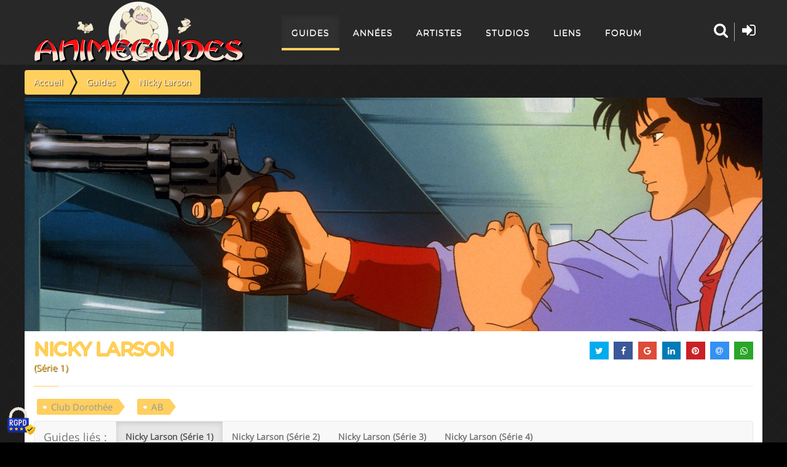

--- FILE ---
content_type: text/html; charset=utf-8
request_url: https://animeguides.com/guides/detaille/nickylarson.html
body_size: 46551
content:
<!doctype html><html xmlns=http://www.w3.org/1999/xhtml prefix="og: http://ogp.me/ns# fb:http://www.facebook.com/2008/fbml" lang=fr><head><base href=https://animeguides.com/guides/detaille/nickylarson.html /><meta http-equiv=content-type content="text/html; charset=utf-8"/><meta name=keywords content=Anime,Guides,mangas,séries,animation,sitcoms /><meta name=description content="Retrouvez le guide complet des épisodes de la célèbre série d'animation &quot;Nicky Larson / City Hunter&quot; (1987-1988) avec résumés, images et dates de diffusion."/><title>Nicky Larson</title><link href=/templates/animeguides/favicon.ico rel="shortcut icon" type=image/vnd.microsoft.icon /> <script src=/media/jui/js/jquery.min.js?ac91d0faf2fec6ad24c70b7d65a7d29e></script> <script src=/media/plg_jchoptimize/cache/js/3a6210e3829c81c769e555c2cc99b998_0.js defer=defer></script> <script src=/templates/animeguides/js/tarteaucitron.js></script> <script src=/media/plg_jchoptimize/cache/js/3a6210e3829c81c769e555c2cc99b998_1.js defer=defer></script> <script>window.addEventListener("DOMContentLoaded",function(){(function($){jQuery(document).ready(function($){"use strict";var isMobile={Android:function(){return navigator.userAgent.match(/Android/i);},BlackBerry:function(){return navigator.userAgent.match(/BlackBerry/i);},iOS:function(){return navigator.userAgent.match(/iPhone|iPad|iPod/i);},Opera:function(){return navigator.userAgent.match(/Opera Mini/i);},Windows:function(){return navigator.userAgent.match(/IEMobile/i);},any:function(){return(isMobile.Android()||isMobile.BlackBerry()||isMobile.iOS()||isMobile.Opera()||isMobile.Windows());}};if(isMobile.any()){var _parallax=$(".parallax-container");if(_parallax){var _image=_parallax.attr("data-image-src");_parallax.css("background-image","url("+_image+")").css("background-size","cover").css("background-position","center center");}}
$("article").agGuide({id:"384",kunena:"",urlkunena:"/guides.html?task=getNbPostsForTopic",generiqueDisplayListing:true,hasForum:true,hasFloatingMenu:true,saisonDisplayListing:false,urlLike:"",valueLike:"0"});});})(jQuery);});window.addEventListener("DOMContentLoaded",function(){(function($){jQuery(function($){$("#share").jsSocials({showLabel:false,showCount:false,shareIn:"popup",shares:["twitter","facebook","googleplus","linkedin","pinterest","email","whatsapp"]});});})(jQuery);});</script><meta name=viewport content="width=device-width"><meta property=og:site_name content=AnimeGuides /><meta property=og:type content=article /><meta property=og:title content="Nicky Larson"/><meta property=og:url content=https://animeguides.com/guides/detaille/nickylarson.html /><meta property=og:description content="Retrouvez le guide complet des &eacute;pisodes de la c&eacute;l&egrave;bre s&eacute;rie d'animation &quot;Nicky Larson / City Hunter&quot; (1987-1988) avec r&eacute;sum&eacute;s, images et dates de diffusion."/><meta property=og:image content=https://static.animeguides.com/guides/nickylarson/nicky.jpg /><meta property=og:locale content=fr_FR /><meta name=twitter:card content=summary /><meta name=twitter:site content=@AnimeGuides /><meta name=twitter:title content="Nicky Larson"/><meta name=twitter:description content="Retrouvez le guide complet des &eacute;pisodes de la c&eacute;l&egrave;bre s&eacute;rie d'animation &quot;Nicky Larson / City Hunter&quot; (1987-1988) avec r&eacute;sum&eacute;s, images et dates de diffusion."/><meta name=twitter:image content=https://static.animeguides.com/guides/nickylarson/nicky.jpg /><meta name=theme-color content=#282828 /><meta name=msapplication-TileColor content=#282828 /><meta name=mobile-web-app-capable content=yes /><meta name=apple-mobile-web-app-title content=AnimeGuides /><meta name=apple-mobile-web-app-capable content=yes /><meta name=apple-mobile-web-app-status-bar-style content=black /><link rel=apple-touch-icon href=https://static.animeguides.com/template/images/apple-touch-icon-precomposed.png /><link rel=apple-touch-icon sizes=114x114 href=https://static.animeguides.com/template/images/apple-touch-icon-114x114-precomposed.png /><link rel=apple-touch-icon sizes=72x72 href=https://static.animeguides.com/template/images/apple-touch-icon-72x72-precomposed.png /><link rel=apple-touch-startup-image href=https://static.animeguides.com/template/images/iphone5_splash.png media="(device-width: 320px) and (device-height: 568px) and (-webkit-device-pixel-ratio: 2)"/><link rel=apple-touch-startup-image href=https://static.animeguides.com/template/images/iphone6_splash.png media="(device-width: 375px) and (device-height: 667px) and (-webkit-device-pixel-ratio: 2)"/><link rel=apple-touch-startup-image href=https://static.animeguides.com/template/images/iphoneplus_splash.png media="(device-width: 621px) and (device-height: 1104px) and (-webkit-device-pixel-ratio: 3)"/><link rel=apple-touch-startup-image href=https://static.animeguides.com/template/images/iphonex_splash.png media="(device-width: 375px) and (device-height: 812px) and (-webkit-device-pixel-ratio: 3)"/><link rel=apple-touch-startup-image href=https://static.animeguides.com/template/images/iphonexr_splash.png media="(device-width: 414px) and (device-height: 896px) and (-webkit-device-pixel-ratio: 2)"/><link rel=apple-touch-startup-image href=https://static.animeguides.com/template/images/iphonexsmax_splash.png media="(device-width: 414px) and (device-height: 896px) and (-webkit-device-pixel-ratio: 3)"/><link rel=apple-touch-startup-image href=https://static.animeguides.com/template/images/ipad_splash.png media="(device-width: 768px) and (device-height: 1024px) and (-webkit-device-pixel-ratio: 2)"/><link rel=apple-touch-startup-image href=https://static.animeguides.com/template/images/ipadpro1_splash.png media="(device-width: 834px) and (device-height: 1112px) and (-webkit-device-pixel-ratio: 2)"/><link rel=apple-touch-startup-image href=https://static.animeguides.com/template/images/ipadpro3_splash.png media="(device-width: 834px) and (device-height: 1194px) and (-webkit-device-pixel-ratio: 2)"/><link rel=apple-touch-startup-image href=https://static.animeguides.com/template/images/ipadpro2_splash.png media="(device-width: 1024px) and (device-height: 1366px) and (-webkit-device-pixel-ratio: 2)"/><link rel=manifest href=/manifest.json /><link rel=preload as=image href=/images/logo_animeguides.png /><link rel="shortcut icon" href=https://static.animeguides.com/template/images/favicon.ico /><!--[if lt IE 9]>
	<script defer="defer" src="https://oss.maxcdn.com/libs/html5shiv/3.7.0/html5shiv.js"></script>
	<script defer="defer" src="https://oss.maxcdn.com/libs/respond.js/1.4.2/respond.min.js"></script>
	<link rel='stylesheet' href="/templates/animeguides/css/ie/ie8.css">
	<![endif]--><style>article,aside,details,figcaption,figure,footer,header,hgroup,nav,section{display:block}html{font-size:100%;-webkit-text-size-adjust:100%;-ms-text-size-adjust:100%}a:focus{outline:thin dotted #333;outline:5px auto -webkit-focus-ring-color;outline-offset:-2px}a:hover,a:active{outline:0}img{width:auto\9;height:auto;max-width:100%;vertical-align:middle;border:0;-ms-interpolation-mode:bicubic}button,input,select,textarea{margin:0;font-size:100%;vertical-align:middle}button,input{*overflow:visible;line-height:normal}button::-moz-focus-inner,input::-moz-focus-inner{padding:0;border:0}button,html input[type="button"],input[type="reset"],input[type="submit"]{cursor:pointer;-webkit-appearance:button}label,select,button,input[type="button"],input[type="reset"],input[type="submit"],input[type="radio"],input[type="checkbox"]{cursor:pointer}input[type="search"]{-webkit-box-sizing:content-box;-moz-box-sizing:content-box;box-sizing:content-box;-webkit-appearance:textfield}input[type="search"]::-webkit-search-decoration,input[type="search"]::-webkit-search-cancel-button{-webkit-appearance:none}textarea{overflow:auto;vertical-align:top}@media print{*{color:#000!important;text-shadow:none!important;background:transparent!important;box-shadow:none!important}a,a:visited{text-decoration:underline}a[href]:after{content:" (" attr(href) ")"}.ir a:after,a[href^="javascript:"]:after,a[href^="#"]:after{content:""}thead{display:table-header-group}tr,img{page-break-inside:avoid}img{max-width:100%!important}p,h2,h3{orphans:3;widows:3}h2,h3{page-break-after:avoid}}body{margin:0;font-family:"Helvetica Neue",Helvetica,Arial,sans-serif;font-size:14px;line-height:20px;color:#333;background-color:#fff}a{color:#08c;text-decoration:none}a:hover,a:focus{color:#005580;text-decoration:underline}.row{margin-left:-20px;*zoom:1}.row:before,.row:after{display:table;line-height:0;content:""}.row:after{clear:both}.container,.navbar-static-top .container,.navbar-fixed-top .container,.navbar-fixed-bottom .container{width:940px}.container{margin-right:auto;margin-left:auto;*zoom:1}.container:before,.container:after{display:table;line-height:0;content:""}.container:after{clear:both}.container-fluid{padding-right:20px;padding-left:20px;*zoom:1}.container-fluid:before,.container-fluid:after{display:table;line-height:0;content:""}.container-fluid:after{clear:both}p{margin:0 0 10px}strong{font-weight:bold}h1,h2,h3,h4,h5,h6{margin:10px 0;font-family:inherit;font-weight:bold;line-height:20px;color:inherit;text-rendering:optimizelegibility}h1,h2,h3{line-height:40px}h1{font-size:38.5px}h2{font-size:31.5px}h3{font-size:24.5px}h4{font-size:17.5px}h5{font-size:14px}h6{font-size:11.9px}.page-header{padding-bottom:9px;margin:20px 0 30px;border-bottom:1px solid #eee}ul,ol{padding:0;margin:0 0 10px 25px}ul ul,ul ol,ol ol,ol ul{margin-bottom:0}li{line-height:20px}ul.inline,ol.inline{margin-left:0;list-style:none}ul.inline>li,ol.inline>li{display:inline-block;*display:inline;padding-right:5px;padding-left:5px;*zoom:1}dl{margin-bottom:20px}dt,dd{line-height:20px}dt{font-weight:bold}dd{margin-left:10px}hr{margin:20px 0;border:0;border-top:1px solid #eee;border-bottom:1px solid #fff}form{margin:0 0 20px}label,input,button,select,textarea{font-size:14px;font-weight:normal;line-height:20px}input,button,select,textarea{font-family:"Helvetica Neue",Helvetica,Arial,sans-serif}label{display:block;margin-bottom:5px}select,textarea,input[type="text"],input[type="password"],input[type="datetime"],input[type="datetime-local"],input[type="date"],input[type="month"],input[type="time"],input[type="week"],input[type="number"],input[type="email"],input[type="url"],input[type="search"],input[type="tel"],input[type="color"],.uneditable-input{display:inline-block;height:20px;padding:4px 6px;margin-bottom:10px;font-size:14px;line-height:20px;color:#555;vertical-align:middle;-webkit-border-radius:4px;-moz-border-radius:4px;border-radius:4px}input,textarea,.uneditable-input{width:206px}textarea{height:auto}textarea,input[type="text"],input[type="password"],input[type="datetime"],input[type="datetime-local"],input[type="date"],input[type="month"],input[type="time"],input[type="week"],input[type="number"],input[type="email"],input[type="url"],input[type="search"],input[type="tel"],input[type="color"],.uneditable-input{background-color:#fff;border:1px solid #ccc;-webkit-box-shadow:inset 0 1px 1px rgba(0,0,0,0.075);-moz-box-shadow:inset 0 1px 1px rgba(0,0,0,0.075);box-shadow:inset 0 1px 1px rgba(0,0,0,0.075);-webkit-transition:border linear .2s,box-shadow linear .2s;-moz-transition:border linear .2s,box-shadow linear .2s;-o-transition:border linear .2s,box-shadow linear .2s;transition:border linear .2s,box-shadow linear .2s}textarea:focus,input[type="text"]:focus,input[type="password"]:focus,input[type="datetime"]:focus,input[type="datetime-local"]:focus,input[type="date"]:focus,input[type="month"]:focus,input[type="time"]:focus,input[type="week"]:focus,input[type="number"]:focus,input[type="email"]:focus,input[type="url"]:focus,input[type="search"]:focus,input[type="tel"]:focus,input[type="color"]:focus,.uneditable-input:focus{border-color:rgba(82,168,236,0.8);outline:0;outline:thin dotted \9;-webkit-box-shadow:inset 0 1px 1px rgba(0,0,0,0.075),0 0 8px rgba(82,168,236,0.6);-moz-box-shadow:inset 0 1px 1px rgba(0,0,0,0.075),0 0 8px rgba(82,168,236,0.6);box-shadow:inset 0 1px 1px rgba(0,0,0,0.075),0 0 8px rgba(82,168,236,0.6)}input[type="radio"],input[type="checkbox"]{margin:4px 0 0;margin-top:1px \9;*margin-top:0;line-height:normal}input[type="file"],input[type="image"],input[type="submit"],input[type="reset"],input[type="button"],input[type="radio"],input[type="checkbox"]{width:auto}select,input[type="file"]{height:30px;*margin-top:4px;line-height:30px}select{width:220px;background-color:#fff;border:1px solid #ccc}select:focus,input[type="file"]:focus,input[type="radio"]:focus,input[type="checkbox"]:focus{outline:thin dotted #333;outline:5px auto -webkit-focus-ring-color;outline-offset:-2px}.uneditable-input,.uneditable-textarea{color:#999;cursor:not-allowed;background-color:#fcfcfc;border-color:#ccc;-webkit-box-shadow:inset 0 1px 2px rgba(0,0,0,0.025);-moz-box-shadow:inset 0 1px 2px rgba(0,0,0,0.025);box-shadow:inset 0 1px 2px rgba(0,0,0,0.025)}.uneditable-input{overflow:hidden;white-space:nowrap}.uneditable-textarea{width:auto;height:auto}input:-moz-placeholder,textarea:-moz-placeholder{color:#999}input:-ms-input-placeholder,textarea:-ms-input-placeholder{color:#999}input::-webkit-input-placeholder,textarea::-webkit-input-placeholder{color:#999}input,textarea,.uneditable-input{margin-left:0}input:focus:invalid,textarea:focus:invalid,select:focus:invalid{color:#b94a48;border-color:#ee5f5b}input:focus:invalid:focus,textarea:focus:invalid:focus,select:focus:invalid:focus{border-color:#e9322d;-webkit-box-shadow:0 0 6px #f8b9b7;-moz-box-shadow:0 0 6px #f8b9b7;box-shadow:0 0 6px #f8b9b7}table{max-width:100%;background-color:transparent;border-collapse:collapse;border-spacing:0}.table{width:100%;margin-bottom:20px}.table th,.table td{padding:8px;line-height:20px;text-align:left;vertical-align:top;border-top:1px solid #ddd}.table th{font-weight:bold}.table thead th{vertical-align:bottom}.table caption+thead tr:first-child th,.table caption+thead tr:first-child td,.table colgroup+thead tr:first-child th,.table colgroup+thead tr:first-child td,.table thead:first-child tr:first-child th,.table thead:first-child tr:first-child td{border-top:0}.table-condensed th,.table-condensed td{padding:4px 5px}.table-bordered{border:1px solid #ddd;border-collapse:separate;*border-collapse:collapse;border-left:0;-webkit-border-radius:4px;-moz-border-radius:4px;border-radius:4px}.table-bordered th,.table-bordered td{border-left:1px solid #ddd}.table-bordered caption+thead tr:first-child th,.table-bordered caption+tbody tr:first-child th,.table-bordered caption+tbody tr:first-child td,.table-bordered colgroup+thead tr:first-child th,.table-bordered colgroup+tbody tr:first-child th,.table-bordered colgroup+tbody tr:first-child td,.table-bordered thead:first-child tr:first-child th,.table-bordered tbody:first-child tr:first-child th,.table-bordered tbody:first-child tr:first-child td{border-top:0}.table-bordered thead:first-child tr:first-child>th:first-child,.table-bordered tbody:first-child tr:first-child>td:first-child,.table-bordered tbody:first-child tr:first-child>th:first-child{-webkit-border-top-left-radius:4px;border-top-left-radius:4px;-moz-border-radius-topleft:4px}.table-bordered thead:first-child tr:first-child>th:last-child,.table-bordered tbody:first-child tr:first-child>td:last-child,.table-bordered tbody:first-child tr:first-child>th:last-child{-webkit-border-top-right-radius:4px;border-top-right-radius:4px;-moz-border-radius-topright:4px}.table-bordered thead:last-child tr:last-child>th:first-child,.table-bordered tbody:last-child tr:last-child>td:first-child,.table-bordered tbody:last-child tr:last-child>th:first-child,.table-bordered tfoot:last-child tr:last-child>td:first-child,.table-bordered tfoot:last-child tr:last-child>th:first-child{-webkit-border-bottom-left-radius:4px;border-bottom-left-radius:4px;-moz-border-radius-bottomleft:4px}.table-bordered thead:last-child tr:last-child>th:last-child,.table-bordered tbody:last-child tr:last-child>td:last-child,.table-bordered tbody:last-child tr:last-child>th:last-child,.table-bordered tfoot:last-child tr:last-child>td:last-child,.table-bordered tfoot:last-child tr:last-child>th:last-child{-webkit-border-bottom-right-radius:4px;border-bottom-right-radius:4px;-moz-border-radius-bottomright:4px}.table-striped tbody>tr:nth-child(odd)>td,.table-striped tbody>tr:nth-child(odd)>th{background-color:#f9f9f9}.table-hover tbody tr:hover>td,.table-hover tbody tr:hover>th{background-color:#f5f5f5}[class^="icon-"],[class*=" icon-"]{display:inline-block;width:14px;height:14px;margin-top:1px;*margin-right:.3em;line-height:14px;vertical-align:text-top;background-image:url(/media/jui/img/glyphicons-halflings.png);background-position:14px 14px;background-repeat:no-repeat}.collapse{position:relative;height:0;overflow:hidden;-webkit-transition:height .35s ease;-moz-transition:height .35s ease;-o-transition:height .35s ease;transition:height .35s ease}.close{float:right;font-size:20px;font-weight:bold;line-height:20px;color:#000;text-shadow:0 1px 0 #fff;opacity:.2;filter:alpha(opacity=20)}.close:hover,.close:focus{color:#000;text-decoration:none;cursor:pointer;opacity:.4;filter:alpha(opacity=40)}.nav{margin-bottom:20px;margin-left:0;list-style:none}.nav>li>a{display:block}.nav>li>a:hover,.nav>li>a:focus{text-decoration:none;background-color:#eee}.navbar{*position:relative;*z-index:2;margin-bottom:20px;overflow:visible}.navbar-static-top{position:static;margin-bottom:0}.navbar-fixed-top,.navbar-fixed-bottom{position:fixed;right:0;left:0;z-index:1030;margin-bottom:0}.navbar-static-top .container,.navbar-fixed-top .container,.navbar-fixed-bottom .container{width:940px}.navbar-fixed-top{top:0}.navbar-fixed-bottom{bottom:0}.navbar .nav{position:relative;left:0;display:block;float:left;margin:0 10px 0 0}.navbar .nav>li{float:left}.navbar .nav>li>a{float:none;padding:10px 15px 10px;color:#777;text-decoration:none;text-shadow:0 1px 0 #fff}.navbar .nav>li>a:focus,.navbar .nav>li>a:hover{color:#333;text-decoration:none;background-color:transparent}.navbar .nav>.active>a,.navbar .nav>.active>a:hover,.navbar .nav>.active>a:focus{color:#555;text-decoration:none;background-color:#e5e5e5;-webkit-box-shadow:inset 0 3px 8px rgba(0,0,0,0.125);-moz-box-shadow:inset 0 3px 8px rgba(0,0,0,0.125);box-shadow:inset 0 3px 8px rgba(0,0,0,0.125)}.navbar .btn-navbar{display:none;float:right;padding:7px 10px;margin-right:5px;margin-left:5px;color:#fff;text-shadow:0 -1px 0 rgba(0,0,0,0.25);background-color:#ededed;*background-color:#e5e5e5;background-image:-moz-linear-gradient(top,#f2f2f2,#e5e5e5);background-image:-webkit-gradient(linear,0 0,0 100%,from(#f2f2f2),to(#e5e5e5));background-image:-webkit-linear-gradient(top,#f2f2f2,#e5e5e5);background-image:-o-linear-gradient(top,#f2f2f2,#e5e5e5);background-image:linear-gradient(to bottom,#f2f2f2,#e5e5e5);background-repeat:repeat-x;border-color:#e5e5e5 #e5e5e5 #bfbfbf;border-color:rgba(0,0,0,0.1) rgba(0,0,0,0.1) rgba(0,0,0,0.25);filter:progid:DXImageTransform.Microsoft.gradient(startColorstr='#fff2f2f2',endColorstr='#ffe5e5e5',GradientType=0);filter:progid:DXImageTransform.Microsoft.gradient(enabled=false);-webkit-box-shadow:inset 0 1px 0 rgba(255,255,255,0.1),0 1px 0 rgba(255,255,255,0.075);-moz-box-shadow:inset 0 1px 0 rgba(255,255,255,0.1),0 1px 0 rgba(255,255,255,0.075);box-shadow:inset 0 1px 0 rgba(255,255,255,0.1),0 1px 0 rgba(255,255,255,0.075)}.navbar .btn-navbar:hover,.navbar .btn-navbar:focus,.navbar .btn-navbar:active,.navbar .btn-navbar.active,.navbar .btn-navbar.disabled,.navbar .btn-navbar[disabled]{color:#fff;background-color:#e5e5e5;*background-color:#d9d9d9}.navbar .btn-navbar:active,.navbar .btn-navbar.active{background-color:#ccc \9}.navbar .btn-navbar .icon-bar{display:block;width:18px;height:2px;background-color:#f5f5f5;-webkit-border-radius:1px;-moz-border-radius:1px;border-radius:1px;-webkit-box-shadow:0 1px 0 rgba(0,0,0,0.25);-moz-box-shadow:0 1px 0 rgba(0,0,0,0.25);box-shadow:0 1px 0 rgba(0,0,0,0.25)}.btn-navbar .icon-bar+.icon-bar{margin-top:3px}.label,.badge{display:inline-block;padding:2px 4px;font-size:11.844px;font-weight:bold;line-height:14px;color:#fff;text-shadow:0 -1px 0 rgba(0,0,0,0.25);white-space:nowrap;vertical-align:baseline;background-color:#999}.label{-webkit-border-radius:3px;-moz-border-radius:3px;border-radius:3px}.badge{padding-right:9px;padding-left:9px;-webkit-border-radius:9px;-moz-border-radius:9px;border-radius:9px}.label:empty,.badge:empty{display:none}.label-info,.badge-info{background-color:#3a87ad}@media(min-width:1200px){.row{margin-left:-30px;*zoom:1}.row:before,.row:after{display:table;line-height:0;content:""}.row:after{clear:both}.container,.navbar-static-top .container,.navbar-fixed-top .container,.navbar-fixed-bottom .container{width:1170px}input,textarea,.uneditable-input{margin-left:0}}@media(min-width:768px) and (max-width:979px){.row{margin-left:-20px;*zoom:1}.row:before,.row:after{display:table;line-height:0;content:""}.row:after{clear:both}.container,.navbar-static-top .container,.navbar-fixed-top .container,.navbar-fixed-bottom .container{width:724px}input,textarea,.uneditable-input{margin-left:0}}@media(max-width:767px){body{padding-right:20px;padding-left:20px}.navbar-fixed-top,.navbar-fixed-bottom,.navbar-static-top{margin-right:-20px;margin-left:-20px}.container-fluid{padding:0}.container{width:auto}.row,.thumbnails{margin-left:0}.input-large,.input-xlarge,.input-xxlarge,input[class*="span"],select[class*="span"],textarea[class*="span"],.uneditable-input{display:block;width:100%;min-height:30px;-webkit-box-sizing:border-box;-moz-box-sizing:border-box;box-sizing:border-box}}@media(max-width:480px){input[type="checkbox"],input[type="radio"]{border:1px solid #ccc}}@media(max-width:979px){body{padding-top:0}.navbar-fixed-top,.navbar-fixed-bottom{position:static}.navbar-fixed-top{margin-bottom:20px}.navbar-fixed-bottom{margin-top:20px}.navbar .btn-navbar{display:block}}.center,.table td.center,.table th.center{text-align:center}.page-header{margin:2px 0px 10px 0px;padding-bottom:5px}#main>.container{background-color:transparent !important}.navlink .navbar-nav a{line-height:30px;font-weight:bold}.sousTitres{margin:0px 0px 10px 0px;font-size:15px;color:#ffd05e;text-shadow:1px 1px 1px #573400!important}#tablesPresentation>table a.has-arrow,.episode .entete .infos table a.has-arrow{position:relative}#tablesPresentation>table a.has-arrow::after,.episode .entete .infos table a.has-arrow::after{display:inline-block;margin-left:.255em;vertical-align:.255em;content:"";border-top:.3em solid;border-right:.3em solid transparent;border-left:.3em solid transparent;position:absolute;width:7px;height:7px;top:50%;border-width:1px 0 0 1px;border-style:solid;border-color:#687384;-webkit-transform:rotate(-135deg) translate(0,-50%);-ms-transform:rotate(-135deg) translate(0,-50%);-o-transform:rotate(-135deg) translate(0,-50%);transform:rotate(-135deg) translate(0,-50%);-webkit-transform-origin:top;-ms-transform-origin:top;-o-transform-origin:top;transform-origin:top;-webkit-transition:all .3s ease-out;-o-transition:all .3s ease-out;transition:all .3s ease-out;margin-left:10px}.episode{padding-bottom:10px;border-bottom:1px dotted #C0B6CE}.episode .entete .infos table a.has-arrow::after{left:0px;margin-left:0}.episode .entete .infos table a.has-arrow{padding-left:15px}#tablesPresentation>table,.episode .entete .infos table{margin-bottom:-2px}#tablesPresentation,.episode .entete .infos{padding-bottom:20px}.episode .entete{display:table;table-layout:fixed;width:100%}.episode:after{content:'';display:block;clear:both}.episode:not:first-child{border-top:1px dotted #888;margin:10px 0px;padding:10px 0px}*{border-color:#e1e1e1;border-style:solid;border-width:0;zoom:1;-webkit-tap-highlight-color:rgba(0,0,0,0)}*:focus{outline:none !important}html,body{height:100%;background:#000}body{font-family:"Open Sans",sans-serif !important;height:100%;line-height:1.6;-webkit-appearance:none;-webkit-font-smoothing:antialiased;overflow-x:hidden}.col-md-12{width:100%}select,textarea,input[type="text"],input[type="password"],input[type="datetime"],input[type="datetime-local"],input[type="date"],input[type="month"],input[type="time"],input[type="week"],input[type="number"],input[type="email"],input[type="url"],input[type="search"],input[type="tel"],input[type="color"],.uneditable-input{display:inline-block;padding:4px 6px;margin-bottom:10px;font-size:14px;vertical-align:middle;border-radius:4px}input[type="color"],input[type="date"],input[type="datetime"],input[type="datetime-local"],input[type="email"],input[type="month"],input[type="number"],input[type="password"],input[type="search"],input[type="tel"],input[type="text"],input[type="time"],input[type="url"],input[type="week"],input:not([type]),textarea{background-color:white;vertical-align:middle;border:1px solid #e0e0e5;width:100%;line-height:2;padding:0.375rem 1.25rem;-webkit-transition:border-color 0.2s;-moz-transition:border-color 0.2s;transition:border-color 0.2s}textarea,select[multiple=multiple],input[type="color"],input[type="date"],input[type="datetime"],input[type="datetime-local"],input[type="email"],input[type="month"],input[type="number"],input[type="password"],input[type="search"],input[type="tel"],input[type="text"],input[type="time"],input[type="url"],input[type="week"],input:not([type]){border-radius:0.25rem}input[type="color"],input[type="date"],input[type="datetime"],input[type="datetime-local"],input[type="email"],input[type="month"],input[type="number"],input[type="password"],input[type="search"],input[type="tel"],input[type="text"],input[type="time"],input[type="url"],input[type="week"],input:not([type]),textarea{-webkit-transition:border-color;-moz-transition:border-color;transition:border-color;padding:0.375rem 0.375rem}input,textarea,.uneditable-input{margin-left:0}input,textarea,.uneditable-input{width:206px}button,input{line-height:normal}button,input,select,textarea{margin:0;font-size:100%;vertical-align:middle}input[type="text"],input[type="password"],input[type="datetime"],input[type="datetime-local"],input[type="date"],input[type="month"],input[type="time"],input[type="week"],input[type="number"],input[type="email"],input[type="url"],input[type="search"],input[type="tel"],input[type="color"],.uneditable-input{height:41px}textarea,input[type="text"],input[type="password"],input[type="datetime"],input[type="datetime-local"],input[type="date"],input[type="month"],input[type="time"],input[type="week"],input[type="number"],input[type="email"],input[type="url"],input[type="search"],input[type="tel"],input[type="color"],.uneditable-input{color:#424753;background-color:#FFF;border:1px solid #e0e0e5;box-sizing:border-box !important;-webkit-transition:border 0.2s linear,box-shadow 0.2s linear;-moz-transition:border 0.2s linear,box-shadow 0.2s linear;transition:border 0.2s linear,box-shadow 0.2s linear}input[type="color"],input[type="date"],input[type="datetime"],input[type="datetime-local"],input[type="email"],input[type="month"],input[type="number"],input[type="password"],input[type="search"],input[type="tel"],input[type="text"],input[type="time"],input[type="url"],input[type="week"],input:not([type]),textarea{padding:0.375rem 0.375rem}input,button,select,textarea{font-family:"Open Sans",sans-serif}.page-box{min-height:100%;height:auto !important;height:100%;background:rgb(0,0,0) url(/templates/animeguides/images/background.webp)}.page-box-content{padding-bottom:310px;background:none}img{max-width:100%;height:auto}a{color:#2e5481}a:visited{color:#7996b7}a:active{color:#000}h1,h2,h3,h4,h5,h6{font-weight:bold;line-height:1.3;margin:0 0 22px;text-rendering:optimizelegibility}h1{font-size:30px}h2{font-size:25px}h3{font-size:20px}h4{font-size:20px}h5{font-size:20px}h6{font-size:16px}p{margin-bottom:22px}p:last-child{margin-bottom:0}hr{border:0;border-top:1px solid #e1e1e1;border-top:1px solid rgba(0,0,0,.1);border-bottom:0 none;margin:40px 0}ul,ol{padding:0 0 0 60px;margin:0 0 22px 0}.label-info,.badge-info{background-color:#02a9e0}nav ul{list-style:none;margin:0;padding:0}.close,.close:visited{float:none;font-size:16px;font-weight:normal;line-height:16px;color:#7f7f7f;position:relative;text-shadow:none;opacity:1;filter:alpha(opacity=100);vertical-align:top;-webkit-transition:color .2s linear;transition:color .2s linear}.close:hover,.close:focus{color:#1e1e1e;opacity:1;filter:alpha(opacity=100);-webkit-transition:color .2s linear;transition:color .2s linear}.close span{display:inline-block;font-size:12px;font-family:Arial;line-height:12px;margin-top:2px;vertical-align:top}form{margin-bottom:22px}label{font-weight:bold;margin:0 0 3px}.form-control{border:1px solid #e1e1e1;-webkit-box-shadow:0 1px #fff,inset 0 1px 4px rgba(0,0,0,.15);-moz-box-shadow:0 1px #fff,inset 0 1px 4px rgba(0,0,0,.15);box-shadow:0 1px #fff,inset 0 1px 4px rgba(0,0,0,.15);-webkit-border-radius:3px;-moz-border-radius:3px;border-radius:3px;font-size:12px;height:40px;line-height:22px;margin-bottom:22px;min-height:40px;padding:8px 12px;width:100%}.form-control:hover{border-color:#ccc;text-decoration:none}.form-control:focus{-webkit-box-shadow:0 0 10px rgba(46,84,129,.3);-moz-box-shadow:0 0 10px rgba(46,84,129,.3);box-shadow:0 0 10px rgba(46,84,129,.3);border:solid 1px #839bb7;outline:none;-webkit-transition:border linear .2s,box-shadow linear .2s;-moz-transition:border linear .2s,box-shadow linear .2s;transition:border linear .2s,box-shadow linear .2s}button{outline:none;text-decoration:none}.btn,.btn:visited{background:#ffd05e;border:0 none;-webkit-border-radius:3px;-moz-border-radius:3px;border-radius:3px;-webkit-box-shadow:none;-moz-box-shadow:none;box-shadow:none;color:#fff;line-height:22px;outline:none;padding:9px 20px;text-shadow:none;filter:none;-webkit-transition:background .2s linear,color .2s linear;transition:background .2s linear,color .2s linear;white-space:normal;text-shadow:1px 1px 1px #573400}.btn:hover,.btn:focus,.btn:active,.btn.active,.btn.disabled,.btn[disabled],.btn-default:hover,.btn-default:focus,.btn-default:active,.btn-default.active,.open .dropdown-toggle.btn-default{background:#ffc434 !important;text-shadow:1px 1px 1px #573400 !important;color:#fff !important;outline:none;-webkit-transition:background .2s linear,color .2s linear;transition:background .2s linear,color .2s linear}.btn:active,.btn.active,.btn-group.open .btn.dropdown-toggle{background:#1e1e1e;background-color:rgba(30,30,30,.75);-webkit-box-shadow:inset 0px 5px 0px rgba(0,0,0,0.12);-moz-box-shadow:inset 0px 5px 0px rgba(0,0,0,0.12);box-shadow:inset 0px 5px 0px rgba(0,0,0,0.12);outline:none}.btn-group.open .btn.dropdown-toggle{background:#1e1e1e;background-color:rgba(30,30,30,.75);-webkit-box-shadow:inset 0px 5px 0px rgba(0,0,0,0.12);-moz-box-shadow:inset 0px 5px 0px rgba(0,0,0,0.12);box-shadow:inset 0px 5px 0px rgba(0,0,0,0.12)}.btn.disabled,.btn[disabled]{-webkit-box-shadow:none;-moz-box-shadow:none;box-shadow:none}th{text-align:center}.table th,.table td,.table>thead>tr>th,.table>tbody>tr>th,.table>tfoot>tr>th,.table>thead>tr>td,.table>tbody>tr>td,.table>tfoot>tr>td,.listing-table th,.listing-table td,.listing-table>thead>tr>th,.listing-table>tbody>tr>th,.listing-table>tfoot>tr>th,.listing-table>thead>tr>td,.listing-table>tbody>tr>td,.listing-table>tfoot>tr>td{border-top:1px solid #e1e1e1;line-height:18px;padding:16px 10px 15px}.table>thead>tr>th{border-bottom:1px solid #e1e1e1;font-size:13px}.table-striped thead th{}table tr td,table tr th{border:1px solid #fff !important}table tr th{border-bottom:1px solid #ede7f6 !important;font-size:15px;color:#FFD05E}.table-striped tbody>tr:nth-child(odd)>td,.table-striped>tbody>tr:nth-child(odd)>th{background-color:rgba(64,73,155,.1)}.listing-table tbody>tr:nth-child(odd)>td,.listing-table>tbody>tr:nth-child(odd)>th{background-color:rgba(64,73,155,.1);border-bottom-width:1px;-webkit-transition:all 0.4s linear;transition:all 0.4s linear;padding:4px 5px}.listing-table tbody>tr:nth-child(even)>td,.listing-table>tbody>tr:nth-child(even)>th{border-top:1px solid #e1e1e1;line-height:18px;padding:4px 5px}.table-bordered,.listing-table{-webkit-border-radius:2px;-moz-border-radius:2px;border-radius:2px;width:100%}.table-bordered>thead>tr>th,.table-bordered>thead>tr>td{border-bottom-width:1px}.table-hover tbody tr>td,.table-hover tbody tr>th{-webkit-transition:all 0.4s linear;transition:all 0.4s linear}.table-hover tbody tr:hover>td,.table-hover tbody tr:hover>th{background-color:#fffdee;-webkit-transition:all 0.4s linear;transition:all 0.4s linear}.table-condensed>thead>tr>th,.table-condensed>tbody>tr>th,.table-condensed>tfoot>tr>th,.table-condensed>thead>tr>td,.table-condensed>tbody>tr>td,.table-condensed>tfoot>tr>td{padding:4px 5px}.nav>li>a:hover,.nav>li>a:focus{background-color:#f7f7f7;-webkit-transition:background-color .2s linear;transition:background-color .2s linear}.icon{background:none;color:#1e1e1e;display:inline-block;font-size:20px;height:32px;line-height:32px;margin:0 0 4px 0;text-align:center;text-decoration:none;vertical-align:top;width:32px}.header{width:100%}.header-wrapper{background:rgba(255,255,255,.97);padding:2px 0}.header .container{position:relative}.header .logo-box{display:table;table-layout:fixed}.header .logo{display:table-cell;max-width:100%;vertical-align:middle;width:100%}.header .logo a{display:inline-block;max-width:100%}.header .logo img,.header .logo .logo-img{max-height:100px}.header .logo img{transition:all 0.2s linear;webkit-transition:all 0.2s linear}body header div.logo-box,body header .right-box-wrapper{transition:all 0.2s linear;webkit-transition:all 0.2s linear}.fixed-header{margin-top:0}.fixed-header .page-box{padding-top:104px}.fixed-header .header{left:0;margin:0;position:fixed;right:0;top:0;z-index:870;-webkit-backface-visibility:hidden;border-bottom:1px solid rgba(255,255,255,.07);width:auto}.fixed-header .header-wrapper{background:#282828;-webkit-transition:background 0.2s linear;transition:background 0.2s linear}.header-wrapper{}a:hover span.label-info{background-color:#4A99B1}.header .right-box{display:table}.header .search-active{position:absolute}.header .right-box-wrapper{display:table-cell;height:100px;vertical-align:middle}.header .primary{float:left;z-index:900}.header .primary .navbar{background:none;border:0 none;margin:0;min-height:44px}.header .primary .navbar .navbar-collapse{padding:0;position:relative}.header .primary .navbar .nav{margin:0;position:relative}.header .primary .navbar .nav>li{padding:4px 3px 0;position:relative}.header .primary .navbar .nav>li>a,.header .primary .navbar .nav>li>a:visited{font-family:Montserrat;line-height:58px;font-size:14px;font-weight:300;letter-spacing:1px;text-transform:uppercase;padding:0 16px;color:white}.header .primary .navbar .nav>li.active>a,.header .primary .navbar .nav>li:hover>a{color:#fff !important;background:#303030 !important;border-bottom:4px solid #FFD05E;height:58px;box-sizing:border-box;-o-transition:.22s;-ms-transition:.22s;-moz-transition:.22s;-webkit-transition:.22s;transition:.22s}.header .primary .navbar .nav .parent{position:relative}.header .primary .navbar .nav>li.parent>a:after{background:transparent;bottom:0;content:"";display:none;height:12px;left:4px;margin:0 0 -6px 0;position:absolute;right:4px;-webkit-transition:background 0.5s linear;transition:background 0.5s linear;z-index:906}.header .primary .sub{background:#fff;border:01px solid #ccc;-webkit-border-radius:0 3px 3px 3px;-moz-border-radius:0 3px 3px 3px;border-radius:0 3px 3px 3px;-webkit-box-shadow:0 0 5px rgba(0,0,0,.15);-moz-box-shadow:0 0 5px rgba(0,0,0,.15);box-shadow:0 0 5px rgba(0,0,0,.15);display:none;font-size:13px;line-height:24px;margin:-1px 0 0;padding:15px 20px;position:absolute;z-index:905}.header .primary .sub li{font-size:13px;line-height:24px}.header .primary .sub li{position:relative;z-index:1}.header .primary .sub li:after{width:0;-webkit-transition:all 0.3s ease 0s;transition:all 0.3s ease 0s;background:#f8cf27;bottom:-1px;content:"";height:2px;position:absolute;right:0}.header .primary .sub li:hover:after{width:100%}.header .primary .parent:hover>.sub{display:block;-webkit-animation:fadeIn 0.4s;animation:fadeIn 0.4s;background-color:#222325;padding:0;position:absolute;margin-top:0;left:1px;z-index:99999;border:1px solid #000}.header .primary .sub a,.header .primary .sub a:visited{color:#fff;display:block;text-decoration:none;width:auto;-webkit-transition:opacity .2s linear;transition:opacity .2s linear;height:auto !important;box-sizing:content-box !important;margin:0;padding:7px 10px;min-width:220px;line-height:20px;-o-transition:.22s;-ms-transition:.22s;-moz-transition:.22s;-webkit-transition:.22s;transition:.22s;font-size:12px;letter-spacing:1px;border-top:1px solid #343434;font-family:Montserrat;font-weight:300;text-transform:uppercase}.header .primary .sub a:hover{background:#303030 !important}.header .header-icons{float:right;margin:9px 0;text-align:right}.phone-header,.search-header{border-right:1px solid #ccc;border-right:1px solid rgba(204,204,204,.8);color:#FDFDFD;display:inline-block;height:30px;margin:8px 0;position:relative;text-align:center;vertical-align:top;width:45px}.phone-header:last-child,.search-header:last-child{border-right:0 none}.phone-header a,.search-header a{height:23px;padding-top:7px;width:100%;color:#fff}.phone-active,.search-active{bottom:0;display:none;margin:18px 0;overflow:hidden;position:absolute;right:0;top:0;z-index:920}.phone-active{background:#fff;color:#ebebeb;font-size:48px;line-height:58px}.phone-active .close,.search-active .close{float:right;font-size:26px;margin:24px 0 0 5px}.phone-active .close span,.search-active .close span{line-height:30px;margin-right:5px;margin-top:0;text-transform:uppercase}.search-active .close{position:absolute;right:79px;z-index:1}.header .search-form{height:100%;margin:0;position:relative;width:100%}.header .search-form .search-string,.header .search-form .search-string:hover{-webkit-box-sizing:border-box;-moz-box-sizing:border-box;box-sizing:border-box;-webkit-box-shadow:none;-moz-box-shadow:none;box-shadow:none;color:#1e1e1e;font-size:24px;height:100%;line-height:30px;margin:0;padding:14px 135px 14px 18px;width:100%}.header .search-form .search-string:focus{border-color:#ccc;outline:0;outline:thin dotted \9;-webkit-box-shadow:none;-moz-box-shadow:none;box-shadow:none}.header .search-form .search-submit{background:none;border-left-width:1px;height:30px;line-height:1;margin:0;outline:none;padding:0;position:absolute;right:1px;top:17px;width:46px;-webkit-transition:all .3s linear;transition:all .3s linear}.header .search-form .search-submit:hover{opacity:.5;filter:alpha(opacity=50);-webkit-transition:all .3s linear;transition:all .3s linear}.header.header-two .phone-header{border-right:0 none;margin-right:-15px}.breadcrumb-box .container{padding-right:0px;padding-left:0px}#breadcrumb{list-style:none;display:inline-block;padding-left:0px;margin-top:10px;margin-bottom:0px}#breadcrumb li{float:left}#breadcrumb li a{color:#FFF;display:block;background:#ffd05e;text-decoration:none;position:relative;height:40px;line-height:40px;padding:0 10px 0 5px;text-align:center;margin-right:23px;text-shadow:1px 1px 1px #573400}#breadcrumb li:nth-child(even) a{background-color:##5F6BD1}#breadcrumb li:nth-child(even) a:before{border-color:##5F6BD1;border-left-color:transparent}#breadcrumb li:nth-child(even) a:after{border-left-color:##5F6BD1}#breadcrumb li:first-child a{padding-left:15px;-moz-border-radius:4px 0 0 4px;-webkit-border-radius:4px;border-radius:4px 0 0 4px}#breadcrumb li:first-child a:before{border:none}#breadcrumb li:last-child a{padding-right:15px;-moz-border-radius:0 4px 4px 0;-webkit-border-radius:0;border-radius:0 4px 4px 0}#breadcrumb li:last-child a:after{border:none}#breadcrumb li a:before,#breadcrumb li a:after{content:"";position:absolute;top:0;border:0 solid #ffd05e;border-width:20px 10px;width:0;height:0}#breadcrumb li a:before{left:-20px;border-left-color:transparent}#breadcrumb li a:after{left:100%;border-color:transparent;border-left-color:#ffd05e}#breadcrumb li a:hover{background-color:#ffc434}#breadcrumb li a:hover:before{border-color:#ffc434;border-left-color:transparent}#breadcrumb li a:hover:after{border-left-color:#ffc434}#breadcrumb li a:active{background-color:#FFE9B4}#breadcrumb li a:active:before{border-color:#FFE9B4;border-left-color:transparent}#breadcrumb li a:active:after{border-left-color:#FFE9B4}#main{padding:0px 0px 20px 0px}#main>.container{background:#fff;padding:2px 15px;margin-right:auto;margin-left:auto}.page-header{border-bottom:1px solid #e1e1e1;margin:0 0 5px;padding:0;position:relative}.page-header .title,.page-header h1,.page-header .title,.page-header h2{margin:10px 0 18px;padding:0;position:relative;font-size:26px;text-transform:uppercase;font-family:Montserrat;font-weight:700;color:#ffd05e;letter-spacing:-0.01em;font-weight:700;font-size:18px;line-height:1.3;text-shadow:1px 0 0 #ffc434,0 -1px 0 #ffc434,0 1px 0 #ffc434,-1px 0 0 #ffc434}.page-header .title,.page-header h1{font-size:30px;display:inline}#share{float:right}#main .page-header{margin-top:10px}.page-header:before,.title-box:before{background:#FFD05E;bottom:0;content:"";display:block;height:1px;left:0;margin:0 0 -1px;position:absolute;width:40px}.c{color:#999}.o{color:#555}.gr{color:red}.s{color:#d44950}.na{color:#4f9fcf}.w{color:#bbb}.se{color:#C30}ul.tags{margin-left:0;padding-left:0}#btnlogin,.search-header a{background:none;padding-top:2px}#btnlogin i,.search-header a i{font-size:25px;line-height:25px}.shine figure{position:relative;margin:0;padding:0;overflow:hidden}.shine figure::before{position:absolute;top:0;left:-100%;z-index:2;display:block;content:'';width:50%;height:100%;background:-webkit-linear-gradient(left,rgba(255,255,255,0) 0%,rgba(255,255,255,.3) 100%);background:linear-gradient(to right,rgba(255,255,255,0) 0%,rgba(255,255,255,.3) 100%);-webkit-transform:skewX(-25deg);transform:skewX(-25deg)}.shine figure:hover::before{-webkit-animation:shine .75s;animation:shine .75s}figure.effect-lily img{max-width:none;width:-webkit-calc(100% + 15px);width:calc(100% + 15px);-webkit-transition:opacity 0.35s,-webkit-transform 0.35s;transition:opacity 0.35s,transform 0.35s;-webkit-transform:translate3d(-15px,0px,0);transform:translate3d(-15px,0px,0)}figure.effect-lily figcaption{text-align:left;color:#fff;text-transform:uppercase}figure.effect-lily figcaption>div{position:absolute;bottom:15px;left:0;padding:2em;width:100%}figure.effect-lily h2,figure.effect-lily p{-webkit-transform:translate3d(0,40px,0);transform:translate3d(0,40px,0)}figure.effect-lily h2{-webkit-transition:-webkit-transform 0.35s;transition:transform 0.35s;margin:0;font-weight:300;font-size:1em;background-color:rgba(0,0,0,0.50);text-align:center}figure.effect-lily p{color:rgba(255,255,255,0.8);opacity:0;-webkit-transition:opacity 0.2s,-webkit-transform 0.35s;transition:opacity 0.2s,transform 0.35s;text-align:center;background-color:rgba(0,0,0,0.35)}figure.effect-lily:hover img,figure.effect-lily:hover p{opacity:1}figure.effect-lily:hover img,figure.effect-lily:hover h2,figure.effect-lily:hover p{-webkit-transform:translate3d(0,0,0);transform:translate3d(0,0,0)}figure.effect-lily:hover p{-webkit-transition-delay:0.05s;transition-delay:0.05s;-webkit-transition-duration:0.35s;transition-duration:0.35s}.tags{margin:10px 0px;z-index:1}.tags a:hover,#tags a:focus{text-decoration:initial}.tags{list-style:none;margin:0;overflow:hidden;padding:0}.tags li{float:left}.tag{font-size:15px;background:#ffd05f;border-radius:3px 0 0 3px;color:#999;display:inline-block;height:26px;line-height:26px;padding:0 20px 0 23px;position:relative;margin:0 10px 10px 0;text-decoration:none;-webkit-transition:color 0.2s}.tag::before{background:#fff;border-radius:10px;box-shadow:inset 0 1px rgba(0,0,0,0.25);content:'';height:6px;left:10px;position:absolute;width:6px;top:10px}.tag::after{background:#fff;border-bottom:13px solid transparent;border-left:10px solid #ffd05f;border-top:13px solid transparent;content:'';position:absolute;right:0;top:0}.tag:hover{background-color:#ffc434;color:white}.tag:hover::after{border-left-color:#ffc434}@media (max-width:1200px){#share{position:relative;float:right;margin-left:5px;margin-bottom:5px}}@media (max-width:768px){.col-xs-12{padding-left:5px;padding-right:5px}#share{float:none;position:relative;text-align:right;margin:10px 0px}ul,ol{padding:0 0 0 30px}}@font-face{font-family:'Montserrat';font-style:normal;font-weight:400;src:local('Montserrat Regular'),local('Montserrat-Regular'),url(/templates/animeguides/fonts/Montserrat/Montserrat1.woff2) format('woff2');unicode-range:U+0460-052F,U+1C80-1C88,U+20B4,U+2DE0-2DFF,U+A640-A69F,U+FE2E-FE2F;font-display:swap}@font-face{font-family:'Montserrat';font-style:normal;font-weight:400;src:local('Montserrat Regular'),local('Montserrat-Regular'),url(/templates/animeguides/fonts/Montserrat/Montserrat1.woff2) format('woff2');unicode-range:U+0400-045F,U+0490-0491,U+04B0-04B1,U+2116;font-display:swap}@font-face{font-family:'Montserrat';font-style:normal;font-weight:400;src:local('Montserrat Regular'),local('Montserrat-Regular'),url(/templates/animeguides/fonts/Montserrat/Montserrat1.woff2) format('woff2');unicode-range:U+0102-0103,U+0110-0111,U+1EA0-1EF9,U+20AB;font-display:swap}@font-face{font-family:'Montserrat';font-style:normal;font-weight:400;src:local('Montserrat Regular'),local('Montserrat-Regular'),url(/templates/animeguides/fonts/Montserrat/Montserrat1.woff2) format('woff2');unicode-range:U+0100-024F,U+0259,U+1E00-1EFF,U+2020,U+20A0-20AB,U+20AD-20CF,U+2113,U+2C60-2C7F,U+A720-A7FF;font-display:swap}@font-face{font-family:'Montserrat';font-style:normal;font-weight:400;src:local('Montserrat Regular'),local('Montserrat-Regular'),url(/templates/animeguides/fonts/Montserrat/Montserrat2.woff2) format('woff2');unicode-range:U+0000-00FF,U+0131,U+0152-0153,U+02BB-02BC,U+02C6,U+02DA,U+02DC,U+2000-206F,U+2074,U+20AC,U+2122,U+2191,U+2193,U+2212,U+2215,U+FEFF,U+FFFD;font-display:swap}@font-face{font-family:'Open Sans';font-style:normal;font-weight:400;src:local('Open Sans Regular'),local('OpenSans-Regular'),url(/templates/animeguides/fonts/Open_Sans/OpenSans1.woff2) format('woff2');unicode-range:U+0460-052F,U+1C80-1C88,U+20B4,U+2DE0-2DFF,U+A640-A69F,U+FE2E-FE2F;font-display:swap}@font-face{font-family:'Open Sans';font-style:normal;font-weight:400;src:local('Open Sans Regular'),local('OpenSans-Regular'),url(/templates/animeguides/fonts/Open_Sans/OpenSans1.woff2) format('woff2');unicode-range:U+0400-045F,U+0490-0491,U+04B0-04B1,U+2116;font-display:swap}@font-face{font-family:'Open Sans';font-style:normal;font-weight:400;src:local('Open Sans Regular'),local('OpenSans-Regular'),url(/templates/animeguides/fonts/Open_Sans/OpenSans1.woff2) format('woff2');unicode-range:U+1F00-1FFF;font-display:swap}@font-face{font-family:'Open Sans';font-style:normal;font-weight:400;src:local('Open Sans Regular'),local('OpenSans-Regular'),url(/templates/animeguides/fonts/Open_Sans/OpenSans1.woff2) format('woff2');unicode-range:U+0370-03FF;font-display:swap}@font-face{font-family:'Open Sans';font-style:normal;font-weight:400;src:local('Open Sans Regular'),local('OpenSans-Regular'),url(/templates/animeguides/fonts/Open_Sans/OpenSans1.woff2) format('woff2');unicode-range:U+0102-0103,U+0110-0111,U+1EA0-1EF9,U+20AB;font-display:swap}@font-face{font-family:'Open Sans';font-style:normal;font-weight:400;src:local('Open Sans Regular'),local('OpenSans-Regular'),url(/templates/animeguides/fonts/Open_Sans/OpenSans1.woff2) format('woff2');unicode-range:U+0100-024F,U+0259,U+1E00-1EFF,U+2020,U+20A0-20AB,U+20AD-20CF,U+2113,U+2C60-2C7F,U+A720-A7FF;font-display:swap}@font-face{font-family:'Open Sans';font-style:normal;font-weight:400;src:local('Open Sans Regular'),local('OpenSans-Regular'),url(/templates/animeguides/fonts/Open_Sans/OpenSans2.woff2) format('woff2');unicode-range:U+0000-00FF,U+0131,U+0152-0153,U+02BB-02BC,U+02C6,U+02DA,U+02DC,U+2000-206F,U+2074,U+20AC,U+2122,U+2191,U+2193,U+2212,U+2215,U+FEFF,U+FFFD;font-display:swap}@font-face{font-family:'FontAwesome';src:url(/templates/animeguides/fonts/fontawesome-webfont.eot?v=4.7.0);src:url(/templates/animeguides/fonts/fontawesome-webfont.eot#iefix&v=4.7.0) format('embedded-opentype'),url(/templates/animeguides/fonts/fontawesome-webfont.woff2?v=4.7.0) format('woff2'),url(/templates/animeguides/fonts/fontawesome-webfont.woff?v=4.7.0) format('woff'),url(/templates/animeguides/fonts/fontawesome-webfont.ttf?v=4.7.0) format('truetype'),url(/templates/animeguides/fonts/fontawesome-webfont.svg?v=4.7.0#fontawesomeregular) format('svg');font-weight:normal;font-style:normal;font-display:swap}.fa{display:inline-block;font:normal normal normal 14px/1 FontAwesome;font-size:inherit;text-rendering:auto;-webkit-font-smoothing:antialiased;-moz-osx-font-smoothing:grayscale}.fa-search:before{content:"\f002"}.fa-sign-in:before{content:"\f090"}html{font-family:sans-serif;-ms-text-size-adjust:100%;-webkit-text-size-adjust:100%}body{margin:0}article,aside,details,figcaption,figure,footer,header,hgroup,main,nav,section,summary{display:block}[hidden],template{display:none}a{background:transparent}a:active,a:hover{outline:0}b,strong{font-weight:bold}h1{font-size:2em;margin:0.67em 0}sub,sup{font-size:75%;line-height:0;position:relative;vertical-align:baseline}sup{top:-0.5em}sub{bottom:-0.25em}img{border:0}svg:not(:root){overflow:hidden}figure{margin:1em 40px}hr{-moz-box-sizing:content-box;box-sizing:content-box;height:0}code,kbd,pre,samp{font-family:monospace,monospace;font-size:1em}button,input,optgroup,select,textarea{color:inherit;font:inherit;margin:0}button{overflow:visible}button,select{text-transform:none}button,html input[type="button"],input[type="reset"],input[type="submit"]{-webkit-appearance:button;cursor:pointer}button::-moz-focus-inner,input::-moz-focus-inner{border:0;padding:0}input{line-height:normal}input[type="checkbox"],input[type="radio"]{box-sizing:border-box;padding:0}input[type="number"]::-webkit-inner-spin-button,input[type="number"]::-webkit-outer-spin-button{height:auto}input[type="search"]{-webkit-appearance:textfield;-moz-box-sizing:content-box;-webkit-box-sizing:content-box;box-sizing:content-box}input[type="search"]::-webkit-search-cancel-button,input[type="search"]::-webkit-search-decoration{-webkit-appearance:none}textarea{overflow:auto}optgroup{font-weight:bold}table{border-collapse:collapse;border-spacing:0}td,th{padding:0}@media print{*{text-shadow:none !important;color:#000 !important;background:transparent !important;box-shadow:none !important}a,a:visited{text-decoration:underline}a[href]:after{content:" (" attr(href) ")"}a[href^="javascript:"]:after,a[href^="#"]:after{content:""}pre,blockquote{border:1px solid #999;page-break-inside:avoid}thead{display:table-header-group}tr,img{page-break-inside:avoid}img{max-width:100% !important}p,h2,h3{orphans:3;widows:3}h2,h3{page-break-after:avoid}select{background:#fff !important}.navbar{display:none}.table td,.table th{background-color:#fff !important}.label{border:1px solid #000}.table{border-collapse:collapse !important}.table-bordered th,.table-bordered td{border:1px solid #ddd !important}}@font-face{font-family:'Glyphicons Halflings';src:url(/templates/animeguides/fonts/glyphicons-halflings-regular.eot);src:url(/templates/animeguides/fonts/glyphicons-halflings-regular.eot#iefix) format('embedded-opentype'),url(/templates/animeguides/fonts/glyphicons-halflings-regular.woff) format('woff'),url(/templates/animeguides/fonts/glyphicons-halflings-regular.ttf) format('truetype'),url(/templates/animeguides/fonts/glyphicons-halflings-regular.svg#glyphicons_halflingsregular) format('svg');font-display:swap}*{-webkit-box-sizing:border-box;-moz-box-sizing:border-box;box-sizing:border-box}*:before,*:after{-webkit-box-sizing:border-box;-moz-box-sizing:border-box;box-sizing:border-box}html{font-size:10px;-webkit-tap-highlight-color:rgba(0,0,0,0)}body{font-family:"Helvetica Neue",Helvetica,Arial,sans-serif;font-size:14px;line-height:1.42857143;color:#333;background-color:#fff}input,button,select,textarea{font-family:inherit;font-size:inherit;line-height:inherit}a{color:#428bca;text-decoration:none}a:hover,a:focus{color:#2a6496;text-decoration:underline}a:focus{outline:thin dotted;outline:5px auto -webkit-focus-ring-color;outline-offset:-2px}figure{margin:0}img{vertical-align:middle}hr{margin-top:20px;margin-bottom:20px;border:0;border-top:1px solid #eee}h1,h2,h3,h4,h5,h6,.h1,.h2,.h3,.h4,.h5,.h6{font-family:inherit;font-weight:500;line-height:1.1;color:inherit}h1,.h1,h2,.h2,h3,.h3{margin-top:20px;margin-bottom:10px}h4,.h4,h5,.h5,h6,.h6{margin-top:10px;margin-bottom:10px}h1,.h1{font-size:36px}h2,.h2{font-size:30px}h3,.h3{font-size:24px}h4,.h4{font-size:18px}h5,.h5{font-size:14px}h6,.h6{font-size:12px}p{margin:0 0 10px}.page-header{padding-bottom:9px;margin:40px 0 20px;border-bottom:1px solid #eee}ul,ol{margin-top:0;margin-bottom:10px}ul ul,ol ul,ul ol,ol ol{margin-bottom:0}dl{margin-top:0;margin-bottom:20px}dt,dd{line-height:1.42857143}dt{font-weight:bold}dd{margin-left:0}blockquote{padding:10px 20px;margin:0 0 20px;font-size:17.5px;border-left:5px solid #eee}blockquote:before,blockquote:after{content:""}code,kbd,pre,samp{font-family:Menlo,Monaco,Consolas,"Courier New",monospace}code{padding:2px 4px;font-size:90%;color:#c7254e;background-color:#f9f2f4;border-radius:4px}kbd{padding:2px 4px;font-size:90%;color:#fff;background-color:#333;border-radius:3px;box-shadow:inset 0 -1px 0 rgba(0,0,0,0.25)}pre{display:block;padding:9.5px;margin:0 0 10px;font-size:13px;line-height:1.42857143;word-break:break-all;word-wrap:break-word;color:#333;background-color:#f5f5f5;border:1px solid #ccc;border-radius:4px}.container{margin-right:auto;margin-left:auto;padding-left:15px;padding-right:15px}@media (min-width:768px){.container{width:750px}}@media (min-width:992px){.container{width:970px}}@media (min-width:1200px){.container{width:1200px}}.container-fluid{margin-right:auto;margin-left:auto;padding-left:15px;padding-right:15px}.row{margin-left:-15px;margin-right:-15px}.col-xs-1,.col-sm-1,.col-md-1,.col-lg-1,.col-xs-2,.col-sm-2,.col-md-2,.col-lg-2,.col-xs-3,.col-sm-3,.col-md-3,.col-lg-3,.col-xs-4,.col-sm-4,.col-md-4,.col-lg-4,.col-xs-5,.col-sm-5,.col-md-5,.col-lg-5,.col-xs-6,.col-sm-6,.col-md-6,.col-lg-6,.col-xs-7,.col-sm-7,.col-md-7,.col-lg-7,.col-xs-8,.col-sm-8,.col-md-8,.col-lg-8,.col-xs-9,.col-sm-9,.col-md-9,.col-lg-9,.col-xs-10,.col-sm-10,.col-md-10,.col-lg-10,.col-xs-11,.col-sm-11,.col-md-11,.col-lg-11,.col-xs-12,.col-sm-12,.col-md-12,.col-lg-12{position:relative;min-height:1px;padding-left:15px;padding-right:15px}.col-xs-1,.col-xs-2,.col-xs-3,.col-xs-4,.col-xs-5,.col-xs-6,.col-xs-7,.col-xs-8,.col-xs-9,.col-xs-10,.col-xs-11,.col-xs-12{float:left}.col-xs-12{width:100%}.col-xs-11{width:91.66666667%}.col-xs-10{width:83.33333333%}.col-xs-9{width:75%}.col-xs-8{width:66.66666667%}.col-xs-7{width:58.33333333%}.col-xs-6{width:50%}.col-xs-5{width:41.66666667%}.col-xs-4{width:33.33333333%}.col-xs-3{width:25%}.col-xs-2{width:16.66666667%}.col-xs-1{width:8.33333333%}@media (min-width:768px){.col-sm-1,.col-sm-2,.col-sm-3,.col-sm-4,.col-sm-5,.col-sm-6,.col-sm-7,.col-sm-8,.col-sm-9,.col-sm-10,.col-sm-11,.col-sm-12{float:left}.col-sm-12{width:100%}.col-sm-11{width:91.66666667%}.col-sm-10{width:83.33333333%}.col-sm-9{width:75%}.col-sm-8{width:66.66666667%}.col-sm-7{width:58.33333333%}.col-sm-6{width:50%}.col-sm-5{width:41.66666667%}.col-sm-4{width:33.33333333%}.col-sm-3{width:25%}.col-sm-2{width:16.66666667%}.col-sm-1{width:8.33333333%}}@media (min-width:992px){.col-md-1,.col-md-2,.col-md-3,.col-md-4,.col-md-5,.col-md-6,.col-md-7,.col-md-8,.col-md-9,.col-md-10,.col-md-11,.col-md-12{float:left}.page-header{width:100%}.col-md-11{width:91.66666667%}.col-md-10{width:83.33333333%}.col-md-9{width:75%}.col-md-8{width:66.66666667%}.col-md-7{width:58.33333333%}.col-md-6{width:50%}.col-md-5{width:41.66666667%}.col-md-4{width:33.33333333%}.col-md-3{width:25%}.col-md-2{width:16.66666667%}.col-md-1{width:8.33333333%}}@media (min-width:1200px){.col-lg-1,.col-lg-2,.col-lg-3,.col-lg-4,.col-lg-5,.col-lg-6,.col-lg-7,.col-lg-8,.col-lg-9,.col-lg-10,.col-lg-11,.col-lg-12{float:left}.col-lg-12{width:100%}.col-lg-11{width:91.66666667%}.col-lg-10{width:83.33333333%}.col-lg-9{width:75%}.col-lg-8{width:66.66666667%}.col-lg-7{width:58.33333333%}.col-lg-6{width:50%}.col-lg-5{width:41.66666667%}.col-lg-4{width:33.33333333%}.col-lg-3{width:25%}.col-lg-2{width:16.66666667%}.col-lg-1{width:8.33333333%}}table{background-color:transparent}th{text-align:left}.table{width:100%;max-width:100%;margin-bottom:20px}.table>thead>tr>th,.table>tbody>tr>th,.table>tfoot>tr>th,.table>thead>tr>td,.table>tbody>tr>td,.table>tfoot>tr>td{padding:8px;line-height:1.42857143;vertical-align:top;border-top:1px solid #ddd}.table>thead>tr>th{vertical-align:bottom;border-bottom:2px solid #ddd}.table>caption+thead>tr:first-child>th,.table>colgroup+thead>tr:first-child>th,.table>thead:first-child>tr:first-child>th,.table>caption+thead>tr:first-child>td,.table>colgroup+thead>tr:first-child>td,.table>thead:first-child>tr:first-child>td{border-top:0}.table-condensed>thead>tr>th,.table-condensed>tbody>tr>th,.table-condensed>tfoot>tr>th,.table-condensed>thead>tr>td,.table-condensed>tbody>tr>td,.table-condensed>tfoot>tr>td{padding:5px}.table-bordered{border:1px solid #ddd}.table-bordered>thead>tr>th,.table-bordered>tbody>tr>th,.table-bordered>tfoot>tr>th,.table-bordered>thead>tr>td,.table-bordered>tbody>tr>td,.table-bordered>tfoot>tr>td{border:1px solid #ddd}.table-bordered>thead>tr>th,.table-bordered>thead>tr>td{border-bottom-width:2px}.table-striped>tbody>tr:nth-child(odd)>td,.table-striped>tbody>tr:nth-child(odd)>th{background-color:#f9f9f9}.table-hover>tbody>tr:hover>td,.table-hover>tbody>tr:hover>th{background-color:#f5f5f5}label{display:inline-block;max-width:100%;margin-bottom:5px;font-weight:bold}input[type="search"]{-webkit-box-sizing:border-box;-moz-box-sizing:border-box;box-sizing:border-box}input[type="radio"],input[type="checkbox"]{margin:4px 0 0;margin-top:1px \9;line-height:normal}input[type="file"]{display:block}input[type="file"]:focus,input[type="radio"]:focus,input[type="checkbox"]:focus{outline:thin dotted;outline:5px auto -webkit-focus-ring-color;outline-offset:-2px}.form-control{display:block;width:100%;height:34px;padding:6px 12px;font-size:14px;line-height:1.42857143;color:#555;background-color:#fff;background-image:none;border:1px solid #ccc;border-radius:4px;-webkit-box-shadow:inset 0 1px 1px rgba(0,0,0,0.075);box-shadow:inset 0 1px 1px rgba(0,0,0,0.075);-webkit-transition:border-color ease-in-out .15s,box-shadow ease-in-out .15s;-o-transition:border-color ease-in-out .15s,box-shadow ease-in-out .15s;transition:border-color ease-in-out .15s,box-shadow ease-in-out .15s}.form-control:focus{border-color:#66afe9;outline:0;-webkit-box-shadow:inset 0 1px 1px rgba(0,0,0,.075),0 0 8px rgba(102,175,233,0.6);box-shadow:inset 0 1px 1px rgba(0,0,0,.075),0 0 8px rgba(102,175,233,0.6)}.form-control::-moz-placeholder{color:#777;opacity:1}.form-control:-ms-input-placeholder{color:#777}.form-control::-webkit-input-placeholder{color:#777}input[type="search"]{-webkit-appearance:none}input[type="date"],input[type="time"],input[type="datetime-local"],input[type="month"]{line-height:34px;line-height:1.42857143 \0}.btn{display:inline-block;margin-bottom:0;font-weight:normal;text-align:center;vertical-align:middle;cursor:pointer;background-image:none;border:1px solid transparent;white-space:nowrap;padding:6px 12px;font-size:14px;line-height:1.42857143;border-radius:4px;-webkit-user-select:none;-moz-user-select:none;-ms-user-select:none;user-select:none}.btn:focus,.btn:active:focus,.btn.active:focus{outline:thin dotted;outline:5px auto -webkit-focus-ring-color;outline-offset:-2px}.btn:hover,.btn:focus{color:#333;text-decoration:none}.btn:active,.btn.active{outline:0;background-image:none;-webkit-box-shadow:inset 0 3px 5px rgba(0,0,0,0.125);box-shadow:inset 0 3px 5px rgba(0,0,0,0.125)}.btn.disabled,.btn[disabled],fieldset[disabled] .btn{cursor:not-allowed;pointer-events:none;opacity:.65;filter:alpha(opacity=65);-webkit-box-shadow:none;box-shadow:none}.btn-default{color:#333;background-color:#fff;border-color:#ccc}.btn-default:hover,.btn-default:focus,.btn-default:active,.btn-default.active,.open>.dropdown-toggle.btn-default{color:#333;background-color:#e6e6e6;border-color:#adadad}.btn-default:active,.btn-default.active,.open>.dropdown-toggle.btn-default{background-image:none}.collapse{display:none}.collapsing{position:relative;height:0;overflow:hidden;-webkit-transition:height .35s ease;-o-transition:height .35s ease;transition:height .35s ease}.dropdown{position:relative}.dropdown-toggle:focus{outline:0}.btn-group,.btn-group-vertical{position:relative;display:inline-block;vertical-align:middle}.nav{margin-bottom:0;padding-left:0;list-style:none}.nav>li{position:relative;display:block}.nav>li>a{position:relative;display:block;padding:10px 15px}.nav>li>a:hover,.nav>li>a:focus{text-decoration:none;background-color:#eee}.navbar{position:relative;min-height:50px;margin-bottom:20px;border:1px solid transparent}@media (min-width:768px){.navbar{border-radius:4px}}@media (min-width:768px){.navbar-header{float:left}}.navbar-collapse{overflow-x:visible;padding-right:15px;padding-left:15px;border-top:1px solid transparent;box-shadow:inset 0 1px 0 rgba(255,255,255,0.1);-webkit-overflow-scrolling:touch}@media (min-width:768px){.navbar-collapse{width:auto;border-top:0;box-shadow:none}.navbar-collapse.collapse{display:block !important;height:auto !important;padding-bottom:0;overflow:visible !important}}.container>.navbar-header,.container-fluid>.navbar-header,.container>.navbar-collapse,.container-fluid>.navbar-collapse{margin-right:-15px;margin-left:-15px}@media (min-width:768px){.container>.navbar-header,.container-fluid>.navbar-header,.container>.navbar-collapse,.container-fluid>.navbar-collapse{margin-right:0;margin-left:0}}.navbar-static-top{z-index:1000;border-width:0 0 1px}@media (min-width:768px){.navbar-static-top{border-radius:0}}.navbar-fixed-top,.navbar-fixed-bottom{position:fixed;right:0;left:0;z-index:1030;-webkit-transform:translate3d(0,0,0);transform:translate3d(0,0,0)}@media (min-width:768px){.navbar-fixed-top,.navbar-fixed-bottom{border-radius:0}}.navbar-fixed-top{top:0;border-width:0 0 1px}.navbar-fixed-bottom{bottom:0;margin-bottom:0;border-width:1px 0 0}.navbar-brand{float:left;padding:15px 15px;font-size:18px;line-height:20px;height:50px}.navbar-brand:hover,.navbar-brand:focus{text-decoration:none}@media (min-width:768px){.navbar>.container .navbar-brand,.navbar>.container-fluid .navbar-brand{margin-left:-15px}}.navbar-toggle{position:relative;float:right;margin-right:15px;padding:9px 10px;margin-top:8px;margin-bottom:8px;background-color:transparent;background-image:none;border:1px solid transparent;border-radius:4px}.navbar-toggle:focus{outline:0}.navbar-toggle .icon-bar{display:block;width:22px;height:2px;border-radius:1px}.navbar-toggle .icon-bar+.icon-bar{margin-top:4px}@media (min-width:768px){.navbar-toggle{display:none}}.navbar-nav{margin:7.5px -15px}.navbar-nav>li>a{padding-top:10px;padding-bottom:10px;line-height:20px}@media (min-width:768px){.navbar-nav{float:left;margin:0}.navbar-nav>li{float:left}.navbar-nav>li>a{padding-top:15px;padding-bottom:15px}}.navbar-default{background-color:#f8f8f8;border-color:#e7e7e7}.navbar-default .navbar-brand{color:#777}.navbar-default .navbar-brand:hover,.navbar-default .navbar-brand:focus{color:#5e5e5e;background-color:transparent}.navbar-default .navbar-nav>li>a{color:#777}.navbar-default .navbar-nav>li>a:hover,.navbar-default .navbar-nav>li>a:focus{color:#333;background-color:transparent}.navbar-default .navbar-nav>.active>a,.navbar-default .navbar-nav>.active>a:hover,.navbar-default .navbar-nav>.active>a:focus{color:#555;background-color:#e7e7e7}.navbar-default .navbar-toggle{border-color:#ddd}.navbar-default .navbar-toggle:hover,.navbar-default .navbar-toggle:focus{background-color:#ddd}.navbar-default .navbar-toggle .icon-bar{background-color:#888}.navbar-default .navbar-collapse,.navbar-default .navbar-form{border-color:#e7e7e7}.breadcrumb{padding:8px 15px;margin-bottom:20px;list-style:none;background-color:#f5f5f5;border-radius:4px}.label{display:inline;padding:.2em .6em .3em;font-size:75%;font-weight:bold;line-height:1;color:#fff;text-align:center;white-space:nowrap;vertical-align:baseline;border-radius:.25em}.label:empty{display:none}.label-info{background-color:#5bc0de}.badge{display:inline-block;min-width:10px;padding:3px 7px;font-size:12px;font-weight:bold;color:#fff;line-height:1;vertical-align:baseline;white-space:nowrap;text-align:center;background-color:#777;border-radius:10px}.badge:empty{display:none}.thumbnail{display:block;padding:4px;margin-bottom:20px;line-height:1.42857143;background-color:#fff;border:1px solid #ddd;border-radius:4px;-webkit-transition:all .2s ease-in-out;-o-transition:all .2s ease-in-out;transition:all .2s ease-in-out}.close{float:right;font-size:21px;font-weight:bold;line-height:1;color:#000;text-shadow:0 1px 0 #fff;opacity:.2;filter:alpha(opacity=20)}.close:hover,.close:focus{color:#000;text-decoration:none;cursor:pointer;opacity:.5;filter:alpha(opacity=50)}.clearfix:before,.clearfix:after,.dl-horizontal dd:before,.dl-horizontal dd:after,.container:before,.container:after,.container-fluid:before,.container-fluid:after,.row:before,.row:after,.form-horizontal .form-group:before,.form-horizontal .form-group:after,.btn-toolbar:before,.btn-toolbar:after,.btn-group-vertical>.btn-group:before,.btn-group-vertical>.btn-group:after,.nav:before,.nav:after,.navbar:before,.navbar:after,.navbar-header:before,.navbar-header:after,.navbar-collapse:before,.navbar-collapse:after,.pager:before,.pager:after,.panel-body:before,.panel-body:after,.modal-footer:before,.modal-footer:after{content:" ";display:table}.clearfix:after,.dl-horizontal dd:after,.container:after,.container-fluid:after,.row:after,.form-horizontal .form-group:after,.btn-toolbar:after,.btn-group-vertical>.btn-group:after,.nav:after,.navbar:after,.navbar-header:after,.navbar-collapse:after,.pager:after,.panel-body:after,.modal-footer:after{clear:both}.visible-xs,.visible-sm,.visible-md,.visible-lg{display:none !important}@media (max-width:767px){.visible-xs{display:block !important}}@media (min-width:768px) and (max-width:991px){.visible-sm{display:block !important}}@media (min-width:992px) and (max-width:1199px){.visible-md{display:block !important}}@media (min-width:1200px){.visible-lg{display:block !important}}@media (max-width:767px){.hidden-xs{display:none !important}}.animated,.appear-animation{-moz-animation-fill-mode:both;-ms-animation-fill-mode:both;-o-animation-fill-mode:both;animation-fill-mode:both;-webkit-animation-duration:1s;-moz-animation-duration:1s;-ms-animation-duration:1s;-o-animation-duration:1s;animation-duration:1s}.fadeInRight{-webkit-animation-name:fadeInRight;-moz-animation-name:fadeInRight;-o-animation-name:fadeInRight;animation-name:fadeInRight}@media (min-width:992px){.header:not(.minimized-menu) .navbar-collapse{display:block !important;height:auto !important}.header:not(.minimized-menu) .navbar-collapse.collapse{padding-bottom:0;overflow:visible !important}}@media (max-width:1199px){.phone-active,.search-active{left:0;width:auto}}@media (max-width:991px){.header .logo img,.header .logo .logo-img{height:auto}.fixed-header .page-box{margin-top:0 !important;padding-top:0 !important;-webkit-transition:none !important;transition:none !important}.fixed-header .header,.boxed.fixed-header .header,.boxed.fixed-header.fixed .header,.fixed-header.hidden-top.visible-top .header{-webkit-box-shadow:none;-moz-box-shadow:none;box-shadow:none;position:static;top:inherit;z-index:inherit;-webkit-backface-visibility:inherit;-webkit-transform:inherit}.fixed-header .header-two+*{margin-top:0}.hidden-top,.hidden-top .page-box,.hidden-top.visible-top .page-box{margin-top:0;padding-top:0}.fixed-header{margin-top:0 !important;padding-top:0 !important}.hidden-top{-webkit-transition:all 0 linear;transition:all 0 linear}.fixed-header.hidden-top.visible-top .header,.fixed-header.hidden-top.fixed #top-box,.fixed-header.hidden-top.visible-top.fixed #top-box{margin-top:0}.header{width:auto}.header .right-box-wrapper{text-align:right}.header .header-icons{margin:0}.header .primary,.header .header-icons{display:inline-block;float:none;vertical-align:top}.header .primary{text-align:left;z-index:inherit}.header .primary .navbar{margin:0;min-height:inherit;position:static;margin-top:5px}.header .primary .navbar .btn-navbar{background:#fff;border:1px solid #ccc;border-bottom:0 none;-webkit-border-radius:3px 3px 0 0;-moz-border-radius:3px 3px 0 0;border-radius:3px 3px 0 0;-webkit-box-shadow:none;-moz-box-shadow:none;box-shadow:none;display:block;float:left;height:46px;line-height:15px;margin:0;padding:10px 15px;position:relative;text-shadow:none;z-index:920}.header .primary .navbar .btn-navbar:before{border-left:1px solid #ccc;border-left:1px solid rgba(204,204,204,.8);bottom:8px;content:"";display:none;left:-1px;position:absolute;top:7px}.header .primary .navbar .btn-navbar.collapsed:before{display:block}.header .primary .navbar .btn-navbar.collapsed{background:#fff;border:1px solid transparent;border-bottom:0 none}.header .primary .navbar .btn-navbar .text{color:#1e1e1e;float:right;line-height:16px;padding:0 0 0 30px}.header .primary .navbar .btn-navbar .icon-bar{background:#1e1e1e;-webkit-box-shadow:none;-moz-box-shadow:none;box-shadow:none;-webkit-border-radius:0;-moz-border-radius:0;border-radius:0;height:3px;margin:0;width:22px}.header .primary .navbar .btn-navbar .icon-bar+.icon-bar{margin-top:3px}div.right-box{position:static}.header .primary .navbar .navbar-collapse{border:0 none;box-shadow:none;left:auto;margin:45px 0 0;max-height:inherit;overflow:hidden !important;padding:0;position:absolute;right:0;width:100%;z-index:919}.header .primary .navbar .nav{background:#fff;border:1px solid #ccc;-webkit-border-radius:3px 0 3px 3px;-moz-border-radius:3px 0 3px 3px;border-radius:3px 0 3px 3px;float:none;padding:6px 6px 3px}.header .primary .navbar .nav>li{float:none;margin:0 0 3px;padding:0}.header .primary .navbar .nav>li>a,.header .primary .navbar .nav>li>a:visited{background:#f2f2f2;border:1px solid #f2f2f2;-webkit-border-radius:0;-moz-border-radius:0;border-radius:0;font-weight:normal;margin:0;text-decoration:none;color:black}.header .primary .navbar .nav>li>a:hover,.header .primary .navbar .nav>li:hover>a{background:#e9e9e9;border:1px solid #e9e9e9;-webkit-border-radius:0;-moz-border-radius:0;border-radius:0;-webkit-box-shadow:none;-moz-box-shadow:none;box-shadow:none}.header .primary .navbar .nav>.parent>a,.header .primary .navbar .nav>li.parent:hover>a{background:#f2f2f2;position:relative}.header .primary .navbar .nav>li.parent:hover>a:after{display:none}.header .primary .sub,.header .primary .parent .sub,.header .primary .parent:hover>.sub{background:#f7f7f7;border:0 none;-webkit-border-radius:0;-moz-border-radius:0;border-radius:0;-webkit-box-shadow:none;-moz-box-shadow:none;box-shadow:none;display:block;font-size:13px;left:0;line-height:24px;margin-top:0;margin-bottom:0;padding:6px 0 5px;position:relative}.header .primary .navbar .nav>li.parent:hover>a{background-color:#e9e9e9;-webkit-border-radius:0;-moz-border-radius:0;border-radius:0}.header .primary .navbar .nav>.parent.active>a,.header .primary .navbar .nav>.parent.active:hover>a{background:#1e1e1e;border-color:#1e1e1e;color:#fff;-webkit-transition:all 0.2s linear;transition:all 0.2s linear}.header .primary .parent:hover>.sub{-webkit-animation:fadeIn 0;animation:fadeIn 0}.header .primary .sub li{line-height:22px}.header .primary .sub a,.header .primary .sub a:visited{background:none;color:#7f7f7f;padding:4px 9px 4px 5px;text-decoration:none;width:auto !important}.header .primary li:hover>.sub a{background:none}.header.header-two .phone-header{margin-right:0}.header.header-two .phone-active,.header.header-two .search-active{z-index:1003}}@media (min-width:768px) and (max-width:991px){.primary .navbar-collapse.collapse{display:none !important}}@media (max-width:767px){.header .right-box-wrapper{height:auto}.container{padding-left:10px;padding-right:10px}.row{margin-left:-10px;margin-right:-10px}body,body.loaded{min-width:320px;padding-left:0;padding-right:0;overflow-x:hidden}.page-box,.boxed.loaded .page-box{height:auto !important;min-height:inherit;overflow-x:hidden}.page-box-content{padding-bottom:0}.header .right-box{padding-left:0}.phone-active,.search-active{left:10px;padding:0;right:10px}.phone-active{font-size:22px;line-height:58px}.search-active .search-string,.search-active .search-string:hover{padding-left:8px}.header .cart-header .dropdown-toggle,.header .primary .navbar .btn-navbar{padding-left:10px;padding-right:10px}.breadcrumb{padding-left:10px;padding-right:10px}#main{padding:0}#main .container{padding-right:5px;padding-left:5px;margin-right:auto;margin-left:auto;padding-top:0px}.page-header{margin-bottom:0px}}@media (max-width:600px){.header .cart-header .dropdown-toggle,.header .primary .navbar .btn-navbar{padding-left:5px;padding-right:5px}.header.header-two .primary .navbar .btn-navbar.collapsed:before{display:none}}</style><link rel=preload href=/media/plg_jchoptimize/cache/css/246147e76d3bea093f5b900cbb184fe2_0.css as=style onload="this.onload=null;this.rel='stylesheet'"><noscript><link rel=stylesheet href=/media/plg_jchoptimize/cache/css/246147e76d3bea093f5b900cbb184fe2_0.css></noscript> <script>(function(w){"use strict";if(!w.loadCSS){w.loadCSS=function(){};}
var rp=loadCSS.relpreload={};rp.support=(function(){var ret;try{ret=w.document.createElement("link").relList.supports("preload");}catch(e){ret=false;}
return function(){return ret;};})();rp.bindMediaToggle=function(link){var finalMedia=link.media||"all";function enableStylesheet(){if(link.addEventListener){link.removeEventListener("load",enableStylesheet);}else if(link.attachEvent){link.detachEvent("onload",enableStylesheet);}
link.setAttribute("onload",null);link.media=finalMedia;}
if(link.addEventListener){link.addEventListener("load",enableStylesheet);}else if(link.attachEvent){link.attachEvent("onload",enableStylesheet);}
setTimeout(function(){link.rel="stylesheet";link.media="only x";});setTimeout(enableStylesheet,3000);};rp.poly=function(){if(rp.support()){return;}
var links=w.document.getElementsByTagName("link");for(var i=0;i<links.length;i++){var link=links[i];if(link.rel==="preload"&&link.getAttribute("as")==="style"&&!link.getAttribute("data-loadcss")){link.setAttribute("data-loadcss",true);rp.bindMediaToggle(link);}}};if(!rp.support()){rp.poly();var run=w.setInterval(rp.poly,500);if(w.addEventListener){w.addEventListener("load",function(){rp.poly();w.clearInterval(run);});}else if(w.attachEvent){w.attachEvent("onload",function(){rp.poly();w.clearInterval(run);});}}
if(typeof exports!=="undefined"){exports.loadCSS=loadCSS;}
else{w.loadCSS=loadCSS;}}(typeof global!=="undefined"?global:this));</script> </head> <script type=application/ld+json>{"@context":"http://schema.org","@type":"Organization","url":"https://animeguides.com","name":"AnimeGuides","logo":{"@type":"ImageObject","url":"/images/logo_animeguides.png","width":343,"height":100},"sameAs":["https://www.facebook.com/AnimeGuides","https://www.youtube.com/user/AnimeGuides","https://www.instagram.com/animeguides_insta/?hl=fr"]}</script><body class=fixed-header><div class=page-box><div class=page-box-content data-stellar-background-ratio=0.2> <a name=moveontop></a> <header class="header header-two"><div class=header-wrapper><div class=container><div class=row><div class="col-xs-8 col-md-3 col-lg-4 logo-box"><div class=logo> <a href=https://animeguides.com/ title=AnimeGuides> <img src=/images/logo_animeguides.png alt=AnimeGuides /> </a> </div></div><div class="col-xs-4 col-md-9 col-lg-8 right-box"><div class=right-box-wrapper><div class=header-icons><div class=search-header> <a data-toggle=tooltip href=# title=Rechercher> <i class="fa fa-search"></i> </a> </div><div class=phone-header> <a rel=nofollow data-toggle=tooltip id=btnlogin href="/connexion.html?return=aHR0cHM6Ly9hbmltZWd1aWRlcy5jb20vZ3VpZGVzL2RldGFpbGxlL25pY2t5bGFyc29uLmh0bWw=" title=Connexion> <i class="fa fa-sign-in"></i> </a> </a> </div></div><div class=primary><div class="navbar navbar-default" role=navigation> <button type=button class="navbar-toggle btn-navbar collapsed" data-toggle=collapse data-target=".primary .navbar-collapse"> <span class=text>Menu</span> <span class=icon-bar></span> <span class=icon-bar></span> <span class=icon-bar></span> </button> <nav class="collapse collapsing navbar-collapse"><ul class="nav navbar-nav navbar-center menu"> <li class="current active deeper parent"><a href=/guides.html>Guides</a><ul class=sub><li><a href=/guides/animation.html>Animation</a><li><a href=/guides/tokusatsu.html>Tokusatsu</a><li><a href=/guides/sitcoms-et-productions-ab.html>Sitcoms et productions AB</a><li><a href=/guides/programmes.html>Programmes TV</a></li></ul></li><li class="deeper parent"><a href=#>Années</a><ul class=sub><li><a href=/annees/animation1950.html>Animation : années 1950-69</a><li><a href=/annees/animation1970.html>Animation : années 1970-79</a><li><a href=/annees/animation1980.html>Animation : années 1980-89</a><li><a href=/annees/animation1990.html>Animation : années 1990-99</a><li><a href=/annees/animation2000.html>Animation : années 2000-09</a><li><a href=/annees/animation2010.html>Animation : années 2010-19</a><li><a href=/annees/animation2020.html>Animation : depuis 2020</a></li></ul></li><li><a href=/artistes.html>Artistes</a><li><a href=/studios.html>Studios</a><li><a href=/liens.html>Liens</a><li><a href=/forum.html>Forum</a></ul></nav> </div> </div> </div> </div><div class="search-active col-sm-9 col-md-9"> <a href=# class=close><span>Fermer</span>×</a> <form name=search-form class=search-form action=/component/search/ method=GET> <input class="search-string form-control" type=search placeholder=Rechercher... name=searchword> <input type=hidden name=searchphrase value=exact /> <input type=hidden name=limit value=10 /> <input type=hidden name=ordering value=newest /> <input type=hidden name=start value=0 /> <button class=search-submit> <i class="fa fa-search"></i> </button> </form> </div> </div> </div> </div> </header><div class="breadcrumb-box hidden-xs"><div class=container><div class=moduletable> <script type=application/ld+json>{"@context":"https://schema.org","@type":"BreadcrumbList","itemListElement":[{"@type":"ListItem","position":1,"name":"Accueil","item":"https://animeguides.com/"},{"@type":"ListItem","position":2,"name":"Guides","item":"https:/guides.html"},{"@type":"ListItem","position":3,"name":"Nicky Larson","item":"https://animeguides.com/guides/detaille/nickylarson.html"}]}</script><ol id=breadcrumb> <li><a href=/ class=pathway><span>Accueil</span></a></li><li><a href=/guides.html class=pathway><span>Guides</span></a></li><li class=active><a href=https://animeguides.com/guides/detaille/nickylarson.html><span>Nicky Larson</span></a></li></ol></div></div></div><section id=main><div class=container><div id=system-message-container> </div><div class=row><div class="content col-xs-12 col-sm-12 col-md-12"> <script type=application/ld+json>{"@context":"https://schema.org","@id":"/guides/nickylarson.html","@type":"Movie","name":"Nicky Larson","url":"/guides/nickylarson.html","dateCreated":"2001-04-11","description":"cat&eacute;gorie : S&eacute;rie TV, type : Animation, origine : Japon, Ann&eacute;e : 1987-1988","keywords":"cat&eacute;gorie : S&eacute;rie TV, type : Animation, origine : Japon, Ann&eacute;e : 1987-1988","image":"https://static.animeguides.com/guides/nickylarson/nicky.jpg","productionCompany":{"type":"Organization","name":"Sunrise","sameAs":"/artistes/sunrise.html"},"director":{"type":"Person","name":"Sunrise","sameAs":"/artistes/sunrise.html"}}</script><style>.parallax-container{max-height:100%;height:380px;background-color:transparent}#main .container div.content{padding:0px;background-color:#fff}#main>.container{padding-top:0px}article,.guides_similaires{background-color:#fff}.guides_similaires .caroufredsel_wrapper{min-height:120px}</style><div class="parallax-container hidden-xs" data-ios-fix=false data-z-index="" data-position-y=70px data-parallax=scroll data-bleed=0 data-speed=0.2 data-image-src=https://static.animeguides.com/guides/nickylarson/parallax.jpg></div><article class=col-xs-12><div class="page-header animated fadeInRight"><div id=share></div><h1 itemprop=headline>Nicky Larson</h1><div class=sousTitres><div>(Série 1)</div></div></div><ul class="tags inline"> <li class="tag-4 tag-list0" itemprop=keywords> <a href=/component/tags/tag/club-dorothée.html class=tag> Club Dorothée </a> </li> <li class="tag-8 tag-list1" itemprop=keywords> <a href=/component/tags/tag/ab.html class=tag> AB </a> </li> </ul> <nav class="navbar navbar-default navlink"><div class=container-fluid><div class=navbar-header> <a class=navbar-brand href=#>Guides liés :</a> </div><div class=navbar-collapse><ul class="nav navbar-nav"> <li class=active><a alt="Nicky Larson" href=/guides/nickylarson.html>Nicky Larson (S&eacute;rie 1)</a></li><li class=""><a alt="Nicky Larson" href=/guides/nickylarson2.html>Nicky Larson (S&eacute;rie 2)</a></li><li class=""><a alt="Nicky Larson" href=/guides/nickylarson3.html>Nicky Larson (S&eacute;rie 3)</a></li><li class=""><a alt="Nicky Larson" href=/guides/nickylarson91.html>Nicky Larson (S&eacute;rie 4)</a></li> </div> </div> </nav><div class=row><div class="col-xs-12 col-sm-3 shine"> <a class="fancybox hidden-xs" data-fancybox=illustrations rel=illustrations href=https://static.animeguides.com/guides/nickylarson/nicky.jpg><figure class=effect-lily> <img alt="Nicky Larson" width=290 height=357 src=https://static.animeguides.com/guides/nickylarson/nicky.jpg /> <figcaption><div><h2>Nicky Larson</h2><p>1987-1988</p></div></figcaption></figure></a> <img alt="Nicky Larson" class="visible-xs center" style="margin: 0 auto;" width=290 height=357 src=https://static.animeguides.com/guides/nickylarson/nicky.jpg /> </div><div class="col-xs-12 col-sm-9"><div id=tablesPresentation><table class="table table-bordered table-condensed table-striped table-hover titres"> <thead> <tr> <th colspan=2><a href=# class=has-arrow>Titres</a></th> </tr> </thead> <tbody> <tr> <td width=30%><strong>Titre japonais</strong></td> <td>シティーハンター</td> </tr> <tr> <td width=30%><strong>Titre japonais en rômaji</strong></td> <td>City Hunter</td> </tr> </tbody> </table><table class="table table-bordered table-condensed table-striped table-hover infosGene"> <thead> <tr> <th colspan=2><a href=# class=has-arrow>Informations Générales</a></th> </tr> </thead> <tbody> <tr> <td width=30%><strong>Catégories</strong></td> <td><a alt="S&eacute;rie TV" href=/guides/lexique/categorie/Série%20TV.html><span class="label label-info">S&eacute;rie TV</span></a> <a alt=Animation href=/guides/lexique/type/Animation.html><span class="label label-info">Animation</span></a></td> </tr> <tr> <td width=30%><strong>Origine</strong></td> <td><a alt=Japon href=/guides/lexique/origine/Japon.html>Japon</a></td> </tr> <tr> <td width=30%><strong>Années de production</strong></td> <td>1987-1988</td> </tr> <tr> <td width=30%><strong>Production</strong></td> <td><a alt=Sunrise href=/studios/sunrise.html>Sunrise</a>, <a alt="Yomiuri TV" href=/studios/yomiuri-tv.html> Yomiuri TV</a></td> </tr> <tr> <td width=30%><strong>Format</strong></td> <td>51 x 26 minutes</td> </tr> <tr> <td width=30%><strong>Arrivée en France</strong></td> <td>29 Octobre 1990 (TF1 : Club Dorothée)</td> </tr> </tbody> </table><table class="table table-bordered table-condensed table-striped table-hover staff"> <thead> <tr> <th colspan=2><a href=# class=has-arrow>Staff</a></th> </tr> </thead> <tbody> <tr> <td width=30%><strong>Création</strong></td> <td><a alt="Tsukasa H&ocirc;j&ocirc;" href=/artistes/tsukasa-hojo.html>Tsukasa Hôjô (manga)</a></td> </tr> <tr> <td width=30%><strong>Réalisation</strong></td> <td><a alt="Kenji Kodama" href=/artistes/kenji-kodama.html>Kenji Kodama</a></td> </tr> <tr> <td width=30%><strong>Scénario</strong></td> <td><a alt="Junki Takegami" href=/artistes/junki-takegami.html>Junki Takegami</a>, <a alt="S&ocirc;ji Yoshikawa" href=/artistes/sôji-yoshikawa.html> Sôji Yoshikawa</a></td> </tr> <tr> <td width=30%><strong>Chara design</strong></td> <td><a alt="Sachiko Kamimura" href=/artistes/sachiko-kamimura.html>Sachiko Kamimura</a></td> </tr> <tr> <td width=30%><strong>Décors</strong></td> <td><a alt="Mitsuharu Miyamae" href=/artistes/mitsuharu-miyamae.html>Mitsuharu Miyamae</a>, <a alt="Jun'ichi Higashi" href=/artistes/jun-ichi-higashi.html> Jun'ichi Higashi</a></td> </tr> <tr> <td width=30%><strong>Musiques</strong></td> <td><a alt="Tatsumi Yano" href=/artistes/tatsumi-yano.html>Tatsumi Yano</a></td> </tr> </tbody> </table><table class="table doublage table-bordered table-condensed table-striped table-hover"> <thead> <tr> <th colspan=3><a href=# class=has-arrow>Doublage</a></th> </tr> </thead> <tbody> <tr> <td width=30%><strong>Société de doublage</strong></td> <td><a alt=SOFI href=/studios/sofi.html>SOFI / Date : 1990-1991</a></td> </tr> <tr> <td width=30%><strong>Direction artistique</strong></td> <td><a alt="Maurice Sarfati" href=/artistes/maurice-sarfati.html>Maurice Sarfati</a></td> </tr> <tr> <td width=30%><strong>Adaptation</strong></td> <td><a alt="G&eacute;rard Salva" href=/artistes/gerard-salva.html>Gérard Salva</a></td> </tr> <tr> <td width=30%><strong>Interprétation</strong></td> <td><a alt="Vincent Ropion" href=/artistes/vincent-ropion.html>Vincent Ropion (Nicky)</a>, <a alt="Dani&egrave;le Douet" href=/artistes/daniele-douet.html> Danièle Douet (Laura - voix principale)</a>, <a alt="Anne Rondeleux" href=/artistes/anne-rondeleux.html> Anne Rondeleux (Laura - voix de remplacement)</a>, <a alt="Agn&egrave;s Gribe" href=/artistes/agnes-gribe.html> Agnès Gribe (Hélène)</a>, <a alt="Michel Barbey" href=/artistes/michel-barbey.html> Michel Barbey (Mammouth)</a>, <a alt="Maurice Sarfati" href=/artistes/maurice-sarfati.html> Maurice Sarfati (les méchants)</a>, <a alt="Emmanuelle Pailly" href=/artistes/emmanuelle-pailly.html> Emmanuelle Pailly</a>, <a alt="Georges Atlas" href=/artistes/georges-atlas.html> Georges Atlas</a>, <a alt="&Eacute;ric Etcheverry" href=/artistes/eric-etcheverry.html> Éric Etcheverry</a></td> </tr> <tr><td class=infoDoublage colspan=2> <span class=floatright>(Source des informations doublage : Arachnée)</span></td></tr></tbody> </table> </div> <a name=menu></a> </div></div><div class=row><div class=col-xs-12><p>"<strong>Nicky Larson</strong>" regroupe en fait quatre séries TV au Japon :<br /><strong>Série 1 :</strong> Épisodes 1 à 51 (<em>City Hunter</em>)<br /><strong>Série 2 :</strong> Épisodes 52 à 114 (<em>City Hunter 2</em>)<br /><strong>Série 3 :</strong> Épisodes 115 à 127 (<em>City Hunter 3</em>)<br /><strong>Série 4 :</strong> Épisodes 128 à 140 (<em>City Hunter '91</em>)</p></div></div><div class=row id=barba-wrapper><div class="col-xs-12 detail-listing barba-container"> <nav class="detailDisplayTab hidden-print"><ul class="nav nav-tabs"> <li><a href=#moveontop><span class="glyphicon glyphicon-arrow-up"></span></a></li> <li><a class=barba href=/guides/nickylarson.html>Listing des épisodes</a></li> <li class=active><a class=barba href=/guides/detaille/nickylarson.html>Guide détaillé</a></li> <li><a class=barba href=/guides/generiques/nickylarson.html>Génériques</a></li> <li><a class="barba forum" href=/guides/forum/nickylarson.html>Forum</a></li> </ul> </nav><div class=tab-content> <script>window.addEventListener('DOMContentLoaded',function(){(function($){jQuery(document).ready(function(){var hash=location.hash.replace('#','');if(hash!=''){$('body').animate({scrollTop:$('a[name="'+hash+'"]').offset().top-100},1000,function(){$('a[name="'+hash+'"]').next().addClass('animated bounce');});}});})(jQuery);});</script><div id=guidesDetailles class="tab-pane fade in active"><div class="alert alert-info presentation"> Recherches : Gib' - Source : AB Groupe	</div><div class=content-listing><div class=tab-content><div id=detail_blockSaison_0 class="  active"><div class=tab-content> <a name=0_1></a> <div class=episode><h3><span class="label label-info">1</span> <span class=titre>Un cocktail dangereux</span> </h3><div class=entete><div class=figure style="width: 210px;"><figure class=effect-julia><a title="Un cocktail dangereux" class="banner fancybox" data-fancybox=saisons_1 rel=saison_1 href=https://static.animeguides.com/guides/nickylarson/s01e01.jpg data-thumbnail=https://static.animeguides.com/guides/nickylarson/s01e01.jpg><img title="Un cocktail dangereux" alt="Un cocktail dangereux" class=lazyload src=https://static.animeguides.com/images/lazyload200.png width=200 height=150 data-original=https://static.animeguides.com/guides/nickylarson/s01e01.jpg /><noscript><img title="Un cocktail dangereux" alt="Un cocktail dangereux" src=https://static.animeguides.com/guides/nickylarson/s01e01.jpg width=200 height=150 /></noscript></a><figcaption><div><p>Un cocktail dangereux</p></div></figcaption></figure></div><div class=infos><div class=diffusion><table class="table-bordered table-striped table-hover table-condensed"> <tbody> <tr> <td>1<sup>ère</sup> diffusion (Japon)</td> <td>06/04/1987</td> </tr> <tr> <td>1<sup>ère</sup> diffusion (France)</td> <td><a href=/guides/programmes/lundi-29-10-1990.html>29/10/1990</a> (TF1&nbsp;:&nbsp;Club Dorothée)<br/></td> </tr> </tbody> </table> </div><div class=rediffusion><table class="table-bordered table-striped table-hover table-condensed"> <thead> <tr> <th colspan=2><a href=# data-target=rediffusions class="has-arrow arrow-close">Rediffusions</a></th> </tr> </thead> <tbody class=collapse> <tr> <td>Rediffusions</td> <td><a href=/guides/programmes/mercredi-13-03-1991.html>13/03/1991</a>&nbsp;(TF1&nbsp;:&nbsp;Club Dorothée)<br/><a href=/guides/programmes/lundi-29-07-1991.html>29/07/1991</a>&nbsp;(TF1&nbsp;:&nbsp;Club Dorothée)<br/><a href=/guides/programmes/mardi-28-07-1992.html>28/07/1992</a>&nbsp;(TF1&nbsp;:&nbsp;Club Dorothée)<br/><a href=/guides/programmes/lundi-10-04-1995.html>10/04/1995</a>&nbsp;(TF1&nbsp;:&nbsp;Club Dorothée)<br/><a href=/guides/programmes/samedi-27-07-1996.html>27/07/1996</a>&nbsp;(AB Cartoons)<br/><a href=/guides/programmes/dimanche-13-10-1996.html>13/10/1996</a>&nbsp;(TMC&nbsp;:&nbsp;Récré Kids)<br/><a href=/guides/programmes/vendredi-20-06-1997.html>20/06/1997</a>&nbsp;(AB Cartoons)<br/><a href=/guides/programmes/lundi-25-12-2000.html>25/12/2000</a>&nbsp;(France 3&nbsp;:&nbsp;Génération Albator)<br/><a href=/guides/programmes/vendredi-12-01-2001.html>12/01/2001</a>&nbsp;(France 3&nbsp;:&nbsp;Génération Albator)<br/></td> </tr> </tbody> </table> </div><div class=doublage><table class="table-bordered table-striped table-hover table-condensed"> <thead> <tr> <th colspan=2><a href=# data-target=doublage class="has-arrow arrow-close">Doublage</a></th> </tr> </thead> <tbody class=collapse> <tr> <td>Adaptation</td> <td><a alt="G&eacute;rard Salva" href=/artistes/gerard-salva.html>Gérard Salva</a></td> </tr> <tr> <td>Interprétation</td> <td><a alt="Vincent Ropion" href=/artistes/vincent-ropion.html>Vincent Ropion (Nicky)</a>, <a alt="St&eacute;phanie Murat" href=/artistes/stephanie-murat.html> Stéphanie Murat (la cliente)</a>, <a alt="&Eacute;ric Etcheverry" href=/artistes/eric-etcheverry.html> Éric Etcheverry (le tueur)</a>, <a alt="Emmanuelle Pailly" href=/artistes/emmanuelle-pailly.html> Emmanuelle Pailly (Anna)</a>, <a alt="Michel Vign&eacute;" href=/artistes/michel-vigne.html> Michel Vigné (le preneur d'otage)</a>, <a alt="Maurice Sarfati" href=/artistes/maurice-sarfati.html> Maurice Sarfati (Peter + Ken)</a>, Voix non identifiée (Tony)</td> </tr> <tr> <td>Remarques</td> <td>La cliente (Natsumi en VO) n'a pas de prénom en VF.</td> </tr> <tr> <td colspan=2> <span class=sourceDoublage>Source doublage : Arachnée</span> </td> </tr> </tbody> </table> </div> </div> </div><blockquote class=resume>Un homme fou terrorise la ville en tuant des femmes qu'il aborde dans la rue. Le détective Nicky Larson est engagé par la sœur de la dernière victime pour mettre fin à ces tueries.<div class=sourceresume>Résumé presse : AB Groupe</div></blockquote></div> <a name=0_2></a> <div class=episode><h3><span class="label label-info">2</span> <span class=titre>Tuez-moi, s'il vous plaît</span> </h3><div class=entete><div class=figure style="width: 210px;"><figure class=effect-julia><a title="Tuez-moi, s'il vous pla&icirc;t" class="banner fancybox" data-fancybox=saisons_1 rel=saison_1 href=https://static.animeguides.com/guides/nickylarson/s01e02.jpg data-thumbnail=https://static.animeguides.com/guides/nickylarson/s01e02.jpg><img title="Tuez-moi, s'il vous pla&icirc;t" alt="Tuez-moi, s'il vous pla&icirc;t" class=lazyload src=https://static.animeguides.com/images/lazyload200.png width=200 height=150 data-original=https://static.animeguides.com/guides/nickylarson/s01e02.jpg /><noscript><img title="Tuez-moi, s'il vous pla&icirc;t" alt="Tuez-moi, s'il vous pla&icirc;t" src=https://static.animeguides.com/guides/nickylarson/s01e02.jpg width=200 height=150 /></noscript></a><figcaption><div><p>Tuez-moi, s'il vous plaît</p></div></figcaption></figure></div><div class=infos><div class=diffusion><table class="table-bordered table-striped table-hover table-condensed"> <tbody> <tr> <td>1<sup>ère</sup> diffusion (Japon)</td> <td>13/04/1987</td> </tr> <tr> <td>1<sup>ère</sup> diffusion (France)</td> <td><a href=/guides/programmes/mardi-30-10-1990.html>30/10/1990</a> (TF1&nbsp;:&nbsp;Club Dorothée)<br/></td> </tr> </tbody> </table> </div><div class=rediffusion><table class="table-bordered table-striped table-hover table-condensed"> <thead> <tr> <th colspan=2><a href=# data-target=rediffusions class="has-arrow arrow-close">Rediffusions</a></th> </tr> </thead> <tbody class=collapse> <tr> <td>Rediffusions</td> <td><a href=/guides/programmes/mercredi-20-03-1991.html>20/03/1991</a>&nbsp;(TF1&nbsp;:&nbsp;Club Dorothée)<br/><a href=/guides/programmes/mardi-30-07-1991.html>30/07/1991</a>&nbsp;(TF1&nbsp;:&nbsp;Club Dorothée)<br/><a href=/guides/programmes/mercredi-29-07-1992.html>29/07/1992</a>&nbsp;(TF1&nbsp;:&nbsp;Club Dorothée)<br/><a href=/guides/programmes/mardi-11-04-1995.html>11/04/1995</a>&nbsp;(TF1&nbsp;:&nbsp;Club Dorothée)<br/><a href=/guides/programmes/dimanche-28-07-1996.html>28/07/1996</a>&nbsp;(AB Cartoons)<br/><a href=/guides/programmes/dimanche-20-10-1996.html>20/10/1996</a>&nbsp;(TMC&nbsp;:&nbsp;Récré Kids)<br/><a href=/guides/programmes/samedi-21-06-1997.html>21/06/1997</a>&nbsp;(AB Cartoons)<br/></td> </tr> </tbody> </table> </div><div class=doublage><table class="table-bordered table-striped table-hover table-condensed"> <thead> <tr> <th colspan=2><a href=# data-target=doublage class="has-arrow arrow-close">Doublage</a></th> </tr> </thead> <tbody class=collapse> <tr> <td>Adaptation</td> <td><a alt="G&eacute;rard Salva" href=/artistes/gerard-salva.html>Gérard Salva</a></td> </tr> <tr> <td>Interprétation</td> <td><a alt="Vincent Ropion" href=/artistes/vincent-ropion.html>Vincent Ropion (Nicky)</a>, <a alt="Agn&egrave;s Gribe" href=/artistes/agnes-gribe.html> Agnès Gribe (la cliente)</a>, <a alt="&Eacute;ric Etcheverry" href=/artistes/eric-etcheverry.html> Éric Etcheverry (divers)</a>, <a alt="Emmanuelle Pailly" href=/artistes/emmanuelle-pailly.html> Emmanuelle Pailly (divers)</a>, <a alt="Serge Bourrier" href=/artistes/serge-bourrier.html> Serge Bourrier (l'émir)</a>, <a alt="Michel Vign&eacute;" href=/artistes/michel-vigne.html> Michel Vigné (le garde du corps de l'émir)</a>, <a alt="Maurice Sarfati" href=/artistes/maurice-sarfati.html> Maurice Sarfati (l'homme de main de l'émir)</a>, Voix non identifiée (Tony)</td> </tr> <tr> <td>Remarques</td> <td>La cliente (Mitsuko en VO) n'a pas de prénom en VF.</td> </tr> <tr> <td colspan=2> <span class=sourceDoublage>Source doublage : Arachnée</span> </td> </tr> </tbody> </table> </div> </div> </div><blockquote class=resume>Nicky protège une jeune fille ayant découvert, avec son père, une méthode pour rendre stérile.<div class=sourceresume>Résumé presse : AB Groupe</div></blockquote></div> <a name=0_3></a> <div class=episode><h3><span class="label label-info">3</span> <span class=titre>Le dernier combat</span> </h3><div class=entete><div class=figure style="width: 210px;"><figure class=effect-julia><a title="Le dernier combat" class="banner fancybox" data-fancybox=saisons_1 rel=saison_1 href=https://static.animeguides.com/guides/nickylarson/s01e03.jpg data-thumbnail=https://static.animeguides.com/guides/nickylarson/s01e03.jpg><img title="Le dernier combat" alt="Le dernier combat" class=lazyload src=https://static.animeguides.com/images/lazyload200.png width=200 height=150 data-original=https://static.animeguides.com/guides/nickylarson/s01e03.jpg /><noscript><img title="Le dernier combat" alt="Le dernier combat" src=https://static.animeguides.com/guides/nickylarson/s01e03.jpg width=200 height=150 /></noscript></a><figcaption><div><p>Le dernier combat</p></div></figcaption></figure></div><div class=infos><div class=diffusion><table class="table-bordered table-striped table-hover table-condensed"> <tbody> <tr> <td>1<sup>ère</sup> diffusion (Japon)</td> <td>20/04/1987</td> </tr> <tr> <td>1<sup>ère</sup> diffusion (France)</td> <td><a href=/guides/programmes/mercredi-31-10-1990.html>31/10/1990</a> (TF1&nbsp;:&nbsp;Club Dorothée)<br/></td> </tr> </tbody> </table> </div><div class=rediffusion><table class="table-bordered table-striped table-hover table-condensed"> <thead> <tr> <th colspan=2><a href=# data-target=rediffusions class="has-arrow arrow-close">Rediffusions</a></th> </tr> </thead> <tbody class=collapse> <tr> <td>Rediffusions</td> <td><a href=/guides/programmes/mercredi-27-03-1991.html>27/03/1991</a>&nbsp;(TF1&nbsp;:&nbsp;Club Dorothée)<br/><a href=/guides/programmes/mercredi-31-07-1991.html>31/07/1991</a>&nbsp;(TF1&nbsp;:&nbsp;Club Dorothée)<br/><a href=/guides/programmes/jeudi-30-07-1992.html>30/07/1992</a>&nbsp;(TF1&nbsp;:&nbsp;Club Dorothée)<br/><a href=/guides/programmes/jeudi-13-04-1995.html>13/04/1995</a>&nbsp;(TF1&nbsp;:&nbsp;Club Dorothée)<br/><a href=/guides/programmes/lundi-29-07-1996.html>29/07/1996</a>&nbsp;(AB Cartoons)<br/><a href=/guides/programmes/dimanche-27-10-1996.html>27/10/1996</a>&nbsp;(TMC&nbsp;:&nbsp;Récré Kids)<br/><a href=/guides/programmes/dimanche-22-06-1997.html>22/06/1997</a>&nbsp;(AB Cartoons)<br/></td> </tr> </tbody> </table> </div><div class=doublage><table class="table-bordered table-striped table-hover table-condensed"> <thead> <tr> <th colspan=2><a href=# data-target=doublage class="has-arrow arrow-close">Doublage</a></th> </tr> </thead> <tbody class=collapse> <tr> <td>Adaptation</td> <td><a alt="G&eacute;rard Salva" href=/artistes/gerard-salva.html>Gérard Salva</a></td> </tr> <tr> <td>Interprétation</td> <td><a alt="Vincent Ropion" href=/artistes/vincent-ropion.html>Vincent Ropion (Nicky)</a>, <a alt="Anne Jolivet" href=/artistes/anne-jolivet.html> Anne Jolivet (la cliente)</a>, <a alt="Emmanuelle Pailly" href=/artistes/emmanuelle-pailly.html> Emmanuelle Pailly (divers)</a>, <a alt="&Eacute;ric Etcheverry" href=/artistes/eric-etcheverry.html> Éric Etcheverry (John Turner + Mike Clayson)</a>, <a alt="Michel Vign&eacute;" href=/artistes/michel-vigne.html> Michel Vigné (Tarentini)</a>, <a alt="Maurice Sarfati" href=/artistes/maurice-sarfati.html> Maurice Sarfati (le commentateur + divers)</a>, Voix non identifiée (Tony)</td> </tr> <tr> <td>Remarques</td> <td>La cliente (Megumi en VO) n'a pas de prénom en VF.</td> </tr> <tr> <td colspan=2> <span class=sourceDoublage>Source doublage : Arachnée</span> </td> </tr> </tbody> </table> </div> </div> </div><blockquote class=resume>Un boxeur est mystérieusement assassiné alors qu'il devait affronter le tenant du titre au championnat du monde.<div class=sourceresume>Résumé presse : AB Groupe</div></blockquote></div> <a name=0_4></a> <div class=episode><h3><span class="label label-info">4</span> <span class=titre>Bienvenue en enfer</span> </h3><div class=entete><div class=figure style="width: 210px;"><figure class=effect-julia><a title="Bienvenue en enfer" class="banner fancybox" data-fancybox=saisons_1 rel=saison_1 href=https://static.animeguides.com/guides/nickylarson/s01e04.jpg data-thumbnail=https://static.animeguides.com/guides/nickylarson/s01e04.jpg><img title="Bienvenue en enfer" alt="Bienvenue en enfer" class=lazyload src=https://static.animeguides.com/images/lazyload200.png width=200 height=150 data-original=https://static.animeguides.com/guides/nickylarson/s01e04.jpg /><noscript><img title="Bienvenue en enfer" alt="Bienvenue en enfer" src=https://static.animeguides.com/guides/nickylarson/s01e04.jpg width=200 height=150 /></noscript></a><figcaption><div><p>Bienvenue en enfer</p></div></figcaption></figure></div><div class=infos><div class=diffusion><table class="table-bordered table-striped table-hover table-condensed"> <tbody> <tr> <td>1<sup>ère</sup> diffusion (Japon)</td> <td>27/04/1987</td> </tr> <tr> <td>1<sup>ère</sup> diffusion (France)</td> <td><a href=/guides/programmes/jeudi-01-11-1990.html>01/11/1990</a> (TF1&nbsp;:&nbsp;Club Dorothée)<br/></td> </tr> </tbody> </table> </div><div class=rediffusion><table class="table-bordered table-striped table-hover table-condensed"> <thead> <tr> <th colspan=2><a href=# data-target=rediffusions class="has-arrow arrow-close">Rediffusions</a></th> </tr> </thead> <tbody class=collapse> <tr> <td>Rediffusions</td> <td><a href=/guides/programmes/lundi-01-04-1991.html>01/04/1991</a>&nbsp;(TF1&nbsp;:&nbsp;Club Dorothée)<br/><a href=/guides/programmes/jeudi-01-08-1991.html>01/08/1991</a>&nbsp;(TF1&nbsp;:&nbsp;Club Dorothée)<br/><a href=/guides/programmes/vendredi-31-07-1992.html>31/07/1992</a>&nbsp;(TF1&nbsp;:&nbsp;Club Dorothée)<br/><a href=/guides/programmes/vendredi-14-04-1995.html>14/04/1995</a>&nbsp;(TF1&nbsp;:&nbsp;Club Dorothée)<br/><a href=/guides/programmes/mardi-30-07-1996.html>30/07/1996</a>&nbsp;(AB Cartoons)<br/><a href=/guides/programmes/dimanche-03-11-1996.html>03/11/1996</a>&nbsp;(TMC&nbsp;:&nbsp;Récré Kids)<br/><a href=/guides/programmes/lundi-23-06-1997.html>23/06/1997</a>&nbsp;(AB Cartoons)<br/></td> </tr> </tbody> </table> </div><div class=doublage><table class="table-bordered table-striped table-hover table-condensed"> <thead> <tr> <th colspan=2><a href=# data-target=doublage class="has-arrow arrow-close">Doublage</a></th> </tr> </thead> <tbody class=collapse> <tr> <td>Adaptation</td> <td><a alt="G&eacute;rard Salva" href=/artistes/gerard-salva.html>Gérard Salva</a></td> </tr> <tr> <td>Interprétation</td> <td><a alt="Vincent Ropion" href=/artistes/vincent-ropion.html>Vincent Ropion (Nicky)</a>, <a alt="Dani&egrave;le Douet" href=/artistes/daniele-douet.html> Danièle Douet (Laura)</a>, <a alt="Emmanuelle Pailly" href=/artistes/emmanuelle-pailly.html> Emmanuelle Pailly (l'amie de Laura + l'informatrice)</a>, <a alt="&Eacute;ric Etcheverry" href=/artistes/eric-etcheverry.html> Éric Etcheverry (divers)</a>, <a alt="Georges Atlas" href=/artistes/georges-atlas.html> Georges Atlas (le kidnappeur + divers)</a>, <a alt="Maurice Sarfati" href=/artistes/maurice-sarfati.html> Maurice Sarfati (le complice du kidnappeur + l'indic')</a>, Voix non identifiée (Tony + divers)</td> </tr> <tr> <td>Remarques</td> <td>L'amie de Laura (Shyo en VO), le kidnappeur (Kurosaki en VO) et son complice (Numata en VO) n'ont pas de prénom en VF.</td> </tr> <tr> <td colspan=2> <span class=sourceDoublage>Source doublage : Arachnée</span> </td> </tr> </tbody> </table> </div> </div> </div><blockquote class=resume>Tony, le coéquipier de Nicky, lui demande d'enquêter sur une affaire particulière. Plusieurs jeunes filles ont disparu dont la sœur de Tony, Laura.<div class=sourceresume>Résumé presse : AB Groupe</div></blockquote></div> <a name=0_5></a> <div class=episode><h3><span class="label label-info">5</span> <span class=titre>Un triste anniversaire</span> </h3><div class=entete><div class=figure style="width: 210px;"><figure class=effect-julia><a title="Un triste anniversaire" class="banner fancybox" data-fancybox=saisons_1 rel=saison_1 href=https://static.animeguides.com/guides/nickylarson/s01e05.jpg data-thumbnail=https://static.animeguides.com/guides/nickylarson/s01e05.jpg><img title="Un triste anniversaire" alt="Un triste anniversaire" class=lazyload src=https://static.animeguides.com/images/lazyload200.png width=200 height=150 data-original=https://static.animeguides.com/guides/nickylarson/s01e05.jpg /><noscript><img title="Un triste anniversaire" alt="Un triste anniversaire" src=https://static.animeguides.com/guides/nickylarson/s01e05.jpg width=200 height=150 /></noscript></a><figcaption><div><p>Un triste anniversaire</p></div></figcaption></figure></div><div class=infos><div class=diffusion><table class="table-bordered table-striped table-hover table-condensed"> <tbody> <tr> <td>1<sup>ère</sup> diffusion (Japon)</td> <td>04/05/1987</td> </tr> <tr> <td>1<sup>ère</sup> diffusion (France)</td> <td><a href=/guides/programmes/vendredi-02-11-1990.html>02/11/1990</a> (TF1&nbsp;:&nbsp;Club Dorothée)<br/></td> </tr> </tbody> </table> </div><div class=rediffusion><table class="table-bordered table-striped table-hover table-condensed"> <thead> <tr> <th colspan=2><a href=# data-target=rediffusions class="has-arrow arrow-close">Rediffusions</a></th> </tr> </thead> <tbody class=collapse> <tr> <td>Rediffusions</td> <td><a href=/guides/programmes/mercredi-03-04-1991.html>03/04/1991</a>&nbsp;(TF1&nbsp;:&nbsp;Club Dorothée)<br/><a href=/guides/programmes/vendredi-02-08-1991.html>02/08/1991</a>&nbsp;(TF1&nbsp;:&nbsp;Club Dorothée)<br/><a href=/guides/programmes/lundi-03-08-1992.html>03/08/1992</a>&nbsp;(TF1&nbsp;:&nbsp;Club Dorothée)<br/><a href=/guides/programmes/lundi-17-04-1995.html>17/04/1995</a>&nbsp;(TF1&nbsp;:&nbsp;Club Dorothée)<br/><a href=/guides/programmes/mercredi-31-07-1996.html>31/07/1996</a>&nbsp;(AB Cartoons)<br/><a href=/guides/programmes/dimanche-10-11-1996.html>10/11/1996</a>&nbsp;(TMC&nbsp;:&nbsp;Récré Kids)<br/><a href=/guides/programmes/mardi-24-06-1997.html>24/06/1997</a>&nbsp;(AB Cartoons)<br/></td> </tr> </tbody> </table> </div><div class=doublage><table class="table-bordered table-striped table-hover table-condensed"> <thead> <tr> <th colspan=2><a href=# data-target=doublage class="has-arrow arrow-close">Doublage</a></th> </tr> </thead> <tbody class=collapse> <tr> <td>Adaptation</td> <td><a alt="G&eacute;rard Salva" href=/artistes/gerard-salva.html>Gérard Salva</a></td> </tr> <tr> <td>Interprétation</td> <td><a alt="Vincent Ropion" href=/artistes/vincent-ropion.html>Vincent Ropion (Nicky)</a>, <a alt="Dani&egrave;le Douet" href=/artistes/daniele-douet.html> Danièle Douet (Laura)</a>, <a alt="Emmanuelle Pailly" href=/artistes/emmanuelle-pailly.html> Emmanuelle Pailly (la danseuse + divers)</a>, <a alt="&Eacute;ric Etcheverry" href=/artistes/eric-etcheverry.html> Éric Etcheverry (divers)</a>, <a alt="Georges Atlas" href=/artistes/georges-atlas.html> Georges Atlas (Galcia + divers)</a>, <a alt="Maurice Sarfati" href=/artistes/maurice-sarfati.html> Maurice Sarfati (le tueur à la main noire + divers)</a>, Voix non identifiée (Tony)</td> </tr> <tr> <td colspan=2> <span class=sourceDoublage>Source doublage : Arachnée</span> </td> </tr> </tbody> </table> </div> </div> </div><blockquote class=resume>Laura prépare une surprise pour l'anniversaire de son frère et Nicky. Pendant ce temps, Tony avoue à Nicky que Laura n'est pas sa véritable sœur et qu'elle ignore la vérité.<div class=sourceresume>Résumé presse : AB Groupe</div></blockquote></div> <a name=0_6></a> <div class=episode><h3><span class="label label-info">6</span> <span class=titre>La délivrance</span> </h3><div class=entete><div class=figure style="width: 210px;"><figure class=effect-julia><a title="La d&eacute;livrance" class="banner fancybox" data-fancybox=saisons_1 rel=saison_1 href=https://static.animeguides.com/guides/nickylarson/s01e06.jpg data-thumbnail=https://static.animeguides.com/guides/nickylarson/s01e06.jpg><img title="La d&eacute;livrance" alt="La d&eacute;livrance" class=lazyload src=https://static.animeguides.com/images/lazyload200.png width=200 height=150 data-original=https://static.animeguides.com/guides/nickylarson/s01e06.jpg /><noscript><img title="La d&eacute;livrance" alt="La d&eacute;livrance" src=https://static.animeguides.com/guides/nickylarson/s01e06.jpg width=200 height=150 /></noscript></a><figcaption><div><p>La délivrance</p></div></figcaption></figure></div><div class=infos><div class=diffusion><table class="table-bordered table-striped table-hover table-condensed"> <tbody> <tr> <td>1<sup>ère</sup> diffusion (Japon)</td> <td>11/05/1987</td> </tr> <tr> <td>1<sup>ère</sup> diffusion (France)</td> <td><a href=/guides/programmes/mercredi-07-11-1990.html>07/11/1990</a> (TF1&nbsp;:&nbsp;Club Dorothée)<br/></td> </tr> </tbody> </table> </div><div class=rediffusion><table class="table-bordered table-striped table-hover table-condensed"> <thead> <tr> <th colspan=2><a href=# data-target=rediffusions class="has-arrow arrow-close">Rediffusions</a></th> </tr> </thead> <tbody class=collapse> <tr> <td>Rediffusions</td> <td><a href=/guides/programmes/dimanche-07-04-1991.html>07/04/1991</a>&nbsp;(TF1&nbsp;:&nbsp;Club Dorothée)<br/><a href=/guides/programmes/lundi-05-08-1991.html>05/08/1991</a>&nbsp;(TF1&nbsp;:&nbsp;Club Dorothée)<br/><a href=/guides/programmes/mardi-04-08-1992.html>04/08/1992</a>&nbsp;(TF1&nbsp;:&nbsp;Club Dorothée)<br/><a href=/guides/programmes/mardi-18-04-1995.html>18/04/1995</a>&nbsp;(TF1&nbsp;:&nbsp;Club Dorothée)<br/><a href=/guides/programmes/jeudi-01-08-1996.html>01/08/1996</a>&nbsp;(AB Cartoons)<br/><a href=/guides/programmes/dimanche-17-11-1996.html>17/11/1996</a>&nbsp;(TMC&nbsp;:&nbsp;Récré Kids)<br/><a href=/guides/programmes/mercredi-25-06-1997.html>25/06/1997</a>&nbsp;(AB Cartoons)<br/></td> </tr> </tbody> </table> </div><div class=doublage><table class="table-bordered table-striped table-hover table-condensed"> <thead> <tr> <th colspan=2><a href=# data-target=doublage class="has-arrow arrow-close">Doublage</a></th> </tr> </thead> <tbody class=collapse> <tr> <td>Adaptation</td> <td><a alt="G&eacute;rard Salva" href=/artistes/gerard-salva.html>Gérard Salva</a></td> </tr> <tr> <td>Interprétation</td> <td><a alt="Vincent Ropion" href=/artistes/vincent-ropion.html>Vincent Ropion (Nicky)</a>, <a alt="Dani&egrave;le Douet" href=/artistes/daniele-douet.html> Danièle Douet (Laura)</a>, <a alt="Emmanuelle Pailly" href=/artistes/emmanuelle-pailly.html> Emmanuelle Pailly (Anita + divers)</a>, <a alt="&Eacute;ric Etcheverry" href=/artistes/eric-etcheverry.html> Éric Etcheverry (monsieur Barner + divers)</a>, <a alt="Georges Atlas" href=/artistes/georges-atlas.html> Georges Atlas (Sargos/Mammouth + divers)</a>, <a alt="Maurice Sarfati" href=/artistes/maurice-sarfati.html> Maurice Sarfati (le réalisateur)</a>, Voix non identifiée (divers)</td> </tr> <tr> <td>Remarques</td> <td>Dans la VF de cet épisode, Mammouth est appelé Sargos.</td> </tr> <tr> <td colspan=2> <span class=sourceDoublage>Source doublage : Arachnée</span> </td> </tr> </tbody> </table> </div> </div> </div><blockquote class=resume>Nicky est fou de joie. Il doit veiller sur une belle actrice, Anita, sur le tournage de son dernier film.<div class=sourceresume>Résumé presse : AB Groupe</div></blockquote></div> <a name=0_7></a> <div class=episode><h3><span class="label label-info">7</span> <span class=titre>La petite fille sur la balançoire</span> </h3><div class=entete><div class=figure style="width: 210px;"><figure class=effect-julia><a title="La petite fille sur la balan&ccedil;oire" class="banner fancybox" data-fancybox=saisons_1 rel=saison_1 href=https://static.animeguides.com/guides/nickylarson/s01e07.jpg data-thumbnail=https://static.animeguides.com/guides/nickylarson/s01e07.jpg><img title="La petite fille sur la balan&ccedil;oire" alt="La petite fille sur la balan&ccedil;oire" class=lazyload src=https://static.animeguides.com/images/lazyload200.png width=200 height=150 data-original=https://static.animeguides.com/guides/nickylarson/s01e07.jpg /><noscript><img title="La petite fille sur la balan&ccedil;oire" alt="La petite fille sur la balan&ccedil;oire" src=https://static.animeguides.com/guides/nickylarson/s01e07.jpg width=200 height=150 /></noscript></a><figcaption><div><p>La petite fille sur la balançoire</p></div></figcaption></figure></div><div class=infos><div class=diffusion><table class="table-bordered table-striped table-hover table-condensed"> <tbody> <tr> <td>1<sup>ère</sup> diffusion (Japon)</td> <td>18/05/1987</td> </tr> <tr> <td>1<sup>ère</sup> diffusion (France)</td> <td><a href=/guides/programmes/mercredi-14-11-1990.html>14/11/1990</a> (TF1&nbsp;:&nbsp;Club Dorothée)<br/></td> </tr> </tbody> </table> </div><div class=rediffusion><table class="table-bordered table-striped table-hover table-condensed"> <thead> <tr> <th colspan=2><a href=# data-target=rediffusions class="has-arrow arrow-close">Rediffusions</a></th> </tr> </thead> <tbody class=collapse> <tr> <td>Rediffusions</td> <td><a href=/guides/programmes/mercredi-10-04-1991.html>10/04/1991</a>&nbsp;(TF1&nbsp;:&nbsp;Club Dorothée)<br/><a href=/guides/programmes/mardi-06-08-1991.html>06/08/1991</a>&nbsp;(TF1&nbsp;:&nbsp;Club Dorothée)<br/><a href=/guides/programmes/mercredi-05-08-1992.html>05/08/1992</a>&nbsp;(TF1&nbsp;:&nbsp;Club Dorothée)<br/><a href=/guides/programmes/jeudi-20-04-1995.html>20/04/1995</a>&nbsp;(TF1&nbsp;:&nbsp;Club Dorothée)<br/><a href=/guides/programmes/vendredi-02-08-1996.html>02/08/1996</a>&nbsp;(AB Cartoons)<br/><a href=/guides/programmes/dimanche-24-11-1996.html>24/11/1996</a>&nbsp;(TMC&nbsp;:&nbsp;Récré Kids)<br/><a href=/guides/programmes/jeudi-26-06-1997.html>26/06/1997</a>&nbsp;(AB Cartoons)<br/><a href=/guides/programmes/samedi-06-03-1999.html>06/03/1999</a>&nbsp;(France 2&nbsp;:&nbsp;La planète de Donkey Kong)<br/></td> </tr> </tbody> </table> </div><div class=doublage><table class="table-bordered table-striped table-hover table-condensed"> <thead> <tr> <th colspan=2><a href=# data-target=doublage class="has-arrow arrow-close">Doublage</a></th> </tr> </thead> <tbody class=collapse> <tr> <td>Adaptation</td> <td><a alt="G&eacute;rard Salva" href=/artistes/gerard-salva.html>Gérard Salva</a></td> </tr> <tr> <td>Interprétation</td> <td><a alt="Vincent Ropion" href=/artistes/vincent-ropion.html>Vincent Ropion (Nicky)</a>, <a alt="Dani&egrave;le Douet" href=/artistes/daniele-douet.html> Danièle Douet (Laura + divers)</a>, <a alt="Emmanuelle Pailly" href=/artistes/emmanuelle-pailly.html> Emmanuelle Pailly (la fille de Gaspard + divers)</a>, <a alt="&Eacute;ric Etcheverry" href=/artistes/eric-etcheverry.html> Éric Etcheverry (divers)</a>, <a alt="Michel Barbey" href=/artistes/michel-barbey.html> Michel Barbey (Sargos/Mammouth + le secrétaire de monsieur Tarma)</a>, <a alt="Maurice Sarfati" href=/artistes/maurice-sarfati.html> Maurice Sarfati (monsieur Gaspard)</a></td> </tr> <tr> <td colspan=2> <span class=sourceDoublage>Source doublage : Arachnée</span> </td> </tr> </tbody> </table> </div> </div> </div><blockquote class=resume>Gaspard était autrefois le chauffeur personnel de monsieur Tarman, un homme politique important. Accusé à tort d'un accident mortel dont Tarman est le responsable, il est contraint de se retirer du monde, et désormais ne peut plus voir sa fille. Il demande alors l'aide de Nicky et Laura...<div class=sourceresume>Résumé presse : AB Groupe</div></blockquote></div> <a name=0_8></a> <div class=episode><h3><span class="label label-info">8</span> <span class=titre>Coup double</span> </h3><div class=entete><div class=figure style="width: 210px;"><figure class=effect-julia><a title="Coup double" class="banner fancybox" data-fancybox=saisons_1 rel=saison_1 href=https://static.animeguides.com/guides/nickylarson/s01e08.jpg data-thumbnail=https://static.animeguides.com/guides/nickylarson/s01e08.jpg><img title="Coup double" alt="Coup double" class=lazyload src=https://static.animeguides.com/images/lazyload200.png width=200 height=150 data-original=https://static.animeguides.com/guides/nickylarson/s01e08.jpg /><noscript><img title="Coup double" alt="Coup double" src=https://static.animeguides.com/guides/nickylarson/s01e08.jpg width=200 height=150 /></noscript></a><figcaption><div><p>Coup double</p></div></figcaption></figure></div><div class=infos><div class=diffusion><table class="table-bordered table-striped table-hover table-condensed"> <tbody> <tr> <td>1<sup>ère</sup> diffusion (Japon)</td> <td>25/05/1987</td> </tr> <tr> <td>1<sup>ère</sup> diffusion (France)</td> <td><a href=/guides/programmes/mercredi-21-11-1990.html>21/11/1990</a> (TF1&nbsp;:&nbsp;Club Dorothée)<br/></td> </tr> </tbody> </table> </div><div class=rediffusion><table class="table-bordered table-striped table-hover table-condensed"> <thead> <tr> <th colspan=2><a href=# data-target=rediffusions class="has-arrow arrow-close">Rediffusions</a></th> </tr> </thead> <tbody class=collapse> <tr> <td>Rediffusions</td> <td><a href=/guides/programmes/dimanche-14-04-1991.html>14/04/1991</a>&nbsp;(TF1&nbsp;:&nbsp;Club Dorothée)<br/><a href=/guides/programmes/mercredi-07-08-1991.html>07/08/1991</a>&nbsp;(TF1&nbsp;:&nbsp;Club Dorothée)<br/><a href=/guides/programmes/jeudi-06-08-1992.html>06/08/1992</a>&nbsp;(TF1&nbsp;:&nbsp;Club Dorothée)<br/><a href=/guides/programmes/vendredi-21-04-1995.html>21/04/1995</a>&nbsp;(TF1&nbsp;:&nbsp;Club Dorothée)<br/><a href=/guides/programmes/samedi-03-08-1996.html>03/08/1996</a>&nbsp;(AB Cartoons)<br/><a href=/guides/programmes/dimanche-01-12-1996.html>01/12/1996</a>&nbsp;(TMC&nbsp;:&nbsp;Récré Kids)<br/><a href=/guides/programmes/vendredi-27-06-1997.html>27/06/1997</a>&nbsp;(AB Cartoons)<br/><a href=/guides/programmes/samedi-13-03-1999.html>13/03/1999</a>&nbsp;(France 2&nbsp;:&nbsp;La planète de Donkey Kong)<br/></td> </tr> </tbody> </table> </div><div class=doublage><table class="table-bordered table-striped table-hover table-condensed"> <thead> <tr> <th colspan=2><a href=# data-target=doublage class="has-arrow arrow-close">Doublage</a></th> </tr> </thead> <tbody class=collapse> <tr> <td>Adaptation</td> <td><a alt="G&eacute;rard Salva" href=/artistes/gerard-salva.html>Gérard Salva</a></td> </tr> <tr> <td>Interprétation</td> <td><a alt="Vincent Ropion" href=/artistes/vincent-ropion.html>Vincent Ropion (Nicky + divers)</a>, <a alt="Dani&egrave;le Douet" href=/artistes/daniele-douet.html> Danièle Douet (Laura)</a>, <a alt="Anne Rondeleux" href=/artistes/anne-rondeleux.html> Anne Rondeleux (Hélène)</a>, <a alt="&Eacute;ric Etcheverry" href=/artistes/eric-etcheverry.html> Éric Etcheverry (divers)</a>, <a alt="Michel Barbey" href=/artistes/michel-barbey.html> Michel Barbey (un truand)</a>, <a alt="Maurice Sarfati" href=/artistes/maurice-sarfati.html> Maurice Sarfati (un truand + divers)</a></td> </tr> <tr> <td colspan=2> <span class=sourceDoublage>Source doublage : Arachnée</span> </td> </tr> </tbody> </table> </div> </div> </div><blockquote class=resume>Le lieutenant de police Hélène Lamberti demande à Nicky de l'aider sur une mission très importante que lui ont confié les services secrets : récupérer un microfilm dissimulé dans une couronne exposée dans une vitrine ultra sécurisée.<div class=sourceresume>Résumé presse : AB Groupe</div></blockquote></div> <a name=0_9></a> <div class=episode><h3><span class="label label-info">9</span> <span class=titre>Des jeux dangereux</span> </h3><div class=entete><div class=figure style="width: 210px;"><figure class=effect-julia><a title="Des jeux dangereux" class="banner fancybox" data-fancybox=saisons_1 rel=saison_1 href=https://static.animeguides.com/guides/nickylarson/s01e09.jpg data-thumbnail=https://static.animeguides.com/guides/nickylarson/s01e09.jpg><img title="Des jeux dangereux" alt="Des jeux dangereux" class=lazyload src=https://static.animeguides.com/images/lazyload200.png width=200 height=150 data-original=https://static.animeguides.com/guides/nickylarson/s01e09.jpg /><noscript><img title="Des jeux dangereux" alt="Des jeux dangereux" src=https://static.animeguides.com/guides/nickylarson/s01e09.jpg width=200 height=150 /></noscript></a><figcaption><div><p>Des jeux dangereux</p></div></figcaption></figure></div><div class=infos><div class=diffusion><table class="table-bordered table-striped table-hover table-condensed"> <tbody> <tr> <td>1<sup>ère</sup> diffusion (Japon)</td> <td>01/06/1987</td> </tr> <tr> <td>1<sup>ère</sup> diffusion (France)</td> <td><a href=/guides/programmes/mercredi-28-11-1990.html>28/11/1990</a> (TF1&nbsp;:&nbsp;Club Dorothée)<br/></td> </tr> </tbody> </table> </div><div class=rediffusion><table class="table-bordered table-striped table-hover table-condensed"> <thead> <tr> <th colspan=2><a href=# data-target=rediffusions class="has-arrow arrow-close">Rediffusions</a></th> </tr> </thead> <tbody class=collapse> <tr> <td>Rediffusions</td> <td><a href=/guides/programmes/mercredi-17-04-1991.html>17/04/1991</a>&nbsp;(TF1&nbsp;:&nbsp;Club Dorothée)<br/><a href=/guides/programmes/jeudi-08-08-1991.html>08/08/1991</a>&nbsp;(TF1&nbsp;:&nbsp;Club Dorothée)<br/><a href=/guides/programmes/vendredi-07-08-1992.html>07/08/1992</a>&nbsp;(TF1&nbsp;:&nbsp;Club Dorothée)<br/><a href=/guides/programmes/lundi-24-04-1995.html>24/04/1995</a>&nbsp;(TF1&nbsp;:&nbsp;Club Dorothée)<br/><a href=/guides/programmes/dimanche-04-08-1996.html>04/08/1996</a>&nbsp;(AB Cartoons)<br/><a href=/guides/programmes/dimanche-08-12-1996.html>08/12/1996</a>&nbsp;(TMC&nbsp;:&nbsp;Récré Kids)<br/><a href=/guides/programmes/samedi-28-06-1997.html>28/06/1997</a>&nbsp;(AB Cartoons)<br/><a href=/guides/programmes/samedi-20-03-1999.html>20/03/1999</a>&nbsp;(France 2&nbsp;:&nbsp;La planète de Donkey Kong)<br/></td> </tr> </tbody> </table> </div><div class=doublage><table class="table-bordered table-striped table-hover table-condensed"> <thead> <tr> <th colspan=2><a href=# data-target=doublage class="has-arrow arrow-close">Doublage</a></th> </tr> </thead> <tbody class=collapse> <tr> <td>Adaptation</td> <td><a alt="G&eacute;rard Salva" href=/artistes/gerard-salva.html>Gérard Salva</a></td> </tr> <tr> <td>Interprétation</td> <td><a alt="Vincent Ropion" href=/artistes/vincent-ropion.html>Vincent Ropion (Nicky)</a>, <a alt="Dani&egrave;le Douet" href=/artistes/daniele-douet.html> Danièle Douet (Laura + divers)</a>, <a alt="Anne Rondeleux" href=/artistes/anne-rondeleux.html> Anne Rondeleux (Tania)</a>, <a alt="&Eacute;ric Etcheverry" href=/artistes/eric-etcheverry.html> Éric Etcheverry (Ed Black dit le "vautour")</a>, <a alt="Michel Barbey" href=/artistes/michel-barbey.html> Michel Barbey (monsieur Carmani)</a>, <a alt="Maurice Sarfati" href=/artistes/maurice-sarfati.html> Maurice Sarfati (monsieur Taglia)</a>, Voix non identifiée (le champion de Taglia + le mari de Tania + divers)</td> </tr> <tr> <td colspan=2> <span class=sourceDoublage>Source doublage : Arachnée</span> </td> </tr> </tbody> </table> </div> </div> </div><blockquote class=resume>Une belle jeune femme, Tania Harper, fait appel à Nicky Larson pour la protéger. Tania, ayant un don pour les cartes, travaille en tant que croupière dans un casino pour le compte du gang des Carmani. Ces derniers se disputent le territoire avec les Taglia. Un tournoi doit bientôt avoir lieu. Si Tania gagne, elle pourra retrouver sa liberté...<div class=sourceresume>Résumé presse : AB Groupe</div></blockquote></div> <a name=0_10></a> <div class=episode><h3><span class="label label-info">10</span> <span class=titre>Un professeur spécial</span> </h3><div class=entete><div class=figure style="width: 210px;"><figure class=effect-julia><a title="Un professeur sp&eacute;cial" class="banner fancybox" data-fancybox=saisons_1 rel=saison_1 href=https://static.animeguides.com/guides/nickylarson/s01e10.jpg data-thumbnail=https://static.animeguides.com/guides/nickylarson/s01e10.jpg><img title="Un professeur sp&eacute;cial" alt="Un professeur sp&eacute;cial" class=lazyload src=https://static.animeguides.com/images/lazyload200.png width=200 height=150 data-original=https://static.animeguides.com/guides/nickylarson/s01e10.jpg /><noscript><img title="Un professeur sp&eacute;cial" alt="Un professeur sp&eacute;cial" src=https://static.animeguides.com/guides/nickylarson/s01e10.jpg width=200 height=150 /></noscript></a><figcaption><div><p>Un professeur spécial</p></div></figcaption></figure></div><div class=infos><div class=diffusion><table class="table-bordered table-striped table-hover table-condensed"> <tbody> <tr> <td>1<sup>ère</sup> diffusion (Japon)</td> <td>08/06/1987</td> </tr> <tr> <td>1<sup>ère</sup> diffusion (France)</td> <td><a href=/guides/programmes/mercredi-05-12-1990.html>05/12/1990</a> (TF1&nbsp;:&nbsp;Club Dorothée)<br/></td> </tr> </tbody> </table> </div><div class=rediffusion><table class="table-bordered table-striped table-hover table-condensed"> <thead> <tr> <th colspan=2><a href=# data-target=rediffusions class="has-arrow arrow-close">Rediffusions</a></th> </tr> </thead> <tbody class=collapse> <tr> <td>Rediffusions</td> <td><a href=/guides/programmes/dimanche-21-04-1991.html>21/04/1991</a>&nbsp;(TF1&nbsp;:&nbsp;Club Dorothée)<br/><a href=/guides/programmes/vendredi-09-08-1991.html>09/08/1991</a>&nbsp;(TF1&nbsp;:&nbsp;Club Dorothée)<br/><a href=/guides/programmes/lundi-10-08-1992.html>10/08/1992</a>&nbsp;(TF1&nbsp;:&nbsp;Club Dorothée)<br/><a href=/guides/programmes/mardi-25-04-1995.html>25/04/1995</a>&nbsp;(TF1&nbsp;:&nbsp;Club Dorothée)<br/><a href=/guides/programmes/lundi-05-08-1996.html>05/08/1996</a>&nbsp;(AB Cartoons)<br/><a href=/guides/programmes/dimanche-15-12-1996.html>15/12/1996</a>&nbsp;(TMC&nbsp;:&nbsp;Récré Kids)<br/><a href=/guides/programmes/dimanche-29-06-1997.html>29/06/1997</a>&nbsp;(AB Cartoons)<br/></td> </tr> </tbody> </table> </div><div class=doublage><table class="table-bordered table-striped table-hover table-condensed"> <thead> <tr> <th colspan=2><a href=# data-target=doublage class="has-arrow arrow-close">Doublage</a></th> </tr> </thead> <tbody class=collapse> <tr> <td>Adaptation</td> <td><a alt="G&eacute;rard Salva" href=/artistes/gerard-salva.html>Gérard Salva</a></td> </tr> <tr> <td>Interprétation</td> <td><a alt="Vincent Ropion" href=/artistes/vincent-ropion.html>Vincent Ropion (Nicky)</a>, <a alt="Dani&egrave;le Douet" href=/artistes/daniele-douet.html> Danièle Douet (Laura + divers)</a>, <a alt="Anne Kerylen" href=/artistes/anne-kerylen.html> Anne Kerylen (Gina)</a>, <a alt="&Eacute;ric Etcheverry" href=/artistes/eric-etcheverry.html> Éric Etcheverry (Johnny + divers)</a>, <a alt="Emmanuelle Pailly" href=/artistes/emmanuelle-pailly.html> Emmanuelle Pailly (la femme envoyée par Garmoni + divers)</a>, <a alt="Georges Atlas" href=/artistes/georges-atlas.html> Georges Atlas (Garmoni)</a>, <a alt="Maurice Sarfati" href=/artistes/maurice-sarfati.html> Maurice Sarfati (le faux Johnny + divers)</a></td> </tr> <tr> <td>Remarques</td> <td>Pour la première fois, Maurice Sarfati prononce son fameux "bobo" qui deviendra très récurrent par la suite. Le personnage du faux Johnny est appelé Mammouth mais il n'a pourtant aucun rapport avec celui qu'on connaît.</td> </tr> <tr> <td colspan=2> <span class=sourceDoublage>Source doublage : Arachnée</span> </td> </tr> </tbody> </table> </div> </div> </div><blockquote class=resume>Nicky est engagé par le chef d'une famille de la mafia, Garmoni, pour qu'il protège sa fille Sonia, jeune lycéenne rebelle, qui a de mauvaises fréquentations. Nicky se fait alors passer pour son professeur pour mieux la protéger...<div class=sourceresume>Résumé presse : AB Groupe</div></blockquote></div> <a name=0_11></a> <div class=episode><h3><span class="label label-info">11</span> <span class=titre>La tulipe noire</span> </h3><div class=entete><div class=figure style="width: 210px;"><figure class=effect-julia><a title="La tulipe noire" class="banner fancybox" data-fancybox=saisons_1 rel=saison_1 href=https://static.animeguides.com/guides/nickylarson/s01e11.jpg data-thumbnail=https://static.animeguides.com/guides/nickylarson/s01e11.jpg><img title="La tulipe noire" alt="La tulipe noire" class=lazyload src=https://static.animeguides.com/images/lazyload200.png width=200 height=150 data-original=https://static.animeguides.com/guides/nickylarson/s01e11.jpg /><noscript><img title="La tulipe noire" alt="La tulipe noire" src=https://static.animeguides.com/guides/nickylarson/s01e11.jpg width=200 height=150 /></noscript></a><figcaption><div><p>La tulipe noire</p></div></figcaption></figure></div><div class=infos><div class=diffusion><table class="table-bordered table-striped table-hover table-condensed"> <tbody> <tr> <td>1<sup>ère</sup> diffusion (Japon)</td> <td>15/06/1987</td> </tr> <tr> <td>1<sup>ère</sup> diffusion (France)</td> <td><a href=/guides/programmes/mercredi-12-12-1990.html>12/12/1990</a> (TF1&nbsp;:&nbsp;Club Dorothée)<br/></td> </tr> </tbody> </table> </div><div class=rediffusion><table class="table-bordered table-striped table-hover table-condensed"> <thead> <tr> <th colspan=2><a href=# data-target=rediffusions class="has-arrow arrow-close">Rediffusions</a></th> </tr> </thead> <tbody class=collapse> <tr> <td>Rediffusions</td> <td><a href=/guides/programmes/mercredi-24-04-1991.html>24/04/1991</a>&nbsp;(TF1&nbsp;:&nbsp;Club Dorothée)<br/><a href=/guides/programmes/lundi-12-08-1991.html>12/08/1991</a>&nbsp;(TF1&nbsp;:&nbsp;Club Dorothée)<br/><a href=/guides/programmes/mardi-11-08-1992.html>11/08/1992</a>&nbsp;(TF1&nbsp;:&nbsp;Club Dorothée)<br/><a href=/guides/programmes/jeudi-27-04-1995.html>27/04/1995</a>&nbsp;(TF1&nbsp;:&nbsp;Club Dorothée)<br/><a href=/guides/programmes/mardi-06-08-1996.html>06/08/1996</a>&nbsp;(AB Cartoons)<br/><a href=/guides/programmes/dimanche-22-12-1996.html>22/12/1996</a>&nbsp;(TMC&nbsp;:&nbsp;Récré Kids)<br/><a href=/guides/programmes/lundi-30-06-1997.html>30/06/1997</a>&nbsp;(AB Cartoons)<br/><a href=/guides/programmes/samedi-27-03-1999.html>27/03/1999</a>&nbsp;(France 2&nbsp;:&nbsp;La planète de Donkey Kong)<br/></td> </tr> </tbody> </table> </div><div class=doublage><table class="table-bordered table-striped table-hover table-condensed"> <thead> <tr> <th colspan=2><a href=# data-target=doublage class="has-arrow arrow-close">Doublage</a></th> </tr> </thead> <tbody class=collapse> <tr> <td>Adaptation</td> <td><a alt="G&eacute;rard Salva" href=/artistes/gerard-salva.html>Gérard Salva</a></td> </tr> <tr> <td>Interprétation</td> <td><a alt="Vincent Ropion" href=/artistes/vincent-ropion.html>Vincent Ropion (Nicky)</a>, <a alt="Dani&egrave;le Douet" href=/artistes/daniele-douet.html> Danièle Douet (Laura)</a>, <a alt="&Eacute;ric Etcheverry" href=/artistes/eric-etcheverry.html> Éric Etcheverry (divers)</a>, <a alt="Emmanuelle Pailly" href=/artistes/emmanuelle-pailly.html> Emmanuelle Pailly (Samantha)</a>, <a alt="Georges Atlas" href=/artistes/georges-atlas.html> Georges Atlas (Nestor + le grand-père + diver)</a>, <a alt="Maurice Sarfati" href=/artistes/maurice-sarfati.html> Maurice Sarfati (comte Dragor)</a></td> </tr> <tr> <td>Remarques</td> <td>La jeune fille n'est pas nommée dans cet épisode. Il faudra attendre l'épisode 94 pour savoir qu'elle s'appelle Samantha.</td> </tr> <tr> <td colspan=2> <span class=sourceDoublage>Source doublage : Arachnée</span> </td> </tr> </tbody> </table> </div> </div> </div><blockquote class=resume>Afin de tenir la promesse qu'elle a faite à son grand-père mourant, une jeune fille demande à Nicky et Laura de l'aider à voler une tulipe particulière enfermée dans la cave du comte Dragor. Autrefois, le comte l'avait volée à son grand-père...<div class=sourceresume>Résumé presse : AB Groupe</div></blockquote></div> <a name=0_12></a> <div class=episode><h3><span class="label label-info">12</span> <span class=titre>Encore un enfant</span> </h3><div class=entete><div class=figure style="width: 210px;"><figure class=effect-julia><a title="Encore un enfant" class="banner fancybox" data-fancybox=saisons_1 rel=saison_1 href=https://static.animeguides.com/guides/nickylarson/s01e12.jpg data-thumbnail=https://static.animeguides.com/guides/nickylarson/s01e12.jpg><img title="Encore un enfant" alt="Encore un enfant" class=lazyload src=https://static.animeguides.com/images/lazyload200.png width=200 height=150 data-original=https://static.animeguides.com/guides/nickylarson/s01e12.jpg /><noscript><img title="Encore un enfant" alt="Encore un enfant" src=https://static.animeguides.com/guides/nickylarson/s01e12.jpg width=200 height=150 /></noscript></a><figcaption><div><p>Encore un enfant</p></div></figcaption></figure></div><div class=infos><div class=diffusion><table class="table-bordered table-striped table-hover table-condensed"> <tbody> <tr> <td>1<sup>ère</sup> diffusion (Japon)</td> <td>22/06/1987</td> </tr> <tr> <td>1<sup>ère</sup> diffusion (France)</td> <td><a href=/guides/programmes/mercredi-19-12-1990.html>19/12/1990</a> (TF1&nbsp;:&nbsp;Club Dorothée)<br/></td> </tr> </tbody> </table> </div><div class=rediffusion><table class="table-bordered table-striped table-hover table-condensed"> <thead> <tr> <th colspan=2><a href=# data-target=rediffusions class="has-arrow arrow-close">Rediffusions</a></th> </tr> </thead> <tbody class=collapse> <tr> <td>Rediffusions</td> <td><a href=/guides/programmes/dimanche-28-04-1991.html>28/04/1991</a>&nbsp;(TF1&nbsp;:&nbsp;Club Dorothée)<br/><a href=/guides/programmes/mardi-13-08-1991.html>13/08/1991</a>&nbsp;(TF1&nbsp;:&nbsp;Club Dorothée)<br/><a href=/guides/programmes/mercredi-12-08-1992.html>12/08/1992</a>&nbsp;(TF1&nbsp;:&nbsp;Club Dorothée)<br/><a href=/guides/programmes/vendredi-28-04-1995.html>28/04/1995</a>&nbsp;(TF1&nbsp;:&nbsp;Club Dorothée)<br/><a href=/guides/programmes/mercredi-07-08-1996.html>07/08/1996</a>&nbsp;(AB Cartoons)<br/><a href=/guides/programmes/dimanche-29-12-1996.html>29/12/1996</a>&nbsp;(TMC&nbsp;:&nbsp;Récré Kids)<br/><a href=/guides/programmes/mardi-01-07-1997.html>01/07/1997</a>&nbsp;(AB Cartoons)<br/></td> </tr> </tbody> </table> </div><div class=doublage><table class="table-bordered table-striped table-hover table-condensed"> <thead> <tr> <th colspan=2><a href=# data-target=doublage class="has-arrow arrow-close">Doublage</a></th> </tr> </thead> <tbody class=collapse> <tr> <td>Adaptation</td> <td><a alt="G&eacute;rard Salva" href=/artistes/gerard-salva.html>Gérard Salva</a></td> </tr> <tr> <td>Interprétation</td> <td><a alt="Vincent Ropion" href=/artistes/vincent-ropion.html>Vincent Ropion (Nicky)</a>, <a alt="Dani&egrave;le Douet" href=/artistes/daniele-douet.html> Danièle Douet (Laura + divers)</a>, <a alt="Anne Kerylen" href=/artistes/anne-kerylen.html> Anne Kerylen (Anita)</a>, <a alt="Francette Vernillat" href=/artistes/francette-vernillat.html> Francette Vernillat (Marco)</a>, <a alt="&Eacute;ric Etcheverry" href=/artistes/eric-etcheverry.html> Éric Etcheverry (le père de Marco)</a>, <a alt="Emmanuelle Pailly" href=/artistes/emmanuelle-pailly.html> Emmanuelle Pailly (divers)</a>, <a alt="Georges Atlas" href=/artistes/georges-atlas.html> Georges Atlas (Arnold)</a>, <a alt="Maurice Sarfati" href=/artistes/maurice-sarfati.html> Maurice Sarfati</a></td> </tr> <tr> <td>Remarques</td> <td>Le père de Marco (Matsuoka en VO) n'a pas de nom en VF.</td> </tr> <tr> <td colspan=2> <span class=sourceDoublage>Source doublage : Arachnée</span> </td> </tr> </tbody> </table> </div> </div> </div><blockquote class=resume>Un jeune garçon, Marco, et sa maîtresse d'école, mademoiselle Anita, sont poursuivis par une bande de malfrats. Ils engagent Nicky pour les protéger. Marco et Nicky développent une grande complicité.<div class=sourceresume>Résumé presse : AB Groupe</div></blockquote></div> <a name=0_13></a> <div class=episode><h3><span class="label label-info">13</span> <span class=titre>Le coup de foudre</span> </h3><div class=entete><div class=figure style="width: 210px;"><figure class=effect-julia><a title="Le coup de foudre" class="banner fancybox" data-fancybox=saisons_1 rel=saison_1 href=https://static.animeguides.com/guides/nickylarson/s01e13.jpg data-thumbnail=https://static.animeguides.com/guides/nickylarson/s01e13.jpg><img title="Le coup de foudre" alt="Le coup de foudre" class=lazyload src=https://static.animeguides.com/images/lazyload200.png width=200 height=150 data-original=https://static.animeguides.com/guides/nickylarson/s01e13.jpg /><noscript><img title="Le coup de foudre" alt="Le coup de foudre" src=https://static.animeguides.com/guides/nickylarson/s01e13.jpg width=200 height=150 /></noscript></a><figcaption><div><p>Le coup de foudre</p></div></figcaption></figure></div><div class=infos><div class=diffusion><table class="table-bordered table-striped table-hover table-condensed"> <tbody> <tr> <td>1<sup>ère</sup> diffusion (Japon)</td> <td>29/06/1987</td> </tr> <tr> <td>1<sup>ère</sup> diffusion (France)</td> <td><a href=/guides/programmes/lundi-24-12-1990.html>24/12/1990</a> (TF1&nbsp;:&nbsp;Club Dorothée)<br/></td> </tr> </tbody> </table> </div><div class=rediffusion><table class="table-bordered table-striped table-hover table-condensed"> <thead> <tr> <th colspan=2><a href=# data-target=rediffusions class="has-arrow arrow-close">Rediffusions</a></th> </tr> </thead> <tbody class=collapse> <tr> <td>Rediffusions</td> <td><a href=/guides/programmes/lundi-29-04-1991.html>29/04/1991</a>&nbsp;(TF1&nbsp;:&nbsp;Club Dorothée)<br/><a href=/guides/programmes/mercredi-14-08-1991.html>14/08/1991</a>&nbsp;(TF1&nbsp;:&nbsp;Club Dorothée)<br/><a href=/guides/programmes/jeudi-13-08-1992.html>13/08/1992</a>&nbsp;(TF1&nbsp;:&nbsp;Club Dorothée)<br/><a href=/guides/programmes/lundi-01-05-1995.html>01/05/1995</a>&nbsp;(TF1&nbsp;:&nbsp;Club Dorothée)<br/><a href=/guides/programmes/jeudi-08-08-1996.html>08/08/1996</a>&nbsp;(AB Cartoons)<br/><a href=/guides/programmes/dimanche-05-01-1997.html>05/01/1997</a>&nbsp;(TMC&nbsp;:&nbsp;Récré Kids)<br/><a href=/guides/programmes/mercredi-02-07-1997.html>02/07/1997</a>&nbsp;(AB Cartoons)<br/></td> </tr> </tbody> </table> </div><div class=doublage><table class="table-bordered table-striped table-hover table-condensed"> <thead> <tr> <th colspan=2><a href=# data-target=doublage class="has-arrow arrow-close">Doublage</a></th> </tr> </thead> <tbody class=collapse> <tr> <td>Adaptation</td> <td><a alt="G&eacute;rard Salva" href=/artistes/gerard-salva.html>Gérard Salva</a></td> </tr> <tr> <td>Interprétation</td> <td><a alt="Vincent Ropion" href=/artistes/vincent-ropion.html>Vincent Ropion (Nicky)</a>, <a alt="Anne Rondeleux" href=/artistes/anne-rondeleux.html> Anne Rondeleux (Laura)</a>, <a alt="Agn&egrave;s Gribe" href=/artistes/agnes-gribe.html> Agnès Gribe (Hélène)</a>, <a alt="&Eacute;ric Etcheverry" href=/artistes/eric-etcheverry.html> Éric Etcheverry (des truands)</a>, <a alt="Emmanuelle Pailly" href=/artistes/emmanuelle-pailly.html> Emmanuelle Pailly (divers)</a>, <a alt="Virginie Ledieu" href=/artistes/virginie-ledieu.html> Virginie Ledieu (Tatiana)</a>, <a alt="Michel Barbey" href=/artistes/michel-barbey.html> Michel Barbey (des truands)</a>, <a alt="Maurice Sarfati" href=/artistes/maurice-sarfati.html> Maurice Sarfati (des truands)</a></td> </tr> <tr> <td>Remarques</td> <td>Vincent Ropion fait des voix d'ambiance... féminines !</td> </tr> <tr> <td colspan=2> <span class=sourceDoublage>Source doublage : Arachnée</span> </td> </tr> </tbody> </table> </div> </div> </div><blockquote class=resume>Hélène enquête sur la disparition de plusieurs femmes. Voulant servir d'appât pour arrêter le coupable, elle demande à Nicky de la protéger. À leur recherche et ignorant tout de la situation, Laura est enlevée par le ravisseur à la place d'Hélène...<div class=sourceresume>Résumé presse : AB Groupe</div></blockquote></div> <a name=0_14></a> <div class=episode><h3><span class="label label-info">14</span> <span class=titre>Une mariée à 16 ans</span> </h3><div class=entete><div class=figure style="width: 210px;"><figure class=effect-julia><a title="Une mari&eacute;e &agrave; 16 ans" class="banner fancybox" data-fancybox=saisons_1 rel=saison_1 href=https://static.animeguides.com/guides/nickylarson/s01e14.jpg data-thumbnail=https://static.animeguides.com/guides/nickylarson/s01e14.jpg><img title="Une mari&eacute;e &agrave; 16 ans" alt="Une mari&eacute;e &agrave; 16 ans" class=lazyload src=https://static.animeguides.com/images/lazyload200.png width=200 height=150 data-original=https://static.animeguides.com/guides/nickylarson/s01e14.jpg /><noscript><img title="Une mari&eacute;e &agrave; 16 ans" alt="Une mari&eacute;e &agrave; 16 ans" src=https://static.animeguides.com/guides/nickylarson/s01e14.jpg width=200 height=150 /></noscript></a><figcaption><div><p>Une mariée à 16 ans</p></div></figcaption></figure></div><div class=infos><div class=diffusion><table class="table-bordered table-striped table-hover table-condensed"> <tbody> <tr> <td>1<sup>ère</sup> diffusion (Japon)</td> <td>06/07/1987</td> </tr> <tr> <td>1<sup>ère</sup> diffusion (France)</td> <td><a href=/guides/programmes/mardi-25-12-1990.html>25/12/1990</a> (TF1&nbsp;:&nbsp;Club Dorothée)<br/></td> </tr> </tbody> </table> </div><div class=rediffusion><table class="table-bordered table-striped table-hover table-condensed"> <thead> <tr> <th colspan=2><a href=# data-target=rediffusions class="has-arrow arrow-close">Rediffusions</a></th> </tr> </thead> <tbody class=collapse> <tr> <td>Rediffusions</td> <td><a href=/guides/programmes/mardi-30-04-1991.html>30/04/1991</a>&nbsp;(TF1&nbsp;:&nbsp;Club Dorothée)<br/><a href=/guides/programmes/jeudi-15-08-1991.html>15/08/1991</a>&nbsp;(TF1&nbsp;:&nbsp;Club Dorothée)<br/><a href=/guides/programmes/vendredi-14-08-1992.html>14/08/1992</a>&nbsp;(TF1&nbsp;:&nbsp;Club Dorothée)<br/><a href=/guides/programmes/mardi-02-05-1995.html>02/05/1995</a>&nbsp;(TF1&nbsp;:&nbsp;Club Dorothée)<br/><a href=/guides/programmes/vendredi-09-08-1996.html>09/08/1996</a>&nbsp;(AB Cartoons)<br/><a href=/guides/programmes/dimanche-12-01-1997.html>12/01/1997</a>&nbsp;(TMC&nbsp;:&nbsp;Récré Kids)<br/><a href=/guides/programmes/jeudi-03-07-1997.html>03/07/1997</a>&nbsp;(AB Cartoons)<br/></td> </tr> </tbody> </table> </div><div class=doublage><table class="table-bordered table-striped table-hover table-condensed"> <thead> <tr> <th colspan=2><a href=# data-target=doublage class="has-arrow arrow-close">Doublage</a></th> </tr> </thead> <tbody class=collapse> <tr> <td>Adaptation</td> <td><a alt="G&eacute;rard Salva" href=/artistes/gerard-salva.html>Gérard Salva</a></td> </tr> <tr> <td>Interprétation</td> <td><a alt="Vincent Ropion" href=/artistes/vincent-ropion.html>Vincent Ropion (Nicky + divers)</a>, <a alt="Anne Rondeleux" href=/artistes/anne-rondeleux.html> Anne Rondeleux (Laura)</a>, <a alt="Agn&egrave;s Gribe" href=/artistes/agnes-gribe.html> Agnès Gribe (la manager de Nagisa)</a>, <a alt="&Eacute;ric Etcheverry" href=/artistes/eric-etcheverry.html> Éric Etcheverry (divers)</a>, <a alt="Emmanuelle Pailly" href=/artistes/emmanuelle-pailly.html> Emmanuelle Pailly (Mathilda)</a>, <a alt="Virginie Ledieu" href=/artistes/virginie-ledieu.html> Virginie Ledieu (Nagisa)</a>, <a alt="Michel Barbey" href=/artistes/michel-barbey.html> Michel Barbey</a>, <a alt="Maurice Sarfati" href=/artistes/maurice-sarfati.html> Maurice Sarfati (le harceleur)</a></td> </tr> <tr> <td>Remarques</td> <td>La manager de Nagisa (Kazue en VO) n'a pas de prénom en VF.</td> </tr> <tr> <td colspan=2> <span class=sourceDoublage>Source doublage : Arachnée</span> </td> </tr> </tbody> </table> </div> </div> </div><blockquote class=resume>La jeune chanteuse Nagisa est menacée de mort par un fan si elle n'arrête pas sa carrière. Pendant un concert, des fans hystériques bousculent la jeune chanteuse, c'est alors que Nicky Larson la tire de cette mauvaise situation. Pour le remercier, Nagisa l'embrasse publiquement. Désormais, Nicky Larson est la nouvelle cible du tueur...<div class=sourceresume>Résumé presse : AB Groupe</div></blockquote></div> <a name=0_15></a> <div class=episode><h3><span class="label label-info">15</span> <span class=titre>Le chevalier blanc</span> </h3><div class=entete><div class=figure style="width: 210px;"><figure class=effect-julia><a title="Le chevalier blanc" class="banner fancybox" data-fancybox=saisons_1 rel=saison_1 href=https://static.animeguides.com/guides/nickylarson/s01e15.jpg data-thumbnail=https://static.animeguides.com/guides/nickylarson/s01e15.jpg><img title="Le chevalier blanc" alt="Le chevalier blanc" class=lazyload src=https://static.animeguides.com/images/lazyload200.png width=200 height=150 data-original=https://static.animeguides.com/guides/nickylarson/s01e15.jpg /><noscript><img title="Le chevalier blanc" alt="Le chevalier blanc" src=https://static.animeguides.com/guides/nickylarson/s01e15.jpg width=200 height=150 /></noscript></a><figcaption><div><p>Le chevalier blanc</p></div></figcaption></figure></div><div class=infos><div class=diffusion><table class="table-bordered table-striped table-hover table-condensed"> <tbody> <tr> <td>1<sup>ère</sup> diffusion (Japon)</td> <td>13/07/1987</td> </tr> <tr> <td>1<sup>ère</sup> diffusion (France)</td> <td><a href=/guides/programmes/mercredi-26-12-1990.html>26/12/1990</a> (TF1&nbsp;:&nbsp;Club Dorothée)<br/></td> </tr> </tbody> </table> </div><div class=rediffusion><table class="table-bordered table-striped table-hover table-condensed"> <thead> <tr> <th colspan=2><a href=# data-target=rediffusions class="has-arrow arrow-close">Rediffusions</a></th> </tr> </thead> <tbody class=collapse> <tr> <td>Rediffusions</td> <td><a href=/guides/programmes/mercredi-01-05-1991.html>01/05/1991</a>&nbsp;(TF1&nbsp;:&nbsp;Club Dorothée)<br/><a href=/guides/programmes/vendredi-16-08-1991.html>16/08/1991</a>&nbsp;(TF1&nbsp;:&nbsp;Club Dorothée)<br/><a href=/guides/programmes/lundi-17-08-1992.html>17/08/1992</a>&nbsp;(TF1&nbsp;:&nbsp;Club Dorothée)<br/><a href=/guides/programmes/jeudi-04-05-1995.html>04/05/1995</a>&nbsp;(TF1&nbsp;:&nbsp;Club Dorothée)<br/><a href=/guides/programmes/samedi-10-08-1996.html>10/08/1996</a>&nbsp;(AB Cartoons)<br/><a href=/guides/programmes/dimanche-19-01-1997.html>19/01/1997</a>&nbsp;(TMC&nbsp;:&nbsp;Récré Kids)<br/><a href=/guides/programmes/vendredi-04-07-1997.html>04/07/1997</a>&nbsp;(AB Cartoons)<br/></td> </tr> </tbody> </table> </div><div class=doublage><table class="table-bordered table-striped table-hover table-condensed"> <thead> <tr> <th colspan=2><a href=# data-target=doublage class="has-arrow arrow-close">Doublage</a></th> </tr> </thead> <tbody class=collapse> <tr> <td>Adaptation</td> <td><a alt="G&eacute;rard Salva" href=/artistes/gerard-salva.html>Gérard Salva</a></td> </tr> <tr> <td>Interprétation</td> <td><a alt="Vincent Ropion" href=/artistes/vincent-ropion.html>Vincent Ropion (Nicky)</a>, <a alt="Anne Rondeleux" href=/artistes/anne-rondeleux.html> Anne Rondeleux (Laura + divers)</a>, <a alt="Agn&egrave;s Gribe" href=/artistes/agnes-gribe.html> Agnès Gribe (la belle-mère de Mercedes + divers)</a>, <a alt="&Eacute;ric Etcheverry" href=/artistes/eric-etcheverry.html> Éric Etcheverry (un truand)</a>, <a alt="Emmanuelle Pailly" href=/artistes/emmanuelle-pailly.html> Emmanuelle Pailly (Mercedes + divers)</a>, <a alt="Virginie Ledieu" href=/artistes/virginie-ledieu.html> Virginie Ledieu (divers)</a>, <a alt="Michel Barbey" href=/artistes/michel-barbey.html> Michel Barbey (Morton)</a>, <a alt="Maurice Sarfati" href=/artistes/maurice-sarfati.html> Maurice Sarfati (Hans Schumann + un truand)</a></td> </tr> <tr> <td>Remarques</td> <td>La belle-mère de Mercedes (Mayuko en VO) n'a pas de prénom en VF.</td> </tr> <tr> <td colspan=2> <span class=sourceDoublage>Source doublage : Arachnée</span> </td> </tr> </tbody> </table> </div> </div> </div><blockquote class=resume>Nicky est engagé pour protéger Mercedes Porta, la fille d'un riche homme d'affaires décédé brusquement. La jeune fille se méfie de son entourage, notamment sa belle-mère en qui elle n'a pas confiance. Si le tuteur de Mercedes a choisi Nicky, c'est parce qu'il ressemble étonnamment à un homme qui avait sauvé Mercedes quand elle était petite et dont elle a gardé un souvenir très présent...<div class=sourceresume>Résumé presse : AB Groupe</div></blockquote></div> <a name=0_16></a> <div class=episode><h3><span class="label label-info">16</span> <span class=titre>L'hôtesse de l'air</span> </h3><div class=entete><div class=figure style="width: 210px;"><figure class=effect-julia><a title="L'h&ocirc;tesse de l'air" class="banner fancybox" data-fancybox=saisons_1 rel=saison_1 href=https://static.animeguides.com/guides/nickylarson/s01e16.jpg data-thumbnail=https://static.animeguides.com/guides/nickylarson/s01e16.jpg><img title="L'h&ocirc;tesse de l'air" alt="L'h&ocirc;tesse de l'air" class=lazyload src=https://static.animeguides.com/images/lazyload200.png width=200 height=150 data-original=https://static.animeguides.com/guides/nickylarson/s01e16.jpg /><noscript><img title="L'h&ocirc;tesse de l'air" alt="L'h&ocirc;tesse de l'air" src=https://static.animeguides.com/guides/nickylarson/s01e16.jpg width=200 height=150 /></noscript></a><figcaption><div><p>L'hôtesse de l'air</p></div></figcaption></figure></div><div class=infos><div class=diffusion><table class="table-bordered table-striped table-hover table-condensed"> <tbody> <tr> <td>1<sup>ère</sup> diffusion (Japon)</td> <td>20/07/1987</td> </tr> <tr> <td>1<sup>ère</sup> diffusion (France)</td> <td><a href=/guides/programmes/jeudi-27-12-1990.html>27/12/1990</a> (TF1&nbsp;:&nbsp;Club Dorothée)<br/></td> </tr> </tbody> </table> </div><div class=rediffusion><table class="table-bordered table-striped table-hover table-condensed"> <thead> <tr> <th colspan=2><a href=# data-target=rediffusions class="has-arrow arrow-close">Rediffusions</a></th> </tr> </thead> <tbody class=collapse> <tr> <td>Rediffusions</td> <td><a href=/guides/programmes/jeudi-02-05-1991.html>02/05/1991</a>&nbsp;(TF1&nbsp;:&nbsp;Club Dorothée)<br/><a href=/guides/programmes/lundi-19-08-1991.html>19/08/1991</a>&nbsp;(TF1&nbsp;:&nbsp;Club Dorothée)<br/><a href=/guides/programmes/mardi-18-08-1992.html>18/08/1992</a>&nbsp;(TF1&nbsp;:&nbsp;Club Dorothée)<br/><a href=/guides/programmes/vendredi-05-05-1995.html>05/05/1995</a>&nbsp;(TF1&nbsp;:&nbsp;Club Dorothée)<br/><a href=/guides/programmes/dimanche-11-08-1996.html>11/08/1996</a>&nbsp;(AB Cartoons)<br/><a href=/guides/programmes/dimanche-26-01-1997.html>26/01/1997</a>&nbsp;(TMC&nbsp;:&nbsp;Récré Kids)<br/><a href=/guides/programmes/samedi-05-07-1997.html>05/07/1997</a>&nbsp;(AB Cartoons)<br/></td> </tr> </tbody> </table> </div><div class=doublage><table class="table-bordered table-striped table-hover table-condensed"> <thead> <tr> <th colspan=2><a href=# data-target=doublage class="has-arrow arrow-close">Doublage</a></th> </tr> </thead> <tbody class=collapse> <tr> <td>Adaptation</td> <td><a alt="G&eacute;rard Salva" href=/artistes/gerard-salva.html>Gérard Salva</a></td> </tr> <tr> <td>Interprétation</td> <td><a alt="Vincent Ropion" href=/artistes/vincent-ropion.html>Vincent Ropion (Nicky + divers)</a>, <a alt="Anne Rondeleux" href=/artistes/anne-rondeleux.html> Anne Rondeleux (Laura)</a>, <a alt="Isabelle Maudet" href=/artistes/isabelle-maudet.html> Isabelle Maudet (Emmanuelle)</a>, <a alt="&Eacute;ric Etcheverry" href=/artistes/eric-etcheverry.html> Éric Etcheverry (un truand + divers)</a>, <a alt="Nathani&egrave;le Esther" href=/artistes/nathaniele-esther.html> Nathanièle Esther (une hôtesse de l'air)</a>, <a alt="Emmanuelle Pailly" href=/artistes/emmanuelle-pailly.html> Emmanuelle Pailly (une hôtesse de l'air)</a>, <a alt="Georges Atlas" href=/artistes/georges-atlas.html> Georges Atlas (le chef des truands + un truand + divers)</a>, <a alt="Maurice Sarfati" href=/artistes/maurice-sarfati.html> Maurice Sarfati (un truand + divers)</a></td> </tr> <tr> <td colspan=2> <span class=sourceDoublage>Source doublage : Arachnée</span> </td> </tr> </tbody> </table> </div> </div> </div><blockquote class=resume>Emmanuelle, une hôtesse de l'air, demande de l'aide à son amie Laura lorsqu'elle découvre que l'on a placé des explosifs dans son sac. Enlevée par des malfrats, Emmanuelle est sauvée in extremis par Nicky Larson. Comme toutes les femmes, Emmanuelle succombe au charme de Nicky au grand dam de Laura...<div class=sourceresume>Résumé presse : AB Groupe</div></blockquote></div> <a name=0_17></a> <div class=episode><h3><span class="label label-info">17</span> <span class=titre>Le premier baiser</span> </h3><div class=entete><div class=figure style="width: 210px;"><figure class=effect-julia><a title="Le premier baiser" class="banner fancybox" data-fancybox=saisons_1 rel=saison_1 href=https://static.animeguides.com/guides/nickylarson/s01e17.jpg data-thumbnail=https://static.animeguides.com/guides/nickylarson/s01e17.jpg><img title="Le premier baiser" alt="Le premier baiser" class=lazyload src=https://static.animeguides.com/images/lazyload200.png width=200 height=150 data-original=https://static.animeguides.com/guides/nickylarson/s01e17.jpg /><noscript><img title="Le premier baiser" alt="Le premier baiser" src=https://static.animeguides.com/guides/nickylarson/s01e17.jpg width=200 height=150 /></noscript></a><figcaption><div><p>Le premier baiser</p></div></figcaption></figure></div><div class=infos><div class=diffusion><table class="table-bordered table-striped table-hover table-condensed"> <tbody> <tr> <td>1<sup>ère</sup> diffusion (Japon)</td> <td>27/07/1987</td> </tr> <tr> <td>1<sup>ère</sup> diffusion (France)</td> <td><a href=/guides/programmes/vendredi-28-12-1990.html>28/12/1990</a> (TF1&nbsp;:&nbsp;Club Dorothée)<br/></td> </tr> </tbody> </table> </div><div class=rediffusion><table class="table-bordered table-striped table-hover table-condensed"> <thead> <tr> <th colspan=2><a href=# data-target=rediffusions class="has-arrow arrow-close">Rediffusions</a></th> </tr> </thead> <tbody class=collapse> <tr> <td>Rediffusions</td> <td><a href=/guides/programmes/vendredi-03-05-1991.html>03/05/1991</a>&nbsp;(TF1&nbsp;:&nbsp;Club Dorothée)<br/><a href=/guides/programmes/mardi-20-08-1991.html>20/08/1991</a>&nbsp;(TF1&nbsp;:&nbsp;Club Dorothée)<br/><a href=/guides/programmes/mercredi-19-08-1992.html>19/08/1992</a>&nbsp;(TF1&nbsp;:&nbsp;Club Dorothée)<br/><a href=/guides/programmes/lundi-05-06-1995.html>05/06/1995</a>&nbsp;(TF1&nbsp;:&nbsp;Club Dorothée)<br/><a href=/guides/programmes/lundi-12-08-1996.html>12/08/1996</a>&nbsp;(AB Cartoons)<br/><a href=/guides/programmes/dimanche-02-02-1997.html>02/02/1997</a>&nbsp;(TMC&nbsp;:&nbsp;Récré Kids)<br/><a href=/guides/programmes/dimanche-06-07-1997.html>06/07/1997</a>&nbsp;(AB Cartoons)<br/></td> </tr> </tbody> </table> </div><div class=doublage><table class="table-bordered table-striped table-hover table-condensed"> <thead> <tr> <th colspan=2><a href=# data-target=doublage class="has-arrow arrow-close">Doublage</a></th> </tr> </thead> <tbody class=collapse> <tr> <td>Adaptation</td> <td><a alt="G&eacute;rard Salva" href=/artistes/gerard-salva.html>Gérard Salva</a></td> </tr> <tr> <td>Interprétation</td> <td><a alt="Vincent Ropion" href=/artistes/vincent-ropion.html>Vincent Ropion (Nicky)</a>, <a alt="Anne Rondeleux" href=/artistes/anne-rondeleux.html> Anne Rondeleux (Laura)</a>, <a alt="Isabelle Maudet" href=/artistes/isabelle-maudet.html> Isabelle Maudet (divers)</a>, <a alt="&Eacute;ric Etcheverry" href=/artistes/eric-etcheverry.html> Éric Etcheverry (Nartou)</a>, <a alt="Nathani&egrave;le Esther" href=/artistes/nathaniele-esther.html> Nathanièle Esther (Agnès)</a>, <a alt="Emmanuelle Pailly" href=/artistes/emmanuelle-pailly.html> Emmanuelle Pailly (divers)</a>, <a alt="Anne Jarry" href=/artistes/anne-jarry.html> Anne Jarry (divers)</a>, <a alt="Georges Atlas" href=/artistes/georges-atlas.html> Georges Atlas (l'homme de main de Nartou)</a>, <a alt="Maurice Sarfati" href=/artistes/maurice-sarfati.html> Maurice Sarfati (divers)</a></td> </tr> <tr> <td colspan=2> <span class=sourceDoublage>Source doublage : Arachnée</span> </td> </tr> </tbody> </table> </div> </div> </div><blockquote class=resume>Agnès Rocca, créatrice de mode et mannequin, engage Nicky Larson après le vol de sa dernière collection.<div class=sourceresume>Résumé presse : AB Groupe</div></blockquote></div> <a name=0_18></a> <div class=episode><h3><span class="label label-info">18</span> <span class=titre>Prémonitions</span> </h3><div class=entete><div class=figure style="width: 210px;"><figure class=effect-julia><a title=Pr&eacute;monitions class="banner fancybox" data-fancybox=saisons_1 rel=saison_1 href=https://static.animeguides.com/guides/nickylarson/s01e18.jpg data-thumbnail=https://static.animeguides.com/guides/nickylarson/s01e18.jpg><img title=Pr&eacute;monitions alt=Pr&eacute;monitions class=lazyload src=https://static.animeguides.com/images/lazyload200.png width=200 height=150 data-original=https://static.animeguides.com/guides/nickylarson/s01e18.jpg /><noscript><img title=Pr&eacute;monitions alt=Pr&eacute;monitions src=https://static.animeguides.com/guides/nickylarson/s01e18.jpg width=200 height=150 /></noscript></a><figcaption><div><p>Prémonitions</p></div></figcaption></figure></div><div class=infos><div class=diffusion><table class="table-bordered table-striped table-hover table-condensed"> <tbody> <tr> <td>1<sup>ère</sup> diffusion (Japon)</td> <td>03/08/1987</td> </tr> <tr> <td>1<sup>ère</sup> diffusion (France)</td> <td><a href=/guides/programmes/lundi-31-12-1990.html>31/12/1990</a> (TF1&nbsp;:&nbsp;Club Dorothée)<br/></td> </tr> </tbody> </table> </div><div class=rediffusion><table class="table-bordered table-striped table-hover table-condensed"> <thead> <tr> <th colspan=2><a href=# data-target=rediffusions class="has-arrow arrow-close">Rediffusions</a></th> </tr> </thead> <tbody class=collapse> <tr> <td>Rediffusions</td> <td><a href=/guides/programmes/dimanche-05-05-1991.html>05/05/1991</a>&nbsp;(TF1&nbsp;:&nbsp;Club Dorothée)<br/><a href=/guides/programmes/mercredi-21-08-1991.html>21/08/1991</a>&nbsp;(TF1&nbsp;:&nbsp;Club Dorothée)<br/><a href=/guides/programmes/jeudi-20-08-1992.html>20/08/1992</a>&nbsp;(TF1&nbsp;:&nbsp;Club Dorothée)<br/><a href=/guides/programmes/lundi-26-06-1995.html>26/06/1995</a>&nbsp;(TF1&nbsp;:&nbsp;Club Dorothée)<br/><a href=/guides/programmes/mardi-13-08-1996.html>13/08/1996</a>&nbsp;(AB Cartoons)<br/><a href=/guides/programmes/dimanche-09-02-1997.html>09/02/1997</a>&nbsp;(TMC&nbsp;:&nbsp;Récré Kids)<br/><a href=/guides/programmes/lundi-07-07-1997.html>07/07/1997</a>&nbsp;(AB Cartoons)<br/></td> </tr> </tbody> </table> </div><div class=doublage><table class="table-bordered table-striped table-hover table-condensed"> <thead> <tr> <th colspan=2><a href=# data-target=doublage class="has-arrow arrow-close">Doublage</a></th> </tr> </thead> <tbody class=collapse> <tr> <td>Adaptation</td> <td><a alt="G&eacute;rard Salva" href=/artistes/gerard-salva.html>Gérard Salva</a></td> </tr> <tr> <td>Interprétation</td> <td><a alt="Vincent Ropion" href=/artistes/vincent-ropion.html>Vincent Ropion (Nicky)</a>, <a alt="Anne Rondeleux" href=/artistes/anne-rondeleux.html> Anne Rondeleux (Laura + divers)</a>, <a alt="Isabelle Maudet" href=/artistes/isabelle-maudet.html> Isabelle Maudet (divers)</a>, <a alt="&Eacute;ric Etcheverry" href=/artistes/eric-etcheverry.html> Éric Etcheverry (l'homme de main de Baxter)</a>, <a alt="Nathani&egrave;le Esther" href=/artistes/nathaniele-esther.html> Nathanièle Esther (Sayana + divers)</a>, <a alt="Emmanuelle Pailly" href=/artistes/emmanuelle-pailly.html> Emmanuelle Pailly</a>, <a alt="Anne Jarry" href=/artistes/anne-jarry.html> Anne Jarry (la servante de Sayana)</a>, <a alt="Georges Atlas" href=/artistes/georges-atlas.html> Georges Atlas (Baxter)</a>, <a alt="Maurice Sarfati" href=/artistes/maurice-sarfati.html> Maurice Sarfati (le tueur à gages)</a></td> </tr> <tr> <td>Remarques</td> <td>La servante (Senjyuin en VO) et l'homme de main (Koshinuma) n'ont pas de nom en VF.</td> </tr> <tr> <td colspan=2> <span class=sourceDoublage>Source doublage : Arachnée</span> </td> </tr> </tbody> </table> </div> </div> </div><blockquote class=resume>Nicky Larson protège une jeune princesse capable de prédire l'avenir...<div class=sourceresume>Résumé presse : AB Groupe</div></blockquote></div> <a name=0_19></a> <div class=episode><h3><span class="label label-info">19</span> <span class=titre>Un beau souvenir</span> </h3><div class=entete><div class=figure style="width: 210px;"><figure class=effect-julia><a title="Un beau souvenir" class="banner fancybox" data-fancybox=saisons_1 rel=saison_1 href=https://static.animeguides.com/guides/nickylarson/s01e19.jpg data-thumbnail=https://static.animeguides.com/guides/nickylarson/s01e19.jpg><img title="Un beau souvenir" alt="Un beau souvenir" class=lazyload src=https://static.animeguides.com/images/lazyload200.png width=200 height=150 data-original=https://static.animeguides.com/guides/nickylarson/s01e19.jpg /><noscript><img title="Un beau souvenir" alt="Un beau souvenir" src=https://static.animeguides.com/guides/nickylarson/s01e19.jpg width=200 height=150 /></noscript></a><figcaption><div><p>Un beau souvenir</p></div></figcaption></figure></div><div class=infos><div class=diffusion><table class="table-bordered table-striped table-hover table-condensed"> <tbody> <tr> <td>1<sup>ère</sup> diffusion (Japon)</td> <td>10/08/1987</td> </tr> <tr> <td>1<sup>ère</sup> diffusion (France)</td> <td><a href=/guides/programmes/mardi-01-01-1991.html>01/01/1991</a> (TF1&nbsp;:&nbsp;Club Dorothée)<br/></td> </tr> </tbody> </table> </div><div class=rediffusion><table class="table-bordered table-striped table-hover table-condensed"> <thead> <tr> <th colspan=2><a href=# data-target=rediffusions class="has-arrow arrow-close">Rediffusions</a></th> </tr> </thead> <tbody class=collapse> <tr> <td>Rediffusions</td> <td><a href=/guides/programmes/mercredi-08-05-1991.html>08/05/1991</a>&nbsp;(TF1&nbsp;:&nbsp;Club Dorothée)<br/><a href=/guides/programmes/jeudi-22-08-1991.html>22/08/1991</a>&nbsp;(TF1&nbsp;:&nbsp;Club Dorothée)<br/><a href=/guides/programmes/vendredi-21-08-1992.html>21/08/1992</a>&nbsp;(TF1&nbsp;:&nbsp;Club Dorothée)<br/><a href=/guides/programmes/mardi-27-06-1995.html>27/06/1995</a>&nbsp;(TF1&nbsp;:&nbsp;Club Dorothée)<br/><a href=/guides/programmes/mercredi-14-08-1996.html>14/08/1996</a>&nbsp;(AB Cartoons)<br/><a href=/guides/programmes/dimanche-16-02-1997.html>16/02/1997</a>&nbsp;(TMC&nbsp;:&nbsp;Récré Kids)<br/><a href=/guides/programmes/mardi-08-07-1997.html>08/07/1997</a>&nbsp;(AB Cartoons)<br/></td> </tr> </tbody> </table> </div><div class=doublage><table class="table-bordered table-striped table-hover table-condensed"> <thead> <tr> <th colspan=2><a href=# data-target=doublage class="has-arrow arrow-close">Doublage</a></th> </tr> </thead> <tbody class=collapse> <tr> <td>Adaptation</td> <td><a alt="G&eacute;rard Salva" href=/artistes/gerard-salva.html>Gérard Salva</a></td> </tr> <tr> <td>Interprétation</td> <td><a alt="Vincent Ropion" href=/artistes/vincent-ropion.html>Vincent Ropion (Nicky)</a>, <a alt="Anne Rondeleux" href=/artistes/anne-rondeleux.html> Anne Rondeleux (Laura)</a>, <a alt="Emmanuelle Pailly" href=/artistes/emmanuelle-pailly.html> Emmanuelle Pailly (Alice + des filles)</a>, <a alt="&Eacute;ric Etcheverry" href=/artistes/eric-etcheverry.html> Éric Etcheverry (Appolonis + le faux tueur + divers)</a>, <a alt="Agn&egrave;s Gribe" href=/artistes/agnes-gribe.html> Agnès Gribe (des filles)</a>, <a alt="Virginie Ledieu" href=/artistes/virginie-ledieu.html> Virginie Ledieu (des filles)</a>, <a alt="Michel Barbey" href=/artistes/michel-barbey.html> Michel Barbey (le producteur + le président)</a>, <a alt="Maurice Sarfati" href=/artistes/maurice-sarfati.html> Maurice Sarfati (Tarmani)</a></td> </tr> <tr> <td colspan=2> <span class=sourceDoublage>Source doublage : Arachnée</span> </td> </tr> </tbody> </table> </div> </div> </div><blockquote class=resume>Une jeune fille essaie d'approcher son vrai père, qui est metteur en scène. Elle fait la connaissance de Nicky Larson qui protège avec Laura, des actrices qui auditionnent pour un rôle dans le film.<div class=sourceresume>Résumé presse : AB Groupe</div></blockquote></div> <a name=0_20></a> <div class=episode><h3><span class="label label-info">20</span> <span class=titre>Une dure journée</span> </h3><div class=entete><div class=figure style="width: 210px;"><figure class=effect-julia><a title="Une dure journ&eacute;e" class="banner fancybox" data-fancybox=saisons_1 rel=saison_1 href=https://static.animeguides.com/guides/nickylarson/s01e20.jpg data-thumbnail=https://static.animeguides.com/guides/nickylarson/s01e20.jpg><img title="Une dure journ&eacute;e" alt="Une dure journ&eacute;e" class=lazyload src=https://static.animeguides.com/images/lazyload200.png width=200 height=150 data-original=https://static.animeguides.com/guides/nickylarson/s01e20.jpg /><noscript><img title="Une dure journ&eacute;e" alt="Une dure journ&eacute;e" src=https://static.animeguides.com/guides/nickylarson/s01e20.jpg width=200 height=150 /></noscript></a><figcaption><div><p>Une dure journée</p></div></figcaption></figure></div><div class=infos><div class=diffusion><table class="table-bordered table-striped table-hover table-condensed"> <tbody> <tr> <td>1<sup>ère</sup> diffusion (Japon)</td> <td>17/08/1987</td> </tr> <tr> <td>1<sup>ère</sup> diffusion (France)</td> <td><a href=/guides/programmes/mercredi-02-01-1991.html>02/01/1991</a> (TF1&nbsp;:&nbsp;Club Dorothée)<br/></td> </tr> </tbody> </table> </div><div class=rediffusion><table class="table-bordered table-striped table-hover table-condensed"> <thead> <tr> <th colspan=2><a href=# data-target=rediffusions class="has-arrow arrow-close">Rediffusions</a></th> </tr> </thead> <tbody class=collapse> <tr> <td>Rediffusions</td> <td><a href=/guides/programmes/dimanche-12-05-1991.html>12/05/1991</a>&nbsp;(TF1&nbsp;:&nbsp;Club Dorothée)<br/><a href=/guides/programmes/vendredi-23-08-1991.html>23/08/1991</a>&nbsp;(TF1&nbsp;:&nbsp;Club Dorothée)<br/><a href=/guides/programmes/lundi-24-08-1992.html>24/08/1992</a>&nbsp;(TF1&nbsp;:&nbsp;Club Dorothée)<br/><a href=/guides/programmes/jeudi-29-06-1995.html>29/06/1995</a>&nbsp;(TF1&nbsp;:&nbsp;Club Dorothée)<br/><a href=/guides/programmes/jeudi-15-08-1996.html>15/08/1996</a>&nbsp;(AB Cartoons)<br/><a href=/guides/programmes/dimanche-23-02-1997.html>23/02/1997</a>&nbsp;(TMC&nbsp;:&nbsp;Récré Kids)<br/><a href=/guides/programmes/mercredi-09-07-1997.html>09/07/1997</a>&nbsp;(AB Cartoons)<br/></td> </tr> </tbody> </table> </div><div class=doublage><table class="table-bordered table-striped table-hover table-condensed"> <thead> <tr> <th colspan=2><a href=# data-target=doublage class="has-arrow arrow-close">Doublage</a></th> </tr> </thead> <tbody class=collapse> <tr> <td>Adaptation</td> <td><a alt="G&eacute;rard Salva" href=/artistes/gerard-salva.html>Gérard Salva</a></td> </tr> <tr> <td>Interprétation</td> <td><a alt="Vincent Ropion" href=/artistes/vincent-ropion.html>Vincent Ropion (Nicky)</a>, <a alt="Anne Rondeleux" href=/artistes/anne-rondeleux.html> Anne Rondeleux (Laura)</a>, <a alt="Virginie Ledieu" href=/artistes/virginie-ledieu.html> Virginie Ledieu (Anita)</a>, <a alt="Emmanuelle Pailly" href=/artistes/emmanuelle-pailly.html> Emmanuelle Pailly (divers)</a>, <a alt="&Eacute;ric Etcheverry" href=/artistes/eric-etcheverry.html> Éric Etcheverry (un truand + le serveur + divers)</a>, <a alt="Michel Barbey" href=/artistes/michel-barbey.html> Michel Barbey (Montero + un truand + divers)</a>, <a alt="Maurice Sarfati" href=/artistes/maurice-sarfati.html> Maurice Sarfati (professeur Atamata + divers)</a></td> </tr> <tr> <td colspan=2> <span class=sourceDoublage>Source doublage : Arachnée</span> </td> </tr> </tbody> </table> </div> </div> </div><blockquote class=resume>Nicky Larson protège à contrecœur une jeune princesse excentrique nommée Anita.<div class=sourceresume>Résumé presse : AB Groupe</div></blockquote></div> <a name=0_21></a> <div class=episode><h3><span class="label label-info">21</span> <span class=titre>Un pari dangereux</span> </h3><div class=entete><div class=figure style="width: 210px;"><figure class=effect-julia><a title="Un pari dangereux" class="banner fancybox" data-fancybox=saisons_1 rel=saison_1 href=https://static.animeguides.com/guides/nickylarson/s01e21.jpg data-thumbnail=https://static.animeguides.com/guides/nickylarson/s01e21.jpg><img title="Un pari dangereux" alt="Un pari dangereux" class=lazyload src=https://static.animeguides.com/images/lazyload200.png width=200 height=150 data-original=https://static.animeguides.com/guides/nickylarson/s01e21.jpg /><noscript><img title="Un pari dangereux" alt="Un pari dangereux" src=https://static.animeguides.com/guides/nickylarson/s01e21.jpg width=200 height=150 /></noscript></a><figcaption><div><p>Un pari dangereux</p></div></figcaption></figure></div><div class=infos><div class=diffusion><table class="table-bordered table-striped table-hover table-condensed"> <tbody> <tr> <td>1<sup>ère</sup> diffusion (Japon)</td> <td>24/08/1987</td> </tr> <tr> <td>1<sup>ère</sup> diffusion (France)</td> <td><a href=/guides/programmes/jeudi-03-01-1991.html>03/01/1991</a> (TF1&nbsp;:&nbsp;Club Dorothée)<br/></td> </tr> </tbody> </table> </div><div class=rediffusion><table class="table-bordered table-striped table-hover table-condensed"> <thead> <tr> <th colspan=2><a href=# data-target=rediffusions class="has-arrow arrow-close">Rediffusions</a></th> </tr> </thead> <tbody class=collapse> <tr> <td>Rediffusions</td> <td><a href=/guides/programmes/mercredi-15-05-1991.html>15/05/1991</a>&nbsp;(TF1&nbsp;:&nbsp;Club Dorothée)<br/><a href=/guides/programmes/lundi-26-08-1991.html>26/08/1991</a>&nbsp;(TF1&nbsp;:&nbsp;Club Dorothée)<br/><a href=/guides/programmes/mardi-25-08-1992.html>25/08/1992</a>&nbsp;(TF1&nbsp;:&nbsp;Club Dorothée)<br/><a href=/guides/programmes/vendredi-30-06-1995.html>30/06/1995</a>&nbsp;(TF1&nbsp;:&nbsp;Club Dorothée)<br/><a href=/guides/programmes/vendredi-16-08-1996.html>16/08/1996</a>&nbsp;(AB Cartoons)<br/><a href=/guides/programmes/dimanche-02-03-1997.html>02/03/1997</a>&nbsp;(TMC&nbsp;:&nbsp;Récré Kids)<br/><a href=/guides/programmes/jeudi-10-07-1997.html>10/07/1997</a>&nbsp;(AB Cartoons)<br/></td> </tr> </tbody> </table> </div><div class=doublage><table class="table-bordered table-striped table-hover table-condensed"> <thead> <tr> <th colspan=2><a href=# data-target=doublage class="has-arrow arrow-close">Doublage</a></th> </tr> </thead> <tbody class=collapse> <tr> <td>Adaptation</td> <td><a alt="G&eacute;rard Salva" href=/artistes/gerard-salva.html>Gérard Salva</a></td> </tr> <tr> <td>Interprétation</td> <td><a alt="Vincent Ropion" href=/artistes/vincent-ropion.html>Vincent Ropion (Nicky)</a>, <a alt="Anne Rondeleux" href=/artistes/anne-rondeleux.html> Anne Rondeleux (Laura)</a>, <a alt="Agn&egrave;s Gribe" href=/artistes/agnes-gribe.html> Agnès Gribe (Hélène)</a>, <a alt="Emmanuelle Pailly" href=/artistes/emmanuelle-pailly.html> Emmanuelle Pailly (divers)</a>, <a alt="&Eacute;ric Etcheverry" href=/artistes/eric-etcheverry.html> Éric Etcheverry (le commentateur de la course)</a>, <a alt="Michel Barbey" href=/artistes/michel-barbey.html> Michel Barbey (divers)</a>, <a alt="Maurice Sarfati" href=/artistes/maurice-sarfati.html> Maurice Sarfati (David)</a></td> </tr> <tr> <td colspan=2> <span class=sourceDoublage>Source doublage : Arachnée</span> </td> </tr> </tbody> </table> </div> </div> </div><blockquote class=resume>Nicky accepte de protéger David, président d'un grand groupe de presse internationale, afin d'honorer une promesse faite à Hélène...<div class=sourceresume>Résumé presse : AB Groupe</div></blockquote></div> <a name=0_22></a> <div class=episode><h3><span class="label label-info">22</span> <span class=titre>Un amour compliqué</span> </h3><div class=entete><div class=figure style="width: 210px;"><figure class=effect-julia><a title="Un amour compliqu&eacute;" class="banner fancybox" data-fancybox=saisons_1 rel=saison_1 href=https://static.animeguides.com/guides/nickylarson/s01e22.jpg data-thumbnail=https://static.animeguides.com/guides/nickylarson/s01e22.jpg><img title="Un amour compliqu&eacute;" alt="Un amour compliqu&eacute;" class=lazyload src=https://static.animeguides.com/images/lazyload200.png width=200 height=150 data-original=https://static.animeguides.com/guides/nickylarson/s01e22.jpg /><noscript><img title="Un amour compliqu&eacute;" alt="Un amour compliqu&eacute;" src=https://static.animeguides.com/guides/nickylarson/s01e22.jpg width=200 height=150 /></noscript></a><figcaption><div><p>Un amour compliqué</p></div></figcaption></figure></div><div class=infos><div class=diffusion><table class="table-bordered table-striped table-hover table-condensed"> <tbody> <tr> <td>1<sup>ère</sup> diffusion (Japon)</td> <td>31/08/1987</td> </tr> <tr> <td>1<sup>ère</sup> diffusion (France)</td> <td><a href=/guides/programmes/vendredi-04-01-1991.html>04/01/1991</a> (TF1&nbsp;:&nbsp;Club Dorothée)<br/></td> </tr> </tbody> </table> </div><div class=rediffusion><table class="table-bordered table-striped table-hover table-condensed"> <thead> <tr> <th colspan=2><a href=# data-target=rediffusions class="has-arrow arrow-close">Rediffusions</a></th> </tr> </thead> <tbody class=collapse> <tr> <td>Rediffusions</td> <td><a href=/guides/programmes/dimanche-19-05-1991.html>19/05/1991</a>&nbsp;(TF1&nbsp;:&nbsp;Club Dorothée)<br/><a href=/guides/programmes/mardi-27-08-1991.html>27/08/1991</a>&nbsp;(TF1&nbsp;:&nbsp;Club Dorothée)<br/><a href=/guides/programmes/mercredi-26-08-1992.html>26/08/1992</a>&nbsp;(TF1&nbsp;:&nbsp;Club Dorothée)<br/><a href=/guides/programmes/lundi-03-07-1995.html>03/07/1995</a>&nbsp;(TF1&nbsp;:&nbsp;Club Dorothée)<br/><a href=/guides/programmes/samedi-17-08-1996.html>17/08/1996</a>&nbsp;(AB Cartoons)<br/><a href=/guides/programmes/dimanche-09-03-1997.html>09/03/1997</a>&nbsp;(TMC&nbsp;:&nbsp;Récré Kids)<br/><a href=/guides/programmes/vendredi-11-07-1997.html>11/07/1997</a>&nbsp;(AB Cartoons)<br/></td> </tr> </tbody> </table> </div><div class=doublage><table class="table-bordered table-striped table-hover table-condensed"> <thead> <tr> <th colspan=2><a href=# data-target=doublage class="has-arrow arrow-close">Doublage</a></th> </tr> </thead> <tbody class=collapse> <tr> <td>Adaptation</td> <td><a alt="G&eacute;rard Salva" href=/artistes/gerard-salva.html>Gérard Salva</a></td> </tr> <tr> <td>Interprétation</td> <td><a alt="Vincent Ropion" href=/artistes/vincent-ropion.html>Vincent Ropion (Nicky)</a>, <a alt="Anne Rondeleux" href=/artistes/anne-rondeleux.html> Anne Rondeleux (Laura)</a>, <a alt="Catherine Privat" href=/artistes/catherine-privat.html> Catherine Privat (Alicia)</a>, <a alt="Lionel Tua" href=/artistes/lionel-tua.html> Lionel Tua (Sati Sakora + un truand)</a>, <a alt="Emmanuelle Pailly" href=/artistes/emmanuelle-pailly.html> Emmanuelle Pailly</a>, <a alt="Georges Atlas" href=/artistes/georges-atlas.html> Georges Atlas (un truand)</a>, <a alt="Maurice Sarfati" href=/artistes/maurice-sarfati.html> Maurice Sarfati (Connery)</a></td> </tr> <tr> <td colspan=2> <span class=sourceDoublage>Source doublage : Arachnée</span> </td> </tr> </tbody> </table> </div> </div> </div><blockquote class=resume>Nicky protège un mannequin, Alicia Norman, qui est aussi une voleuse. Elle a volé un bijou précieux à un homme très riche qui cherche à le récupérer...<div class=sourceresume>Résumé presse : AB Groupe</div></blockquote></div> <a name=0_23></a> <div class=episode><h3><span class="label label-info">23</span> <span class=titre>Une mariée qui tombe du ciel</span> </h3><div class=entete><div class=figure style="width: 210px;"><figure class=effect-julia><a title="Une mari&eacute;e qui tombe du ciel" class="banner fancybox" data-fancybox=saisons_1 rel=saison_1 href=https://static.animeguides.com/guides/nickylarson/s01e23.jpg data-thumbnail=https://static.animeguides.com/guides/nickylarson/s01e23.jpg><img title="Une mari&eacute;e qui tombe du ciel" alt="Une mari&eacute;e qui tombe du ciel" class=lazyload src=https://static.animeguides.com/images/lazyload200.png width=200 height=150 data-original=https://static.animeguides.com/guides/nickylarson/s01e23.jpg /><noscript><img title="Une mari&eacute;e qui tombe du ciel" alt="Une mari&eacute;e qui tombe du ciel" src=https://static.animeguides.com/guides/nickylarson/s01e23.jpg width=200 height=150 /></noscript></a><figcaption><div><p>Une mariée qui tombe du ciel</p></div></figcaption></figure></div><div class=infos><div class=diffusion><table class="table-bordered table-striped table-hover table-condensed"> <tbody> <tr> <td>1<sup>ère</sup> diffusion (Japon)</td> <td>07/09/1987</td> </tr> <tr> <td>1<sup>ère</sup> diffusion (France)</td> <td><a href=/guides/programmes/mercredi-09-01-1991.html>09/01/1991</a> (TF1&nbsp;:&nbsp;Club Dorothée)<br/></td> </tr> </tbody> </table> </div><div class=rediffusion><table class="table-bordered table-striped table-hover table-condensed"> <thead> <tr> <th colspan=2><a href=# data-target=rediffusions class="has-arrow arrow-close">Rediffusions</a></th> </tr> </thead> <tbody class=collapse> <tr> <td>Rediffusions</td> <td><a href=/guides/programmes/lundi-20-05-1991.html>20/05/1991</a>&nbsp;(TF1&nbsp;:&nbsp;Club Dorothée)<br/><a href=/guides/programmes/mercredi-28-08-1991.html>28/08/1991</a>&nbsp;(TF1&nbsp;:&nbsp;Club Dorothée)<br/><a href=/guides/programmes/jeudi-27-08-1992.html>27/08/1992</a>&nbsp;(TF1&nbsp;:&nbsp;Club Dorothée)<br/><a href=/guides/programmes/mardi-04-07-1995.html>04/07/1995</a>&nbsp;(TF1&nbsp;:&nbsp;Club Dorothée)<br/><a href=/guides/programmes/dimanche-18-08-1996.html>18/08/1996</a>&nbsp;(AB Cartoons)<br/><a href=/guides/programmes/dimanche-16-03-1997.html>16/03/1997</a>&nbsp;(TMC&nbsp;:&nbsp;Récré Kids)<br/><a href=/guides/programmes/samedi-12-07-1997.html>12/07/1997</a>&nbsp;(AB Cartoons)<br/></td> </tr> </tbody> </table> </div><div class=doublage><table class="table-bordered table-striped table-hover table-condensed"> <thead> <tr> <th colspan=2><a href=# data-target=doublage class="has-arrow arrow-close">Doublage</a></th> </tr> </thead> <tbody class=collapse> <tr> <td>Adaptation</td> <td><a alt="G&eacute;rard Salva" href=/artistes/gerard-salva.html>Gérard Salva</a></td> </tr> <tr> <td>Interprétation</td> <td><a alt="Vincent Ropion" href=/artistes/vincent-ropion.html>Vincent Ropion (Nicky)</a>, <a alt="Anne Rondeleux" href=/artistes/anne-rondeleux.html> Anne Rondeleux (Laura + divers)</a>, <a alt="Lionel Tua" href=/artistes/lionel-tua.html> Lionel Tua (Bernard Arcanor + divers)</a>, <a alt="Emmanuelle Pailly" href=/artistes/emmanuelle-pailly.html> Emmanuelle Pailly (Christelle)</a>, <a alt="Georges Atlas" href=/artistes/georges-atlas.html> Georges Atlas (Arcanor + divers)</a>, <a alt="Maurice Sarfati" href=/artistes/maurice-sarfati.html> Maurice Sarfati (divers)</a></td> </tr> <tr> <td colspan=2> <span class=sourceDoublage>Source doublage : Arachnée</span> </td> </tr> </tbody> </table> </div> </div> </div><blockquote class=resume>Laura et Nicky protègent une jeune femme Christelle Martin qui, le jour de son mariage, fuit des hommes armés après avoir volé un tube empli de guêpes...<div class=sourceresume>Résumé presse : AB Groupe</div></blockquote></div> <a name=0_24></a> <div class=episode><h3><span class="label label-info">24</span> <span class=titre>Une infirmière dévouée</span> </h3><div class=entete><div class=figure style="width: 210px;"><figure class=effect-julia><a title="Une infirmi&egrave;re d&eacute;vou&eacute;e" class="banner fancybox" data-fancybox=saisons_1 rel=saison_1 href=https://static.animeguides.com/guides/nickylarson/s01e24.jpg data-thumbnail=https://static.animeguides.com/guides/nickylarson/s01e24.jpg><img title="Une infirmi&egrave;re d&eacute;vou&eacute;e" alt="Une infirmi&egrave;re d&eacute;vou&eacute;e" class=lazyload src=https://static.animeguides.com/images/lazyload200.png width=200 height=150 data-original=https://static.animeguides.com/guides/nickylarson/s01e24.jpg /><noscript><img title="Une infirmi&egrave;re d&eacute;vou&eacute;e" alt="Une infirmi&egrave;re d&eacute;vou&eacute;e" src=https://static.animeguides.com/guides/nickylarson/s01e24.jpg width=200 height=150 /></noscript></a><figcaption><div><p>Une infirmière dévouée</p></div></figcaption></figure></div><div class=infos><div class=diffusion><table class="table-bordered table-striped table-hover table-condensed"> <tbody> <tr> <td>1<sup>ère</sup> diffusion (Japon)</td> <td>14/09/1987</td> </tr> <tr> <td>1<sup>ère</sup> diffusion (France)</td> <td><a href=/guides/programmes/mercredi-16-01-1991.html>16/01/1991</a> (TF1&nbsp;:&nbsp;Club Dorothée)<br/></td> </tr> </tbody> </table> </div><div class=rediffusion><table class="table-bordered table-striped table-hover table-condensed"> <thead> <tr> <th colspan=2><a href=# data-target=rediffusions class="has-arrow arrow-close">Rediffusions</a></th> </tr> </thead> <tbody class=collapse> <tr> <td>Rediffusions</td> <td><a href=/guides/programmes/mercredi-22-05-1991.html>22/05/1991</a>&nbsp;(TF1&nbsp;:&nbsp;Club Dorothée)<br/><a href=/guides/programmes/jeudi-29-08-1991.html>29/08/1991</a>&nbsp;(TF1&nbsp;:&nbsp;Club Dorothée)<br/><a href=/guides/programmes/vendredi-28-08-1992.html>28/08/1992</a>&nbsp;(TF1&nbsp;:&nbsp;Club Dorothée)<br/><a href=/guides/programmes/mercredi-05-07-1995.html>05/07/1995</a>&nbsp;(TF1&nbsp;:&nbsp;Club Dorothée)<br/><a href=/guides/programmes/lundi-19-08-1996.html>19/08/1996</a>&nbsp;(AB Cartoons)<br/><a href=/guides/programmes/dimanche-23-03-1997.html>23/03/1997</a>&nbsp;(TMC&nbsp;:&nbsp;Récré Kids)<br/><a href=/guides/programmes/dimanche-13-07-1997.html>13/07/1997</a>&nbsp;(AB Cartoons)<br/></td> </tr> </tbody> </table> </div><div class=doublage><table class="table-bordered table-striped table-hover table-condensed"> <thead> <tr> <th colspan=2><a href=# data-target=doublage class="has-arrow arrow-close">Doublage</a></th> </tr> </thead> <tbody class=collapse> <tr> <td>Adaptation</td> <td><a alt="G&eacute;rard Salva" href=/artistes/gerard-salva.html>Gérard Salva</a></td> </tr> <tr> <td>Interprétation</td> <td><a alt="Vincent Ropion" href=/artistes/vincent-ropion.html>Vincent Ropion (Nicky)</a>, <a alt="Anne Rondeleux" href=/artistes/anne-rondeleux.html> Anne Rondeleux (Laura)</a>, <a alt="Catherine Privat" href=/artistes/catherine-privat.html> Catherine Privat (Annabelle)</a>, <a alt="Nicole Hiss" href=/artistes/nicole-hiss.html> Nicole Hiss (divers)</a>, <a alt="Michel Barbey" href=/artistes/michel-barbey.html> Michel Barbey (Franck Manestral + le directeur d'hôpital)</a>, <a alt="Maurice Sarfati" href=/artistes/maurice-sarfati.html> Maurice Sarfati (le secrétaire de Manestral + le tueur)</a></td> </tr> <tr> <td>Remarques</td> <td>Le secrétaire de Manestral (Suzukii en VO) n'a pas de nom en VF.</td> </tr> <tr> <td colspan=2> <span class=sourceDoublage>Source doublage : Arachnée</span> </td> </tr> </tbody> </table> </div> </div> </div><blockquote class=resume>Nicky fait la connaissance d'Annabelle, une infirmière qui s'apprête à hériter une grosse fortune de monsieur Taruma, un de ses malades dont elle aurait sauvé la vie...<div class=sourceresume>Résumé presse : AB Groupe</div></blockquote></div> <a name=0_25></a> <div class=episode><h3><span class="label label-info">25</span> <span class=titre>Un beau calibre</span> </h3><div class=entete><div class=figure style="width: 210px;"><figure class=effect-julia><a title="Un beau calibre" class="banner fancybox" data-fancybox=saisons_1 rel=saison_1 href=https://static.animeguides.com/guides/nickylarson/s01e25.jpg data-thumbnail=https://static.animeguides.com/guides/nickylarson/s01e25.jpg><img title="Un beau calibre" alt="Un beau calibre" class=lazyload src=https://static.animeguides.com/images/lazyload200.png width=200 height=150 data-original=https://static.animeguides.com/guides/nickylarson/s01e25.jpg /><noscript><img title="Un beau calibre" alt="Un beau calibre" src=https://static.animeguides.com/guides/nickylarson/s01e25.jpg width=200 height=150 /></noscript></a><figcaption><div><p>Un beau calibre</p></div></figcaption></figure></div><div class=infos><div class=diffusion><table class="table-bordered table-striped table-hover table-condensed"> <tbody> <tr> <td>1<sup>ère</sup> diffusion (Japon)</td> <td>21/09/1987</td> </tr> <tr> <td>1<sup>ère</sup> diffusion (France)</td> <td><a href=/guides/programmes/mercredi-23-01-1991.html>23/01/1991</a> (TF1&nbsp;:&nbsp;Club Dorothée)<br/></td> </tr> </tbody> </table> </div><div class=rediffusion><table class="table-bordered table-striped table-hover table-condensed"> <thead> <tr> <th colspan=2><a href=# data-target=rediffusions class="has-arrow arrow-close">Rediffusions</a></th> </tr> </thead> <tbody class=collapse> <tr> <td>Rediffusions</td> <td><a href=/guides/programmes/dimanche-26-05-1991.html>26/05/1991</a>&nbsp;(TF1&nbsp;:&nbsp;Club Dorothée)<br/><a href=/guides/programmes/vendredi-30-08-1991.html>30/08/1991</a>&nbsp;(TF1&nbsp;:&nbsp;Club Dorothée)<br/><a href=/guides/programmes/lundi-31-08-1992.html>31/08/1992</a>&nbsp;(TF1&nbsp;:&nbsp;Club Dorothée)<br/><a href=/guides/programmes/jeudi-06-07-1995.html>06/07/1995</a>&nbsp;(TF1&nbsp;:&nbsp;Club Dorothée)<br/><a href=/guides/programmes/mardi-20-08-1996.html>20/08/1996</a>&nbsp;(AB Cartoons)<br/><a href=/guides/programmes/dimanche-30-03-1997.html>30/03/1997</a>&nbsp;(TMC&nbsp;:&nbsp;Récré Kids)<br/><a href=/guides/programmes/lundi-14-07-1997.html>14/07/1997</a>&nbsp;(AB Cartoons)<br/></td> </tr> </tbody> </table> </div><div class=doublage><table class="table-bordered table-striped table-hover table-condensed"> <thead> <tr> <th colspan=2><a href=# data-target=doublage class="has-arrow arrow-close">Doublage</a></th> </tr> </thead> <tbody class=collapse> <tr> <td>Adaptation</td> <td><a alt="G&eacute;rard Salva" href=/artistes/gerard-salva.html>Gérard Salva</a></td> </tr> <tr> <td>Interprétation</td> <td><a alt="Vincent Ropion" href=/artistes/vincent-ropion.html>Vincent Ropion (Nicky)</a>, <a alt="Anne Rondeleux" href=/artistes/anne-rondeleux.html> Anne Rondeleux (Laura)</a>, <a alt="Nicole Hiss" href=/artistes/nicole-hiss.html> Nicole Hiss (Angela)</a>, <a alt="Michel Barbey" href=/artistes/michel-barbey.html> Michel Barbey (Hector + divers)</a>, <a alt="Maurice Sarfati" href=/artistes/maurice-sarfati.html> Maurice Sarfati (deux criminels)</a></td> </tr> <tr> <td>Remarques</td> <td>Deux criminels (Shunk et Jyamuka en VO) n'ont pas de nom en VF, tandis que celui d'Hector (Tachibana en VO) semble être une invention improvisée de Maurice Sarfati.</td> </tr> <tr> <td colspan=2> <span class=sourceDoublage>Source doublage : Arachnée</span> </td> </tr> </tbody> </table> </div> </div> </div><blockquote class=resume>Nicky fait la connaissance d'Angela, un agent de police en mission secrète qui tente de démasquer des trafiquants d'armes...<div class=sourceresume>Résumé presse : AB Groupe</div></blockquote></div> <a name=0_26></a> <div class=episode><h3><span class="label label-info">26</span> <span class=titre>Un premier amour</span> </h3><div class=entete><div class=figure style="width: 210px;"><figure class=effect-julia><a title="Un premier amour" class="banner fancybox" data-fancybox=saisons_1 rel=saison_1 href=https://static.animeguides.com/guides/nickylarson/s01e26.jpg data-thumbnail=https://static.animeguides.com/guides/nickylarson/s01e26.jpg><img title="Un premier amour" alt="Un premier amour" class=lazyload src=https://static.animeguides.com/images/lazyload200.png width=200 height=150 data-original=https://static.animeguides.com/guides/nickylarson/s01e26.jpg /><noscript><img title="Un premier amour" alt="Un premier amour" src=https://static.animeguides.com/guides/nickylarson/s01e26.jpg width=200 height=150 /></noscript></a><figcaption><div><p>Un premier amour</p></div></figcaption></figure></div><div class=infos><div class=diffusion><table class="table-bordered table-striped table-hover table-condensed"> <tbody> <tr> <td>1<sup>ère</sup> diffusion (Japon)</td> <td>28/09/1987</td> </tr> <tr> <td>1<sup>ère</sup> diffusion (France)</td> <td><a href=/guides/programmes/mercredi-30-01-1991.html>30/01/1991</a> (TF1&nbsp;:&nbsp;Club Dorothée)<br/></td> </tr> </tbody> </table> </div><div class=rediffusion><table class="table-bordered table-striped table-hover table-condensed"> <thead> <tr> <th colspan=2><a href=# data-target=rediffusions class="has-arrow arrow-close">Rediffusions</a></th> </tr> </thead> <tbody class=collapse> <tr> <td>Rediffusions</td> <td><a href=/guides/programmes/mercredi-29-05-1991.html>29/05/1991</a>&nbsp;(TF1&nbsp;:&nbsp;Club Dorothée)<br/><a href=/guides/programmes/lundi-02-09-1991.html>02/09/1991</a>&nbsp;(TF1&nbsp;:&nbsp;Club Dorothée)<br/><a href=/guides/programmes/mardi-01-09-1992.html>01/09/1992</a>&nbsp;(TF1&nbsp;:&nbsp;Club Dorothée)<br/><a href=/guides/programmes/vendredi-07-07-1995.html>07/07/1995</a>&nbsp;(TF1&nbsp;:&nbsp;Club Dorothée)<br/><a href=/guides/programmes/mercredi-21-08-1996.html>21/08/1996</a>&nbsp;(AB Cartoons)<br/><a href=/guides/programmes/dimanche-06-04-1997.html>06/04/1997</a>&nbsp;(TMC&nbsp;:&nbsp;Récré Kids)<br/><a href=/guides/programmes/mardi-15-07-1997.html>15/07/1997</a>&nbsp;(AB Cartoons)<br/></td> </tr> </tbody> </table> </div><div class=doublage><table class="table-bordered table-striped table-hover table-condensed"> <thead> <tr> <th colspan=2><a href=# data-target=doublage class="has-arrow arrow-close">Doublage</a></th> </tr> </thead> <tbody class=collapse> <tr> <td>Adaptation</td> <td><a alt="G&eacute;rard Salva" href=/artistes/gerard-salva.html>Gérard Salva</a></td> </tr> <tr> <td>Interprétation</td> <td><a alt="Vincent Ropion" href=/artistes/vincent-ropion.html>Vincent Ropion (Nicky + le manager + divers)</a>, <a alt="Anne Rondeleux" href=/artistes/anne-rondeleux.html> Anne Rondeleux (Laura)</a>, <a alt="Emmanuelle Pailly" href=/artistes/emmanuelle-pailly.html> Emmanuelle Pailly (Nicole + la serveuse)</a>, <a alt="Nicole Hiss" href=/artistes/nicole-hiss.html> Nicole Hiss (la mère de Nicole)</a>, <a alt="Michel Barbey" href=/artistes/michel-barbey.html> Michel Barbey (le manager)</a>, <a alt="Maurice Sarfati" href=/artistes/maurice-sarfati.html> Maurice Sarfati (le père de Nicole + divers)</a></td> </tr> <tr> <td>Remarques</td> <td>Le manager qui a la voix de Michel Barbey au début de l'épisode est ensuite doublé par Vincent Ropion ! Pour la première fois, Maurice Sarfati prononce "Larson" avec l'accent français !</td> </tr> <tr> <td colspan=2> <span class=sourceDoublage>Source doublage : Arachnée</span> </td> </tr> </tbody> </table> </div> </div> </div><blockquote class=resume>Un père décide d'engager Nicky Larson pour protéger sa fille Gabrielle des hommes. En effet, celui-ci souhaite préserver sa fille de tous ceux qui lui tournent autour au fast-food où elle travaille...<div class=sourceresume>Résumé presse : AB Groupe</div></blockquote></div> <a name=0_27></a> <div class=episode><h3><span class="label label-info">27</span> <span class=titre>Une très belle histoire (1)</span> </h3><div class=entete><div class=figure style="width: 210px;"><figure class=effect-julia><a title="Une tr&egrave;s belle histoire (1)" class="banner fancybox" data-fancybox=saisons_1 rel=saison_1 href=https://static.animeguides.com/guides/nickylarson/s01e27.jpg data-thumbnail=https://static.animeguides.com/guides/nickylarson/s01e27.jpg><img title="Une tr&egrave;s belle histoire (1)" alt="Une tr&egrave;s belle histoire (1)" class=lazyload src=https://static.animeguides.com/images/lazyload200.png width=200 height=150 data-original=https://static.animeguides.com/guides/nickylarson/s01e27.jpg /><noscript><img title="Une tr&egrave;s belle histoire (1)" alt="Une tr&egrave;s belle histoire (1)" src=https://static.animeguides.com/guides/nickylarson/s01e27.jpg width=200 height=150 /></noscript></a><figcaption><div><p>Une très belle histoire (1)</p></div></figcaption></figure></div><div class=infos><div class=diffusion><table class="table-bordered table-striped table-hover table-condensed"> <tbody> <tr> <td>1<sup>ère</sup> diffusion (Japon)</td> <td>05/10/1987</td> </tr> <tr> <td>1<sup>ère</sup> diffusion (France)</td> <td><a href=/guides/programmes/mercredi-06-02-1991.html>06/02/1991</a> (TF1&nbsp;:&nbsp;Club Dorothée)<br/></td> </tr> </tbody> </table> </div><div class=rediffusion><table class="table-bordered table-striped table-hover table-condensed"> <thead> <tr> <th colspan=2><a href=# data-target=rediffusions class="has-arrow arrow-close">Rediffusions</a></th> </tr> </thead> <tbody class=collapse> <tr> <td>Rediffusions</td> <td><a href=/guides/programmes/dimanche-02-06-1991.html>02/06/1991</a>&nbsp;(TF1&nbsp;:&nbsp;Club Dorothée)<br/><a href=/guides/programmes/mardi-03-09-1991.html>03/09/1991</a>&nbsp;(TF1&nbsp;:&nbsp;Club Dorothée)<br/><a href=/guides/programmes/mercredi-02-09-1992.html>02/09/1992</a>&nbsp;(TF1&nbsp;:&nbsp;Club Dorothée)<br/><a href=/guides/programmes/lundi-10-07-1995.html>10/07/1995</a>&nbsp;(TF1&nbsp;:&nbsp;Club Dorothée)<br/><a href=/guides/programmes/jeudi-22-08-1996.html>22/08/1996</a>&nbsp;(AB Cartoons)<br/><a href=/guides/programmes/dimanche-13-04-1997.html>13/04/1997</a>&nbsp;(TMC&nbsp;:&nbsp;Récré Kids)<br/><a href=/guides/programmes/dimanche-29-06-1997.html>29/06/1997</a>&nbsp;(TMC&nbsp;:&nbsp;Récré Kids)<br/><a href=/guides/programmes/mercredi-16-07-1997.html>16/07/1997</a>&nbsp;(AB Cartoons)<br/></td> </tr> </tbody> </table> </div><div class=doublage><table class="table-bordered table-striped table-hover table-condensed"> <thead> <tr> <th colspan=2><a href=# data-target=doublage class="has-arrow arrow-close">Doublage</a></th> </tr> </thead> <tbody class=collapse> <tr> <td>Adaptation</td> <td><a alt="G&eacute;rard Salva" href=/artistes/gerard-salva.html>Gérard Salva</a></td> </tr> <tr> <td>Interprétation</td> <td><a alt="Vincent Ropion" href=/artistes/vincent-ropion.html>Vincent Ropion (Nicky)</a>, <a alt="Anne Rondeleux" href=/artistes/anne-rondeleux.html> Anne Rondeleux (Laura)</a>, <a alt="St&eacute;phanie Murat" href=/artistes/stephanie-murat.html> Stéphanie Murat (Marie)</a>, <a alt="Michel Barbey" href=/artistes/michel-barbey.html> Michel Barbey (Johnny/Mammouth)</a>, <a alt="Maurice Sarfati" href=/artistes/maurice-sarfati.html> Maurice Sarfati (Cobra)</a></td> </tr> <tr> <td>Remarques</td> <td>Après "Sargos", Mammouth est cette fois appelé "Johnny" dans la VF de cet épisode !</td> </tr> <tr> <td colspan=2> <span class=sourceDoublage>Source doublage : Arachnée</span> </td> </tr> </tbody> </table> </div> </div> </div><blockquote class=resume>Nicky Larson est engagé par Mammouth pour protéger une jeune violoniste prénommée Marie, qui est la cible d'un tueur qui se fait appeler Cobra. Pour ce faire, Nicky devra se substituer à Mammouth et rencontrer la jeune Marie pour assurer une protection rapprochée.<div class=sourceresume>Résumé presse : AB Groupe</div></blockquote></div> <a name=0_28></a> <div class=episode><h3><span class="label label-info">28</span> <span class=titre>Une très belle histoire (2)</span> </h3><div class=entete><div class=figure style="width: 210px;"><figure class=effect-julia><a title="Une tr&egrave;s belle histoire (2)" class="banner fancybox" data-fancybox=saisons_1 rel=saison_1 href=https://static.animeguides.com/guides/nickylarson/s01e28.jpg data-thumbnail=https://static.animeguides.com/guides/nickylarson/s01e28.jpg><img title="Une tr&egrave;s belle histoire (2)" alt="Une tr&egrave;s belle histoire (2)" class=lazyload src=https://static.animeguides.com/images/lazyload200.png width=200 height=150 data-original=https://static.animeguides.com/guides/nickylarson/s01e28.jpg /><noscript><img title="Une tr&egrave;s belle histoire (2)" alt="Une tr&egrave;s belle histoire (2)" src=https://static.animeguides.com/guides/nickylarson/s01e28.jpg width=200 height=150 /></noscript></a><figcaption><div><p>Une très belle histoire (2)</p></div></figcaption></figure></div><div class=infos><div class=diffusion><table class="table-bordered table-striped table-hover table-condensed"> <tbody> <tr> <td>1<sup>ère</sup> diffusion (Japon)</td> <td>12/10/1987</td> </tr> <tr> <td>1<sup>ère</sup> diffusion (France)</td> <td><a href=/guides/programmes/mercredi-13-02-1991.html>13/02/1991</a> (TF1&nbsp;:&nbsp;Club Dorothée)<br/></td> </tr> </tbody> </table> </div><div class=rediffusion><table class="table-bordered table-striped table-hover table-condensed"> <thead> <tr> <th colspan=2><a href=# data-target=rediffusions class="has-arrow arrow-close">Rediffusions</a></th> </tr> </thead> <tbody class=collapse> <tr> <td>Rediffusions</td> <td><a href=/guides/programmes/mercredi-05-06-1991.html>05/06/1991</a>&nbsp;(TF1&nbsp;:&nbsp;Club Dorothée)<br/><a href=/guides/programmes/mercredi-04-09-1991.html>04/09/1991</a>&nbsp;(TF1&nbsp;:&nbsp;Club Dorothée)<br/><a href=/guides/programmes/jeudi-03-09-1992.html>03/09/1992</a>&nbsp;(TF1&nbsp;:&nbsp;Club Dorothée)<br/><a href=/guides/programmes/mardi-11-07-1995.html>11/07/1995</a>&nbsp;(TF1&nbsp;:&nbsp;Club Dorothée)<br/><a href=/guides/programmes/vendredi-23-08-1996.html>23/08/1996</a>&nbsp;(AB Cartoons)<br/><a href=/guides/programmes/dimanche-20-04-1997.html>20/04/1997</a>&nbsp;(TMC&nbsp;:&nbsp;Récré Kids)<br/><a href=/guides/programmes/dimanche-06-07-1997.html>06/07/1997</a>&nbsp;(TMC&nbsp;:&nbsp;Récré Kids)<br/><a href=/guides/programmes/jeudi-17-07-1997.html>17/07/1997</a>&nbsp;(AB Cartoons)<br/></td> </tr> </tbody> </table> </div><div class=doublage><table class="table-bordered table-striped table-hover table-condensed"> <thead> <tr> <th colspan=2><a href=# data-target=doublage class="has-arrow arrow-close">Doublage</a></th> </tr> </thead> <tbody class=collapse> <tr> <td>Adaptation</td> <td><a alt="G&eacute;rard Salva" href=/artistes/gerard-salva.html>Gérard Salva</a></td> </tr> <tr> <td>Interprétation</td> <td><a alt="Vincent Ropion" href=/artistes/vincent-ropion.html>Vincent Ropion (Nicky)</a>, <a alt="Anne Rondeleux" href=/artistes/anne-rondeleux.html> Anne Rondeleux (Laura)</a>, <a alt="St&eacute;phanie Murat" href=/artistes/stephanie-murat.html> Stéphanie Murat (Marie)</a>, <a alt="Michel Barbey" href=/artistes/michel-barbey.html> Michel Barbey (Johnny/Mammouth)</a>, <a alt="Maurice Sarfati" href=/artistes/maurice-sarfati.html> Maurice Sarfati (Cobra)</a></td> </tr> <tr> <td colspan=2> <span class=sourceDoublage>Source doublage : Arachnée</span> </td> </tr> </tbody> </table> </div> </div> </div><blockquote class=resume>Cobra commence à faire ses premiers mouvements en annonçant à Nicky et Mammouth qu'il assassinera Marie durant son concert. Au même moment, Marie se demande pour quelle raison elle est la cible d'un tel criminel. Mammouth, qui connaissait son père par le passé, tient à garder le secret de peur de la perturber.<div class=sourceresume>Résumé presse : AB Groupe</div></blockquote></div> <a name=0_29></a> <div class=episode><h3><span class="label label-info">29</span> <span class=titre>Un juste prix</span> </h3><div class=entete><div class=figure style="width: 210px;"><figure class=effect-julia><a title="Un juste prix" class="banner fancybox" data-fancybox=saisons_1 rel=saison_1 href=https://static.animeguides.com/guides/nickylarson/s01e29.jpg data-thumbnail=https://static.animeguides.com/guides/nickylarson/s01e29.jpg><img title="Un juste prix" alt="Un juste prix" class=lazyload src=https://static.animeguides.com/images/lazyload200.png width=200 height=150 data-original=https://static.animeguides.com/guides/nickylarson/s01e29.jpg /><noscript><img title="Un juste prix" alt="Un juste prix" src=https://static.animeguides.com/guides/nickylarson/s01e29.jpg width=200 height=150 /></noscript></a><figcaption><div><p>Un juste prix</p></div></figcaption></figure></div><div class=infos><div class=diffusion><table class="table-bordered table-striped table-hover table-condensed"> <tbody> <tr> <td>1<sup>ère</sup> diffusion (Japon)</td> <td>19/10/1987</td> </tr> <tr> <td>1<sup>ère</sup> diffusion (France)</td> <td><a href=/guides/programmes/mercredi-20-02-1991.html>20/02/1991</a> (TF1&nbsp;:&nbsp;Club Dorothée)<br/></td> </tr> </tbody> </table> </div><div class=rediffusion><table class="table-bordered table-striped table-hover table-condensed"> <thead> <tr> <th colspan=2><a href=# data-target=rediffusions class="has-arrow arrow-close">Rediffusions</a></th> </tr> </thead> <tbody class=collapse> <tr> <td>Rediffusions</td> <td><a href=/guides/programmes/dimanche-09-06-1991.html>09/06/1991</a>&nbsp;(TF1&nbsp;:&nbsp;Club Dorothée)<br/><a href=/guides/programmes/jeudi-05-09-1991.html>05/09/1991</a>&nbsp;(TF1&nbsp;:&nbsp;Club Dorothée)<br/><a href=/guides/programmes/vendredi-04-09-1992.html>04/09/1992</a>&nbsp;(TF1&nbsp;:&nbsp;Club Dorothée)<br/><a href=/guides/programmes/mercredi-12-07-1995.html>12/07/1995</a>&nbsp;(TF1&nbsp;:&nbsp;Club Dorothée)<br/><a href=/guides/programmes/samedi-24-08-1996.html>24/08/1996</a>&nbsp;(AB Cartoons)<br/><a href=/guides/programmes/dimanche-27-04-1997.html>27/04/1997</a>&nbsp;(TMC&nbsp;:&nbsp;Récré Kids)<br/><a href=/guides/programmes/dimanche-13-07-1997.html>13/07/1997</a>&nbsp;(TMC&nbsp;:&nbsp;Récré Kids)<br/><a href=/guides/programmes/vendredi-18-07-1997.html>18/07/1997</a>&nbsp;(AB Cartoons)<br/></td> </tr> </tbody> </table> </div><div class=doublage><table class="table-bordered table-striped table-hover table-condensed"> <thead> <tr> <th colspan=2><a href=# data-target=doublage class="has-arrow arrow-close">Doublage</a></th> </tr> </thead> <tbody class=collapse> <tr> <td>Adaptation</td> <td><a alt="G&eacute;rard Salva" href=/artistes/gerard-salva.html>Gérard Salva</a></td> </tr> <tr> <td>Interprétation</td> <td><a alt="Vincent Ropion" href=/artistes/vincent-ropion.html>Vincent Ropion (Nicky)</a>, <a alt="Anne Rondeleux" href=/artistes/anne-rondeleux.html> Anne Rondeleux (Laura)</a>, <a alt="Nicole Hiss" href=/artistes/nicole-hiss.html> Nicole Hiss (Aline)</a>, <a alt="Val&eacute;rie Siclay" href=/artistes/valerie-siclay.html> Valérie Siclay (Irena)</a>, <a alt="Serge Lhorca" href=/artistes/serge-lhorca.html> Serge Lhorca (le yakuza + l'éditeur + un homme de main)</a>, <a alt="Michel Barbey" href=/artistes/michel-barbey.html> Michel Barbey (un homme de main)</a>, <a alt="Maurice Sarfati" href=/artistes/maurice-sarfati.html> Maurice Sarfati (Larigo)</a></td> </tr> <tr> <td>Remarques</td> <td>Le yakuza (Hakusan en VO) n'a pas de nom en VF. En VO, lorsque Nicky reçoit un appel d'Irena, on entend la voix de celle-ci au bout du fil. Étrangement, ce n'est pas le cas dans la VF.</td> </tr> <tr> <td colspan=2> <span class=sourceDoublage>Source doublage : Arachnée</span> </td> </tr> </tbody> </table> </div> </div> </div><blockquote class=resume>Une jeune auteur et illustratrice nommée Aline Caredin fait l'objet de menaces répétées de la part d'un éditeur sans vergogne, qui n'hésite pas à s'approprier son travail et le publier sous un autre nom. Désireuse de voir paraître un ouvrage sous son nom véritable, la jeune amie de l'auteur, la petite Iréna, fait appel aux services de Nicky Larson pour protéger Aline.<div class=sourceresume>Résumé presse : AB Groupe</div></blockquote></div> <a name=0_30></a> <div class=episode><h3><span class="label label-info">30</span> <span class=titre>Un rival peu dangereux</span> </h3><div class=entete><div class=figure style="width: 210px;"><figure class=effect-julia><a title="Un rival peu dangereux" class="banner fancybox" data-fancybox=saisons_1 rel=saison_1 href=https://static.animeguides.com/guides/nickylarson/s01e30.jpg data-thumbnail=https://static.animeguides.com/guides/nickylarson/s01e30.jpg><img title="Un rival peu dangereux" alt="Un rival peu dangereux" class=lazyload src=https://static.animeguides.com/images/lazyload200.png width=200 height=150 data-original=https://static.animeguides.com/guides/nickylarson/s01e30.jpg /><noscript><img title="Un rival peu dangereux" alt="Un rival peu dangereux" src=https://static.animeguides.com/guides/nickylarson/s01e30.jpg width=200 height=150 /></noscript></a><figcaption><div><p>Un rival peu dangereux</p></div></figcaption></figure></div><div class=infos><div class=diffusion><table class="table-bordered table-striped table-hover table-condensed"> <tbody> <tr> <td>1<sup>ère</sup> diffusion (Japon)</td> <td>26/10/1987</td> </tr> <tr> <td>1<sup>ère</sup> diffusion (France)</td> <td><a href=/guides/programmes/vendredi-22-02-1991.html>22/02/1991</a> (TF1&nbsp;:&nbsp;Club Dorothée)<br/></td> </tr> </tbody> </table> </div><div class=rediffusion><table class="table-bordered table-striped table-hover table-condensed"> <thead> <tr> <th colspan=2><a href=# data-target=rediffusions class="has-arrow arrow-close">Rediffusions</a></th> </tr> </thead> <tbody class=collapse> <tr> <td>Rediffusions</td> <td><a href=/guides/programmes/mercredi-12-06-1991.html>12/06/1991</a>&nbsp;(TF1&nbsp;:&nbsp;Club Dorothée)<br/><a href=/guides/programmes/vendredi-06-09-1991.html>06/09/1991</a>&nbsp;(TF1&nbsp;:&nbsp;Club Dorothée)<br/><a href=/guides/programmes/lundi-07-09-1992.html>07/09/1992</a>&nbsp;(TF1&nbsp;:&nbsp;Club Dorothée)<br/><a href=/guides/programmes/jeudi-13-07-1995.html>13/07/1995</a>&nbsp;(TF1&nbsp;:&nbsp;Club Dorothée)<br/><a href=/guides/programmes/dimanche-25-08-1996.html>25/08/1996</a>&nbsp;(AB Cartoons)<br/><a href=/guides/programmes/dimanche-04-05-1997.html>04/05/1997</a>&nbsp;(TMC&nbsp;:&nbsp;Récré Kids)<br/><a href=/guides/programmes/samedi-19-07-1997.html>19/07/1997</a>&nbsp;(AB Cartoons)<br/><a href=/guides/programmes/dimanche-20-07-1997.html>20/07/1997</a>&nbsp;(TMC&nbsp;:&nbsp;Récré Kids)<br/><a href=/guides/programmes/samedi-03-04-1999.html>03/04/1999</a>&nbsp;(France 2&nbsp;:&nbsp;La planète de Donkey Kong)<br/></td> </tr> </tbody> </table> </div><div class=doublage><table class="table-bordered table-striped table-hover table-condensed"> <thead> <tr> <th colspan=2><a href=# data-target=doublage class="has-arrow arrow-close">Doublage</a></th> </tr> </thead> <tbody class=collapse> <tr> <td>Adaptation</td> <td><a alt="G&eacute;rard Salva" href=/artistes/gerard-salva.html>Gérard Salva</a></td> </tr> <tr> <td>Interprétation</td> <td><a alt="Vincent Ropion" href=/artistes/vincent-ropion.html>Vincent Ropion (Nicky)</a>, <a alt="Anne Rondeleux" href=/artistes/anne-rondeleux.html> Anne Rondeleux (Laura)</a>, <a alt="Emmanuel Curtil" href=/artistes/emmanuel-curtil.html> Emmanuel Curtil (Peter)</a>, <a alt="Jane Val" href=/artistes/jane-val.html> Jane Val (la tante de Peter)</a>, <a alt="Jean-Fran&ccedil;ois Kopf" href=/artistes/jean-francois-kopf.html> Jean-François Kopf (divers)</a>, <a alt="Maurice Sarfati" href=/artistes/maurice-sarfati.html> Maurice Sarfati (l'oncle de Peter)</a></td> </tr> <tr> <td colspan=2> <span class=sourceDoublage>Source doublage : Arachnée</span> </td> </tr> </tbody> </table> </div> </div> </div><blockquote class=resume>Franck est l'héritier d'une immense fortune suite à la disparition de son oncle. Il fait l'objet depuis lors de menaces constantes de la part de sa tante, qui convoite l'héritage. Bien que Nicky ait pour principe de ne jamais travailler pour un homme, il accepte le travail de garde du corps dans la mesure où Franck dit de sa tante : "Elle a son charme"...<div class=sourceresume>Résumé presse : AB Groupe</div></blockquote></div> <a name=0_31></a> <div class=episode><h3><span class="label label-info">31</span> <span class=titre>Double travail</span> </h3><div class=entete><div class=figure style="width: 210px;"><figure class=effect-julia><a title="Double travail" class="banner fancybox" data-fancybox=saisons_1 rel=saison_1 href=https://static.animeguides.com/guides/nickylarson/s01e31.jpg data-thumbnail=https://static.animeguides.com/guides/nickylarson/s01e31.jpg><img title="Double travail" alt="Double travail" class=lazyload src=https://static.animeguides.com/images/lazyload200.png width=200 height=150 data-original=https://static.animeguides.com/guides/nickylarson/s01e31.jpg /><noscript><img title="Double travail" alt="Double travail" src=https://static.animeguides.com/guides/nickylarson/s01e31.jpg width=200 height=150 /></noscript></a><figcaption><div><p>Double travail</p></div></figcaption></figure></div><div class=infos><div class=diffusion><table class="table-bordered table-striped table-hover table-condensed"> <tbody> <tr> <td>1<sup>ère</sup> diffusion (Japon)</td> <td>02/11/1987</td> </tr> <tr> <td>1<sup>ère</sup> diffusion (France)</td> <td><a href=/guides/programmes/lundi-25-02-1991.html>25/02/1991</a> (TF1&nbsp;:&nbsp;Club Dorothée)<br/></td> </tr> </tbody> </table> </div><div class=rediffusion><table class="table-bordered table-striped table-hover table-condensed"> <thead> <tr> <th colspan=2><a href=# data-target=rediffusions class="has-arrow arrow-close">Rediffusions</a></th> </tr> </thead> <tbody class=collapse> <tr> <td>Rediffusions</td> <td><a href=/guides/programmes/dimanche-16-06-1991.html>16/06/1991</a>&nbsp;(TF1&nbsp;:&nbsp;Club Dorothée)<br/><a href=/guides/programmes/lundi-09-09-1991.html>09/09/1991</a>&nbsp;(TF1&nbsp;:&nbsp;Club Dorothée)<br/><a href=/guides/programmes/mardi-08-09-1992.html>08/09/1992</a>&nbsp;(TF1&nbsp;:&nbsp;Club Dorothée)<br/><a href=/guides/programmes/lundi-17-07-1995.html>17/07/1995</a>&nbsp;(TF1&nbsp;:&nbsp;Club Dorothée)<br/><a href=/guides/programmes/lundi-26-08-1996.html>26/08/1996</a>&nbsp;(AB Cartoons)<br/><a href=/guides/programmes/dimanche-18-05-1997.html>18/05/1997</a>&nbsp;(TMC&nbsp;:&nbsp;Récré Kids)<br/><a href=/guides/programmes/dimanche-20-07-1997.html>20/07/1997</a>&nbsp;(AB Cartoons)<br/><a href=/guides/programmes/dimanche-03-08-1997.html>03/08/1997</a>&nbsp;(TMC&nbsp;:&nbsp;Récré Kids)<br/><a href=/guides/programmes/samedi-10-04-1999.html>10/04/1999</a>&nbsp;(France 2&nbsp;:&nbsp;Les vacances de DKTV)<br/></td> </tr> </tbody> </table> </div><div class=doublage><table class="table-bordered table-striped table-hover table-condensed"> <thead> <tr> <th colspan=2><a href=# data-target=doublage class="has-arrow arrow-close">Doublage</a></th> </tr> </thead> <tbody class=collapse> <tr> <td>Adaptation</td> <td><a alt="G&eacute;rard Salva" href=/artistes/gerard-salva.html>Gérard Salva</a></td> </tr> <tr> <td>Interprétation</td> <td><a alt="Vincent Ropion" href=/artistes/vincent-ropion.html>Vincent Ropion (Nicky)</a>, <a alt="Anne Rondeleux" href=/artistes/anne-rondeleux.html> Anne Rondeleux (Laura)</a>, <a alt="Emmanuelle Pailly" href=/artistes/emmanuelle-pailly.html> Emmanuelle Pailly (Isabelle)</a>, <a alt="Lionel Tua" href=/artistes/lionel-tua.html> Lionel Tua (Jimmy)</a>, <a alt="Jean-Fran&ccedil;ois Kopf" href=/artistes/jean-francois-kopf.html> Jean-François Kopf (Rodolphe + divers)</a>, <a alt="Daniel Russo" href=/artistes/daniel-russo.html> Daniel Russo (le majordome)</a>, <a alt="Maurice Sarfati" href=/artistes/maurice-sarfati.html> Maurice Sarfati (le voyou avec la crête + divers)</a></td> </tr> <tr> <td colspan=2> <span class=sourceDoublage>Source doublage : Arachnée</span> </td> </tr> </tbody> </table> </div> </div> </div><blockquote class=resume>Johnny fait partie d'une bande de motards luttant pour la réunification du Japon, mais il est également poursuivi par la fille d'un grand industriel, Isabelle Murato. Pour se débarrasser d'elle, Johnny engage Laura pour qu'elle joue le rôle de sa fiancée.<div class=sourceresume>Résumé presse : AB Groupe</div></blockquote></div> <a name=0_32></a> <div class=episode><h3><span class="label label-info">32</span> <span class=titre>Une affaire de professionnels</span> </h3><div class=entete><div class=figure style="width: 210px;"><figure class=effect-julia><a title="Une affaire de professionnels" class="banner fancybox" data-fancybox=saisons_1 rel=saison_1 href=https://static.animeguides.com/guides/nickylarson/s01e32.jpg data-thumbnail=https://static.animeguides.com/guides/nickylarson/s01e32.jpg><img title="Une affaire de professionnels" alt="Une affaire de professionnels" class=lazyload src=https://static.animeguides.com/images/lazyload200.png width=200 height=150 data-original=https://static.animeguides.com/guides/nickylarson/s01e32.jpg /><noscript><img title="Une affaire de professionnels" alt="Une affaire de professionnels" src=https://static.animeguides.com/guides/nickylarson/s01e32.jpg width=200 height=150 /></noscript></a><figcaption><div><p>Une affaire de professionnels</p></div></figcaption></figure></div><div class=infos><div class=diffusion><table class="table-bordered table-striped table-hover table-condensed"> <tbody> <tr> <td>1<sup>ère</sup> diffusion (Japon)</td> <td>09/11/1987</td> </tr> <tr> <td>1<sup>ère</sup> diffusion (France)</td> <td><a href=/guides/programmes/mardi-26-02-1991.html>26/02/1991</a> (TF1&nbsp;:&nbsp;Club Dorothée)<br/></td> </tr> </tbody> </table> </div><div class=rediffusion><table class="table-bordered table-striped table-hover table-condensed"> <thead> <tr> <th colspan=2><a href=# data-target=rediffusions class="has-arrow arrow-close">Rediffusions</a></th> </tr> </thead> <tbody class=collapse> <tr> <td>Rediffusions</td> <td><a href=/guides/programmes/mercredi-19-06-1991.html>19/06/1991</a>&nbsp;(TF1&nbsp;:&nbsp;Club Dorothée)<br/><a href=/guides/programmes/mercredi-11-09-1991.html>11/09/1991</a>&nbsp;(TF1&nbsp;:&nbsp;Club Dorothée)<br/><a href=/guides/programmes/dimanche-31-01-1993.html>31/01/1993</a>&nbsp;(TF1&nbsp;:&nbsp;Club Dorothée)<br/><a href=/guides/programmes/mardi-18-07-1995.html>18/07/1995</a>&nbsp;(TF1&nbsp;:&nbsp;Club Dorothée)<br/><a href=/guides/programmes/mardi-27-08-1996.html>27/08/1996</a>&nbsp;(AB Cartoons)<br/><a href=/guides/programmes/dimanche-25-05-1997.html>25/05/1997</a>&nbsp;(TMC&nbsp;:&nbsp;Récré Kids)<br/><a href=/guides/programmes/lundi-21-07-1997.html>21/07/1997</a>&nbsp;(AB Cartoons)<br/><a href=/guides/programmes/dimanche-10-08-1997.html>10/08/1997</a>&nbsp;(TMC&nbsp;:&nbsp;Récré Kids)<br/></td> </tr> </tbody> </table> </div><div class=doublage><table class="table-bordered table-striped table-hover table-condensed"> <thead> <tr> <th colspan=2><a href=# data-target=doublage class="has-arrow arrow-close">Doublage</a></th> </tr> </thead> <tbody class=collapse> <tr> <td>Adaptation</td> <td><a alt="G&eacute;rard Salva" href=/artistes/gerard-salva.html>Gérard Salva</a></td> </tr> <tr> <td>Interprétation</td> <td><a alt="Vincent Ropion" href=/artistes/vincent-ropion.html>Vincent Ropion (Nicky)</a>, <a alt="Anne Rondeleux" href=/artistes/anne-rondeleux.html> Anne Rondeleux (Laura + divers)</a>, <a alt="Laurence Charpentier" href=/artistes/laurence-charpentier.html> Laurence Charpentier (Hélène + la vendeuse de fleurs)</a>, <a alt="Emmanuelle Pailly" href=/artistes/emmanuelle-pailly.html> Emmanuelle Pailly (divers)</a>, <a alt="Francis Lax" href=/artistes/francis-lax.html> Francis Lax (Michel)</a>, <a alt="Daniel Russo" href=/artistes/daniel-russo.html> Daniel Russo (le vendeur)</a>, <a alt="Lionel Tua" href=/artistes/lionel-tua.html> Lionel Tua (un harceleur)</a>, <a alt="Jean-Fran&ccedil;ois Kopf" href=/artistes/jean-francois-kopf.html> Jean-François Kopf (un harceleur)</a>, <a alt="Michel Barbey" href=/artistes/michel-barbey.html> Michel Barbey (Mammouth)</a>, <a alt="Maurice Sarfati" href=/artistes/maurice-sarfati.html> Maurice Sarfati (un harceleur + divers)</a></td> </tr> <tr> <td colspan=2> <span class=sourceDoublage>Source doublage : Arachnée</span> </td> </tr> </tbody> </table> </div> </div> </div><blockquote class=resume>Michel Beaumont est un tueur à gages de premier ordre, et ses talents sont mondialement connus. Sa cible au Japon est Hélène Lamberti, qu'il est chargé d'assassiner, mais cette dernière s'offre la protection de Nicky Larson.<div class=sourceresume>Résumé presse : AB Groupe</div></blockquote></div> <a name=0_33></a> <div class=episode><h3><span class="label label-info">33</span> <span class=titre>Première mélodie d'amour</span> </h3><div class=entete><div class=figure style="width: 210px;"><figure class=effect-julia><a title="Premi&egrave;re m&eacute;lodie d'amour" class="banner fancybox" data-fancybox=saisons_1 rel=saison_1 href=https://static.animeguides.com/guides/nickylarson/s01e33.jpg data-thumbnail=https://static.animeguides.com/guides/nickylarson/s01e33.jpg><img title="Premi&egrave;re m&eacute;lodie d'amour" alt="Premi&egrave;re m&eacute;lodie d'amour" class=lazyload src=https://static.animeguides.com/images/lazyload200.png width=200 height=150 data-original=https://static.animeguides.com/guides/nickylarson/s01e33.jpg /><noscript><img title="Premi&egrave;re m&eacute;lodie d'amour" alt="Premi&egrave;re m&eacute;lodie d'amour" src=https://static.animeguides.com/guides/nickylarson/s01e33.jpg width=200 height=150 /></noscript></a><figcaption><div><p>Première mélodie d'amour</p></div></figcaption></figure></div><div class=infos><div class=diffusion><table class="table-bordered table-striped table-hover table-condensed"> <tbody> <tr> <td>1<sup>ère</sup> diffusion (Japon)</td> <td>16/11/1987</td> </tr> <tr> <td>1<sup>ère</sup> diffusion (France)</td> <td><a href=/guides/programmes/mercredi-27-02-1991.html>27/02/1991</a> (TF1&nbsp;:&nbsp;Club Dorothée)<br/></td> </tr> </tbody> </table> </div><div class=rediffusion><table class="table-bordered table-striped table-hover table-condensed"> <thead> <tr> <th colspan=2><a href=# data-target=rediffusions class="has-arrow arrow-close">Rediffusions</a></th> </tr> </thead> <tbody class=collapse> <tr> <td>Rediffusions</td> <td><a href=/guides/programmes/dimanche-23-06-1991.html>23/06/1991</a>&nbsp;(TF1&nbsp;:&nbsp;Club Dorothée)<br/><a href=/guides/programmes/mercredi-18-09-1991.html>18/09/1991</a>&nbsp;(TF1&nbsp;:&nbsp;Club Dorothée)<br/><a href=/guides/programmes/dimanche-07-02-1993.html>07/02/1993</a>&nbsp;(TF1&nbsp;:&nbsp;Club Dorothée)<br/><a href=/guides/programmes/mercredi-19-07-1995.html>19/07/1995</a>&nbsp;(TF1&nbsp;:&nbsp;Club Dorothée)<br/><a href=/guides/programmes/mercredi-28-08-1996.html>28/08/1996</a>&nbsp;(AB Cartoons)<br/><a href=/guides/programmes/dimanche-01-06-1997.html>01/06/1997</a>&nbsp;(TMC&nbsp;:&nbsp;Récré Kids)<br/><a href=/guides/programmes/mardi-22-07-1997.html>22/07/1997</a>&nbsp;(AB Cartoons)<br/><a href=/guides/programmes/dimanche-17-08-1997.html>17/08/1997</a>&nbsp;(TMC&nbsp;:&nbsp;Récré Kids)<br/><a href=/guides/programmes/samedi-17-04-1999.html>17/04/1999</a>&nbsp;(France 2&nbsp;:&nbsp;Les vacances de DKTV)<br/></td> </tr> </tbody> </table> </div><div class=doublage><table class="table-bordered table-striped table-hover table-condensed"> <thead> <tr> <th colspan=2><a href=# data-target=doublage class="has-arrow arrow-close">Doublage</a></th> </tr> </thead> <tbody class=collapse> <tr> <td>Adaptation</td> <td><a alt="G&eacute;rard Salva" href=/artistes/gerard-salva.html>Gérard Salva</a></td> </tr> <tr> <td>Interprétation</td> <td><a alt="Vincent Ropion" href=/artistes/vincent-ropion.html>Vincent Ropion (Nicky)</a>, <a alt="Anne Rondeleux" href=/artistes/anne-rondeleux.html> Anne Rondeleux (Laura)</a>, <a alt="Anne Jolivet" href=/artistes/anne-jolivet.html> Anne Jolivet (Erika)</a>, <a alt="Philippe Ariotti" href=/artistes/philippe-ariotti.html> Philippe Ariotti (un truand + un malfaiteur)</a>, <a alt="Georges Atlas" href=/artistes/georges-atlas.html> Georges Atlas (Mammouth)</a>, <a alt="Maurice Sarfati" href=/artistes/maurice-sarfati.html> Maurice Sarfati (un truand + un malfaiteur)</a></td> </tr> <tr> <td colspan=2> <span class=sourceDoublage>Source doublage : Arachnée</span> </td> </tr> </tbody> </table> </div> </div> </div><blockquote class=resume>Erika est une pianiste qui a été témoin d'arrangements occultes entre un important politicien et un grand industriel. Depuis lors, elle est pourchassée par leurs hommes de main, mais cela est sans compter sur la surveillance très rapprochée du tandem de choc, Nicky Larson et Mammouth, qui veillent activement sur elle...<div class=sourceresume>Résumé presse : AB Groupe</div></blockquote></div> <a name=0_34></a> <div class=episode><h3><span class="label label-info">34</span> <span class=titre>Un papa surprise</span> </h3><div class=entete><div class=figure style="width: 210px;"><figure class=effect-julia><a title="Un papa surprise" class="banner fancybox" data-fancybox=saisons_1 rel=saison_1 href=https://static.animeguides.com/guides/nickylarson/s01e34.jpg data-thumbnail=https://static.animeguides.com/guides/nickylarson/s01e34.jpg><img title="Un papa surprise" alt="Un papa surprise" class=lazyload src=https://static.animeguides.com/images/lazyload200.png width=200 height=150 data-original=https://static.animeguides.com/guides/nickylarson/s01e34.jpg /><noscript><img title="Un papa surprise" alt="Un papa surprise" src=https://static.animeguides.com/guides/nickylarson/s01e34.jpg width=200 height=150 /></noscript></a><figcaption><div><p>Un papa surprise</p></div></figcaption></figure></div><div class=infos><div class=diffusion><table class="table-bordered table-striped table-hover table-condensed"> <tbody> <tr> <td>1<sup>ère</sup> diffusion (Japon)</td> <td>23/11/1987</td> </tr> <tr> <td>1<sup>ère</sup> diffusion (France)</td> <td><a href=/guides/programmes/jeudi-28-02-1991.html>28/02/1991</a> (TF1&nbsp;:&nbsp;Club Dorothée)<br/></td> </tr> </tbody> </table> </div><div class=rediffusion><table class="table-bordered table-striped table-hover table-condensed"> <thead> <tr> <th colspan=2><a href=# data-target=rediffusions class="has-arrow arrow-close">Rediffusions</a></th> </tr> </thead> <tbody class=collapse> <tr> <td>Rediffusions</td> <td><a href=/guides/programmes/mercredi-26-06-1991.html>26/06/1991</a>&nbsp;(TF1&nbsp;:&nbsp;Club Dorothée)<br/><a href=/guides/programmes/mercredi-25-09-1991.html>25/09/1991</a>&nbsp;(TF1&nbsp;:&nbsp;Club Dorothée)<br/><a href=/guides/programmes/dimanche-14-02-1993.html>14/02/1993</a>&nbsp;(TF1&nbsp;:&nbsp;Club Dorothée)<br/><a href=/guides/programmes/lundi-23-10-1995.html>23/10/1995</a>&nbsp;(TF1&nbsp;:&nbsp;Club Dorothée)<br/><a href=/guides/programmes/jeudi-29-08-1996.html>29/08/1996</a>&nbsp;(AB Cartoons)<br/><a href=/guides/programmes/dimanche-08-06-1997.html>08/06/1997</a>&nbsp;(TMC&nbsp;:&nbsp;Récré Kids)<br/><a href=/guides/programmes/mercredi-23-07-1997.html>23/07/1997</a>&nbsp;(AB Cartoons)<br/><a href=/guides/programmes/dimanche-24-08-1997.html>24/08/1997</a>&nbsp;(TMC&nbsp;:&nbsp;Récré Kids)<br/><a href=/guides/programmes/samedi-24-04-1999.html>24/04/1999</a>&nbsp;(France 2&nbsp;:&nbsp;Les vacances de DKTV)<br/></td> </tr> </tbody> </table> </div><div class=doublage><table class="table-bordered table-striped table-hover table-condensed"> <thead> <tr> <th colspan=2><a href=# data-target=doublage class="has-arrow arrow-close">Doublage</a></th> </tr> </thead> <tbody class=collapse> <tr> <td>Adaptation</td> <td><a alt="G&eacute;rard Salva" href=/artistes/gerard-salva.html>Gérard Salva</a></td> </tr> <tr> <td>Interprétation</td> <td><a alt="Vincent Ropion" href=/artistes/vincent-ropion.html>Vincent Ropion (Nicky)</a>, <a alt="Anne Rondeleux" href=/artistes/anne-rondeleux.html> Anne Rondeleux (Laura)</a>, <a alt="Anne Jolivet" href=/artistes/anne-jolivet.html> Anne Jolivet (Nina)</a>, <a alt="Marie Martine" href=/artistes/marie-martine.html> Marie Martine (la cliente)</a>, <a alt="Jacques Ferri&egrave;re" href=/artistes/jacques-ferriere.html> Jacques Ferrière (le grand-père de Nina)</a>, <a alt="Georges Atlas" href=/artistes/georges-atlas.html> Georges Atlas (un homme de main + le chauffeur)</a>, <a alt="Maurice Sarfati" href=/artistes/maurice-sarfati.html> Maurice Sarfati (un homme de main)</a></td> </tr> <tr> <td>Remarques</td> <td>La cliente (Reiko en VO) n'a pas de prénom en VF.</td> </tr> <tr> <td colspan=2> <span class=sourceDoublage>Source doublage : Arachnée</span> </td> </tr> </tbody> </table> </div> </div> </div><blockquote class=resume>Une jeune enfant du nom de Marie frappe à la porte de l'appartement de Nicky, elle est supposée être sa fille... Dans son sac, un message signé du code XYZ indique que l'enfant est en danger et qu'elle nécessite une protection.<div class=sourceresume>Résumé presse : AB Groupe</div></blockquote></div> <a name=0_35></a> <div class=episode><h3><span class="label label-info">35</span> <span class=titre>Une grande journaliste</span> </h3><div class=entete><div class=figure style="width: 210px;"><figure class=effect-julia><a title="Une grande journaliste" class="banner fancybox" data-fancybox=saisons_1 rel=saison_1 href=https://static.animeguides.com/guides/nickylarson/s01e35.jpg data-thumbnail=https://static.animeguides.com/guides/nickylarson/s01e35.jpg><img title="Une grande journaliste" alt="Une grande journaliste" class=lazyload src=https://static.animeguides.com/images/lazyload200.png width=200 height=150 data-original=https://static.animeguides.com/guides/nickylarson/s01e35.jpg /><noscript><img title="Une grande journaliste" alt="Une grande journaliste" src=https://static.animeguides.com/guides/nickylarson/s01e35.jpg width=200 height=150 /></noscript></a><figcaption><div><p>Une grande journaliste</p></div></figcaption></figure></div><div class=infos><div class=diffusion><table class="table-bordered table-striped table-hover table-condensed"> <tbody> <tr> <td>1<sup>ère</sup> diffusion (Japon)</td> <td>30/11/1987</td> </tr> <tr> <td>1<sup>ère</sup> diffusion (France)</td> <td><a href=/guides/programmes/vendredi-01-03-1991.html>01/03/1991</a> (TF1&nbsp;:&nbsp;Club Dorothée)<br/></td> </tr> </tbody> </table> </div><div class=rediffusion><table class="table-bordered table-striped table-hover table-condensed"> <thead> <tr> <th colspan=2><a href=# data-target=rediffusions class="has-arrow arrow-close">Rediffusions</a></th> </tr> </thead> <tbody class=collapse> <tr> <td>Rediffusions</td> <td><a href=/guides/programmes/lundi-01-07-1991.html>01/07/1991</a>&nbsp;(TF1&nbsp;:&nbsp;Club Dorothée)<br/><a href=/guides/programmes/mercredi-02-10-1991.html>02/10/1991</a>&nbsp;(TF1&nbsp;:&nbsp;Club Dorothée)<br/><a href=/guides/programmes/mardi-16-02-1993.html>16/02/1993</a>&nbsp;(TF1&nbsp;:&nbsp;Club Dorothée)<br/><a href=/guides/programmes/mardi-24-10-1995.html>24/10/1995</a>&nbsp;(TF1&nbsp;:&nbsp;Club Dorothée)<br/><a href=/guides/programmes/vendredi-30-08-1996.html>30/08/1996</a>&nbsp;(AB Cartoons)<br/><a href=/guides/programmes/dimanche-15-06-1997.html>15/06/1997</a>&nbsp;(TMC&nbsp;:&nbsp;Récré Kids)<br/><a href=/guides/programmes/jeudi-24-07-1997.html>24/07/1997</a>&nbsp;(AB Cartoons)<br/><a href=/guides/programmes/dimanche-31-08-1997.html>31/08/1997</a>&nbsp;(TMC&nbsp;:&nbsp;Récré Kids)<br/><a href=/guides/programmes/samedi-01-05-1999.html>01/05/1999</a>&nbsp;(France 2&nbsp;:&nbsp;La planète de Donkey Kong)<br/></td> </tr> </tbody> </table> </div><div class=doublage><table class="table-bordered table-striped table-hover table-condensed"> <thead> <tr> <th colspan=2><a href=# data-target=doublage class="has-arrow arrow-close">Doublage</a></th> </tr> </thead> <tbody class=collapse> <tr> <td>Adaptation</td> <td><a alt="G&eacute;rard Salva" href=/artistes/gerard-salva.html>Gérard Salva</a></td> </tr> <tr> <td>Interprétation</td> <td><a alt="Vincent Ropion" href=/artistes/vincent-ropion.html>Vincent Ropion (Nicky)</a>, <a alt="Anne Rondeleux" href=/artistes/anne-rondeleux.html> Anne Rondeleux (Laura)</a>, <a alt="Marie Martine" href=/artistes/marie-martine.html> Marie Martine (Anita + divers)</a>, <a alt="Philippe Ariotti" href=/artistes/philippe-ariotti.html> Philippe Ariotti (le directeur de l'information + divers)</a>, <a alt="Jacques Ferri&egrave;re" href=/artistes/jacques-ferriere.html> Jacques Ferrière (le chef des yakuza)</a>, <a alt="Georges Atlas" href=/artistes/georges-atlas.html> Georges Atlas (un yakuza + le politicien corrompu)</a>, <a alt="Maurice Sarfati" href=/artistes/maurice-sarfati.html> Maurice Sarfati (un yakuza)</a></td> </tr> <tr> <td colspan=2> <span class=sourceDoublage>Source doublage : Arachnée</span> </td> </tr> </tbody> </table> </div> </div> </div><blockquote class=resume>Anita Delator est la présentatrice vedette du journal télévisé de la chaîne YVT, et sa beauté attractive assure une audience de premier ordre. Cependant, elle ne se satisfait pas d'être considérée seulement pour son physique, et désire être reconnue également pour son professionnalisme.<div class=sourceresume>Résumé presse : AB Groupe</div></blockquote></div> <a name=0_36></a> <div class=episode><h3><span class="label label-info">36</span> <span class=titre>Au secours je t'aime</span> </h3><div class=entete><div class=figure style="width: 210px;"><figure class=effect-julia><a title="Au secours je t'aime" class="banner fancybox" data-fancybox=saisons_1 rel=saison_1 href=https://static.animeguides.com/guides/nickylarson/s01e36.jpg data-thumbnail=https://static.animeguides.com/guides/nickylarson/s01e36.jpg><img title="Au secours je t'aime" alt="Au secours je t'aime" class=lazyload src=https://static.animeguides.com/images/lazyload200.png width=200 height=150 data-original=https://static.animeguides.com/guides/nickylarson/s01e36.jpg /><noscript><img title="Au secours je t'aime" alt="Au secours je t'aime" src=https://static.animeguides.com/guides/nickylarson/s01e36.jpg width=200 height=150 /></noscript></a><figcaption><div><p>Au secours je t'aime</p></div></figcaption></figure></div><div class=infos><div class=diffusion><table class="table-bordered table-striped table-hover table-condensed"> <tbody> <tr> <td>1<sup>ère</sup> diffusion (Japon)</td> <td>07/12/1987</td> </tr> <tr> <td>1<sup>ère</sup> diffusion (France)</td> <td><a href=/guides/programmes/mercredi-06-03-1991.html>06/03/1991</a> (TF1&nbsp;:&nbsp;Club Dorothée)<br/></td> </tr> </tbody> </table> </div><div class=rediffusion><table class="table-bordered table-striped table-hover table-condensed"> <thead> <tr> <th colspan=2><a href=# data-target=rediffusions class="has-arrow arrow-close">Rediffusions</a></th> </tr> </thead> <tbody class=collapse> <tr> <td>Rediffusions</td> <td><a href=/guides/programmes/mardi-02-07-1991.html>02/07/1991</a>&nbsp;(TF1&nbsp;:&nbsp;Club Dorothée)<br/><a href=/guides/programmes/dimanche-06-10-1991.html>06/10/1991</a>&nbsp;(TF1&nbsp;:&nbsp;Club Dorothée)<br/><a href=/guides/programmes/jeudi-18-02-1993.html>18/02/1993</a>&nbsp;(TF1&nbsp;:&nbsp;Club Dorothée)<br/><a href=/guides/programmes/jeudi-26-10-1995.html>26/10/1995</a>&nbsp;(TF1&nbsp;:&nbsp;Club Dorothée)<br/><a href=/guides/programmes/samedi-31-08-1996.html>31/08/1996</a>&nbsp;(AB Cartoons)<br/><a href=/guides/programmes/dimanche-22-06-1997.html>22/06/1997</a>&nbsp;(TMC&nbsp;:&nbsp;Récré Kids)<br/><a href=/guides/programmes/vendredi-25-07-1997.html>25/07/1997</a>&nbsp;(AB Cartoons)<br/><a href=/guides/programmes/dimanche-07-09-1997.html>07/09/1997</a>&nbsp;(TMC&nbsp;:&nbsp;Récré Kids)<br/><a href=/guides/programmes/samedi-08-05-1999.html>08/05/1999</a>&nbsp;(France 2&nbsp;:&nbsp;La planète de Donkey Kong)<br/></td> </tr> </tbody> </table> </div><div class=doublage><table class="table-bordered table-striped table-hover table-condensed"> <thead> <tr> <th colspan=2><a href=# data-target=doublage class="has-arrow arrow-close">Doublage</a></th> </tr> </thead> <tbody class=collapse> <tr> <td>Adaptation</td> <td><a alt="G&eacute;rard Salva" href=/artistes/gerard-salva.html>Gérard Salva</a></td> </tr> <tr> <td>Interprétation</td> <td><a alt="Vincent Ropion" href=/artistes/vincent-ropion.html>Vincent Ropion (Nicky)</a>, <a alt="Anne Rondeleux" href=/artistes/anne-rondeleux.html> Anne Rondeleux (Laura + divers)</a>, <a alt="Virginie Ogouz" href=/artistes/virginie-ogouz.html> Virginie Ogouz (Christina)</a>, <a alt="Brigitte Morizan" href=/artistes/brigitte-morizan.html> Brigitte Morizan (la mère de Christina)</a>, <a alt="Michel Barbey" href=/artistes/michel-barbey.html> Michel Barbey (Georges Torrelli)</a>, <a alt="Maurice Sarfati" href=/artistes/maurice-sarfati.html> Maurice Sarfati (le tueur à gages)</a></td> </tr> <tr> <td>Remarques</td> <td>La mère de Christina (Kimiko en VO) et le tueur à gages (Kurokawa en VO) n'ont pas de nom en VF.</td> </tr> <tr> <td colspan=2> <span class=sourceDoublage>Source doublage : Arachnée</span> </td> </tr> </tbody> </table> </div> </div> </div><blockquote class=resume>Cristina est la fille d'un grand industriel qui exprime la volonté de se supprimer elle-même. Inquiète de l'état mental de Cristina, sa mère décide de faire appel aux services de Nicky Larson pour qu'il l'empêche de commettre l'irréparable.<div class=sourceresume>Résumé presse : AB Groupe</div></blockquote></div> <a name=0_37></a> <div class=episode><h3><span class="label label-info">37</span> <span class=titre>Une fille d'honneur (1)</span> </h3><div class=entete><div class=figure style="width: 210px;"><figure class=effect-julia><a title="Une fille d'honneur (1)" class="banner fancybox" data-fancybox=saisons_1 rel=saison_1 href=https://static.animeguides.com/guides/nickylarson/s01e37.jpg data-thumbnail=https://static.animeguides.com/guides/nickylarson/s01e37.jpg><img title="Une fille d'honneur (1)" alt="Une fille d'honneur (1)" class=lazyload src=https://static.animeguides.com/images/lazyload200.png width=200 height=150 data-original=https://static.animeguides.com/guides/nickylarson/s01e37.jpg /><noscript><img title="Une fille d'honneur (1)" alt="Une fille d'honneur (1)" src=https://static.animeguides.com/guides/nickylarson/s01e37.jpg width=200 height=150 /></noscript></a><figcaption><div><p>Une fille d'honneur (1)</p></div></figcaption></figure></div><div class=infos><div class=diffusion><table class="table-bordered table-striped table-hover table-condensed"> <tbody> <tr> <td>1<sup>ère</sup> diffusion (Japon)</td> <td>14/12/1987</td> </tr> <tr> <td>1<sup>ère</sup> diffusion (France)</td> <td><a href=/guides/programmes/mercredi-13-03-1991.html>13/03/1991</a> (TF1&nbsp;:&nbsp;Club Dorothée)<br/></td> </tr> </tbody> </table> </div><div class=rediffusion><table class="table-bordered table-striped table-hover table-condensed"> <thead> <tr> <th colspan=2><a href=# data-target=rediffusions class="has-arrow arrow-close">Rediffusions</a></th> </tr> </thead> <tbody class=collapse> <tr> <td>Rediffusions</td> <td><a href=/guides/programmes/mercredi-03-07-1991.html>03/07/1991</a>&nbsp;(TF1&nbsp;:&nbsp;Club Dorothée)<br/><a href=/guides/programmes/dimanche-13-10-1991.html>13/10/1991</a>&nbsp;(TF1&nbsp;:&nbsp;Club Dorothée)<br/><a href=/guides/programmes/vendredi-19-02-1993.html>19/02/1993</a>&nbsp;(TF1&nbsp;:&nbsp;Club Dorothée)<br/><a href=/guides/programmes/lundi-30-10-1995.html>30/10/1995</a>&nbsp;(TF1&nbsp;:&nbsp;Club Dorothée)<br/><a href=/guides/programmes/dimanche-01-09-1996.html>01/09/1996</a>&nbsp;(AB Cartoons)<br/><a href=/guides/programmes/samedi-26-07-1997.html>26/07/1997</a>&nbsp;(AB Cartoons)<br/><a href=/guides/programmes/dimanche-14-09-1997.html>14/09/1997</a>&nbsp;(TMC&nbsp;:&nbsp;Récré Kids)<br/></td> </tr> </tbody> </table> </div><div class=doublage><table class="table-bordered table-striped table-hover table-condensed"> <thead> <tr> <th colspan=2><a href=# data-target=doublage class="has-arrow arrow-close">Doublage</a></th> </tr> </thead> <tbody class=collapse> <tr> <td>Adaptation</td> <td><a alt="G&eacute;rard Salva" href=/artistes/gerard-salva.html>Gérard Salva</a></td> </tr> <tr> <td>Interprétation</td> <td><a alt="Vincent Ropion" href=/artistes/vincent-ropion.html>Vincent Ropion (Nicky)</a>, <a alt="Anne Rondeleux" href=/artistes/anne-rondeleux.html> Anne Rondeleux (Laura + Otora)</a>, <a alt="Virginie Ogouz" href=/artistes/virginie-ogouz.html> Virginie Ogouz (une cliente régulière du restaurant)</a>, <a alt="Brigitte Morizan" href=/artistes/brigitte-morizan.html> Brigitte Morizan (Sofia)</a>, <a alt="R&eacute;gis Lang" href=/artistes/regis-lang.html> Régis Lang (Hanseto)</a>, <a alt="Michel Barbey" href=/artistes/michel-barbey.html> Michel Barbey (Mario + un client régulier du restaurant)</a>, <a alt="Maurice Sarfati" href=/artistes/maurice-sarfati.html> Maurice Sarfati (un client régulier du restaurant + divers)</a></td> </tr> <tr> <td colspan=2> <span class=sourceDoublage>Source doublage : Arachnée</span> </td> </tr> </tbody> </table> </div> </div> </div><blockquote class=resume>Le café d'Otora est pris d'assaut par le clan Kanto, qui veut s'approprier le lieu pour son propre compte. Fort heureusement, Nicky Larson intervient à temps pour empêcher la destruction des lieux.<div class=sourceresume>Résumé presse : AB Groupe</div></blockquote></div> <a name=0_38></a> <div class=episode><h3><span class="label label-info">38</span> <span class=titre>Une fille d'honneur (2)</span> </h3><div class=entete><div class=figure style="width: 210px;"><figure class=effect-julia><a title="Une fille d'honneur (2)" class="banner fancybox" data-fancybox=saisons_1 rel=saison_1 href=https://static.animeguides.com/guides/nickylarson/s01e38.jpg data-thumbnail=https://static.animeguides.com/guides/nickylarson/s01e38.jpg><img title="Une fille d'honneur (2)" alt="Une fille d'honneur (2)" class=lazyload src=https://static.animeguides.com/images/lazyload200.png width=200 height=150 data-original=https://static.animeguides.com/guides/nickylarson/s01e38.jpg /><noscript><img title="Une fille d'honneur (2)" alt="Une fille d'honneur (2)" src=https://static.animeguides.com/guides/nickylarson/s01e38.jpg width=200 height=150 /></noscript></a><figcaption><div><p>Une fille d'honneur (2)</p></div></figcaption></figure></div><div class=infos><div class=diffusion><table class="table-bordered table-striped table-hover table-condensed"> <tbody> <tr> <td>1<sup>ère</sup> diffusion (Japon)</td> <td>21/12/1987</td> </tr> <tr> <td>1<sup>ère</sup> diffusion (France)</td> <td><a href=/guides/programmes/mercredi-20-03-1991.html>20/03/1991</a> (TF1&nbsp;:&nbsp;Club Dorothée)<br/></td> </tr> </tbody> </table> </div><div class=rediffusion><table class="table-bordered table-striped table-hover table-condensed"> <thead> <tr> <th colspan=2><a href=# data-target=rediffusions class="has-arrow arrow-close">Rediffusions</a></th> </tr> </thead> <tbody class=collapse> <tr> <td>Rediffusions</td> <td><a href=/guides/programmes/jeudi-04-07-1991.html>04/07/1991</a>&nbsp;(TF1&nbsp;:&nbsp;Club Dorothée)<br/><a href=/guides/programmes/dimanche-20-10-1991.html>20/10/1991</a>&nbsp;(TF1&nbsp;:&nbsp;Club Dorothée)<br/><a href=/guides/programmes/dimanche-21-02-1993.html>21/02/1993</a>&nbsp;(TF1&nbsp;:&nbsp;Club Dorothée)<br/><a href=/guides/programmes/mardi-31-10-1995.html>31/10/1995</a>&nbsp;(TF1&nbsp;:&nbsp;Club Dorothée)<br/><a href=/guides/programmes/lundi-02-09-1996.html>02/09/1996</a>&nbsp;(AB Cartoons)<br/><a href=/guides/programmes/dimanche-27-07-1997.html>27/07/1997</a>&nbsp;(AB Cartoons)<br/><a href=/guides/programmes/dimanche-21-09-1997.html>21/09/1997</a>&nbsp;(TMC&nbsp;:&nbsp;Récré Kids)<br/></td> </tr> </tbody> </table> </div><div class=doublage><table class="table-bordered table-striped table-hover table-condensed"> <thead> <tr> <th colspan=2><a href=# data-target=doublage class="has-arrow arrow-close">Doublage</a></th> </tr> </thead> <tbody class=collapse> <tr> <td>Adaptation</td> <td><a alt="G&eacute;rard Salva" href=/artistes/gerard-salva.html>Gérard Salva</a></td> </tr> <tr> <td>Interprétation</td> <td><a alt="Vincent Ropion" href=/artistes/vincent-ropion.html>Vincent Ropion (Nicky)</a>, <a alt="Anne Rondeleux" href=/artistes/anne-rondeleux.html> Anne Rondeleux (Laura + Otora)</a>, <a alt="Virginie Ogouz" href=/artistes/virginie-ogouz.html> Virginie Ogouz (une cliente régulière du restaurant)</a>, <a alt="Brigitte Morizan" href=/artistes/brigitte-morizan.html> Brigitte Morizan (Sofia)</a>, <a alt="R&eacute;gis Lang" href=/artistes/regis-lang.html> Régis Lang (Hanseto)</a>, <a alt="Michel Barbey" href=/artistes/michel-barbey.html> Michel Barbey (Mario + un client régulier du restaurant + divers)</a>, <a alt="Maurice Sarfati" href=/artistes/maurice-sarfati.html> Maurice Sarfati (un client régulier du restaurant + narrateur + divers)</a></td> </tr> <tr> <td>Remarques</td> <td>Le résumé de l'épisode est fait par Maurice Sarfati dans cet épisode alors qu'il est fait par la voix de Nicky/Ryo dans la VO. Vincent Ropion prononce pour la première fois son fameux "pas la massue !".</td> </tr> <tr> <td colspan=2> <span class=sourceDoublage>Source doublage : Arachnée</span> </td> </tr> </tbody> </table> </div> </div> </div><blockquote class=resume>Sophia, à la demande de son père, vit désormais chez Nicky afin qu'il lui enseigne le code l'honneur. Bien que Nicky répugne à travailler pour des yakuzas, il finit par accepter le travail qu'on lui confie, d'autant que les charmes de Sophia ne le laissent pas totalement insensible.<div class=sourceresume>Résumé presse : AB Groupe</div></blockquote></div> <a name=0_39></a> <div class=episode><h3><span class="label label-info">39</span> <span class=titre>Une princesse encombrante</span> </h3><div class=entete><div class=figure style="width: 210px;"><figure class=effect-julia><a title="Une princesse encombrante" class="banner fancybox" data-fancybox=saisons_1 rel=saison_1 href=https://static.animeguides.com/guides/nickylarson/s01e39.jpg data-thumbnail=https://static.animeguides.com/guides/nickylarson/s01e39.jpg><img title="Une princesse encombrante" alt="Une princesse encombrante" class=lazyload src=https://static.animeguides.com/images/lazyload200.png width=200 height=150 data-original=https://static.animeguides.com/guides/nickylarson/s01e39.jpg /><noscript><img title="Une princesse encombrante" alt="Une princesse encombrante" src=https://static.animeguides.com/guides/nickylarson/s01e39.jpg width=200 height=150 /></noscript></a><figcaption><div><p>Une princesse encombrante</p></div></figcaption></figure></div><div class=infos><div class=diffusion><table class="table-bordered table-striped table-hover table-condensed"> <tbody> <tr> <td>1<sup>ère</sup> diffusion (Japon)</td> <td>04/01/1988</td> </tr> <tr> <td>1<sup>ère</sup> diffusion (France)</td> <td><a href=/guides/programmes/mercredi-27-03-1991.html>27/03/1991</a> (TF1&nbsp;:&nbsp;Club Dorothée)<br/></td> </tr> </tbody> </table> </div><div class=rediffusion><table class="table-bordered table-striped table-hover table-condensed"> <thead> <tr> <th colspan=2><a href=# data-target=rediffusions class="has-arrow arrow-close">Rediffusions</a></th> </tr> </thead> <tbody class=collapse> <tr> <td>Rediffusions</td> <td><a href=/guides/programmes/vendredi-05-07-1991.html>05/07/1991</a>&nbsp;(TF1&nbsp;:&nbsp;Club Dorothée)<br/><a href=/guides/programmes/dimanche-10-11-1991.html>10/11/1991</a>&nbsp;(TF1&nbsp;:&nbsp;Club Dorothée)<br/><a href=/guides/programmes/mardi-23-02-1993.html>23/02/1993</a>&nbsp;(TF1&nbsp;:&nbsp;Club Dorothée)<br/><a href=/guides/programmes/vendredi-27-10-1995.html>27/10/1995</a>&nbsp;(TF1&nbsp;:&nbsp;Club Dorothée)<br/><a href=/guides/programmes/mardi-03-09-1996.html>03/09/1996</a>&nbsp;(AB Cartoons)<br/><a href=/guides/programmes/lundi-28-07-1997.html>28/07/1997</a>&nbsp;(AB Cartoons)<br/><a href=/guides/programmes/dimanche-28-09-1997.html>28/09/1997</a>&nbsp;(TMC&nbsp;:&nbsp;Récré Kids)<br/><a href=/guides/programmes/samedi-15-05-1999.html>15/05/1999</a>&nbsp;(France 2&nbsp;:&nbsp;La planète de Donkey Kong)<br/></td> </tr> </tbody> </table> </div><div class=doublage><table class="table-bordered table-striped table-hover table-condensed"> <thead> <tr> <th colspan=2><a href=# data-target=doublage class="has-arrow arrow-close">Doublage</a></th> </tr> </thead> <tbody class=collapse> <tr> <td>Adaptation</td> <td><a alt="G&eacute;rard Salva" href=/artistes/gerard-salva.html>Gérard Salva</a></td> </tr> <tr> <td>Interprétation</td> <td><a alt="Vincent Ropion" href=/artistes/vincent-ropion.html>Vincent Ropion (Nicky)</a>, <a alt="Anne Rondeleux" href=/artistes/anne-rondeleux.html> Anne Rondeleux (Laura)</a>, <a alt="Martine Irzenski" href=/artistes/martine-irzenski.html> Martine Irzenski (Olga/princesse Isabella)</a>, <a alt="Fran&ccedil;oise Pavy" href=/artistes/francoise-pavy.html> Françoise Pavy (Hélène + une femme voyou)</a>, <a alt="Mano&euml;lle Gaillard" href=/artistes/manoelle-gaillard.html> Manoëlle Gaillard (une femme voyou + divers)</a>, <a alt="Georges Atlas" href=/artistes/georges-atlas.html> Georges Atlas (le joaillier + la collègue d'Hélène + divers)</a>, <a alt="Maurice Sarfati" href=/artistes/maurice-sarfati.html> Maurice Sarfati (le détective privé + divers)</a></td> </tr> <tr> <td>Remarques</td> <td>Le détective privé (Takamizawa) n'a pas de nom en VF.</td> </tr> <tr> <td colspan=2> <span class=sourceDoublage>Source doublage : Arachnée</span> </td> </tr> </tbody> </table> </div> </div> </div><blockquote class=resume>Une jeune femme qui se fait appeler Olga est attaquée en pleine rue par un gang de femmes, qui cherchent à la violenter sévèrement. À cet instant précis, Nicky fait son apparition pour venir en aide à la jeune femme en détresse, et après avoir admirablement stoppé les trouble-fêtes, il la ramène dans son appartement, et découvre en fait qu'elle est totalement amnésique.<div class=sourceresume>Résumé presse : AB Groupe</div></blockquote></div> <a name=0_40></a> <div class=episode><h3><span class="label label-info">40</span> <span class=titre>La Larme de Cléopâtre</span> </h3><div class=entete><div class=figure style="width: 210px;"><figure class=effect-julia><a title="La Larme de Cl&eacute;op&acirc;tre" class="banner fancybox" data-fancybox=saisons_1 rel=saison_1 href=https://static.animeguides.com/guides/nickylarson/s01e40.jpg data-thumbnail=https://static.animeguides.com/guides/nickylarson/s01e40.jpg><img title="La Larme de Cl&eacute;op&acirc;tre" alt="La Larme de Cl&eacute;op&acirc;tre" class=lazyload src=https://static.animeguides.com/images/lazyload200.png width=200 height=150 data-original=https://static.animeguides.com/guides/nickylarson/s01e40.jpg /><noscript><img title="La Larme de Cl&eacute;op&acirc;tre" alt="La Larme de Cl&eacute;op&acirc;tre" src=https://static.animeguides.com/guides/nickylarson/s01e40.jpg width=200 height=150 /></noscript></a><figcaption><div><p>La Larme de Cléopâtre</p></div></figcaption></figure></div><div class=infos><div class=diffusion><table class="table-bordered table-striped table-hover table-condensed"> <tbody> <tr> <td>1<sup>ère</sup> diffusion (Japon)</td> <td>11/01/1988</td> </tr> <tr> <td>1<sup>ère</sup> diffusion (France)</td> <td><a href=/guides/programmes/mercredi-03-04-1991.html>03/04/1991</a> (TF1&nbsp;:&nbsp;Club Dorothée)<br/></td> </tr> </tbody> </table> </div><div class=rediffusion><table class="table-bordered table-striped table-hover table-condensed"> <thead> <tr> <th colspan=2><a href=# data-target=rediffusions class="has-arrow arrow-close">Rediffusions</a></th> </tr> </thead> <tbody class=collapse> <tr> <td>Rediffusions</td> <td><a href=/guides/programmes/lundi-08-07-1991.html>08/07/1991</a>&nbsp;(TF1&nbsp;:&nbsp;Club Dorothée)<br/><a href=/guides/programmes/lundi-23-12-1991.html>23/12/1991</a>&nbsp;(TF1&nbsp;:&nbsp;Club Dorothée)<br/><a href=/guides/programmes/jeudi-25-02-1993.html>25/02/1993</a>&nbsp;(TF1&nbsp;:&nbsp;Club Dorothée)<br/><a href=/guides/programmes/jeudi-02-11-1995.html>02/11/1995</a>&nbsp;(TF1&nbsp;:&nbsp;Club Dorothée)<br/><a href=/guides/programmes/mercredi-04-09-1996.html>04/09/1996</a>&nbsp;(AB Cartoons)<br/><a href=/guides/programmes/mardi-29-07-1997.html>29/07/1997</a>&nbsp;(AB Cartoons)<br/><a href=/guides/programmes/dimanche-05-10-1997.html>05/10/1997</a>&nbsp;(TMC&nbsp;:&nbsp;Récré Kids)<br/><a href=/guides/programmes/samedi-22-05-1999.html>22/05/1999</a>&nbsp;(France 2&nbsp;:&nbsp;La planète de Donkey Kong)<br/></td> </tr> </tbody> </table> </div><div class=doublage><table class="table-bordered table-striped table-hover table-condensed"> <thead> <tr> <th colspan=2><a href=# data-target=doublage class="has-arrow arrow-close">Doublage</a></th> </tr> </thead> <tbody class=collapse> <tr> <td>Adaptation</td> <td><a alt="G&eacute;rard Salva" href=/artistes/gerard-salva.html>Gérard Salva</a></td> </tr> <tr> <td>Interprétation</td> <td><a alt="Vincent Ropion" href=/artistes/vincent-ropion.html>Vincent Ropion (Nicky)</a>, <a alt="Anne Rondeleux" href=/artistes/anne-rondeleux.html> Anne Rondeleux (Laura)</a>, <a alt="Mano&euml;lle Gaillard" href=/artistes/manoelle-gaillard.html> Manoëlle Gaillard (Ava)</a>, <a alt="Georges Atlas" href=/artistes/georges-atlas.html> Georges Atlas (Lebrun + divers)</a>, <a alt="Maurice Sarfati" href=/artistes/maurice-sarfati.html> Maurice Sarfati (Lamberti)</a></td> </tr> <tr> <td colspan=2> <span class=sourceDoublage>Source doublage : Arachnée</span> </td> </tr> </tbody> </table> </div> </div> </div><blockquote class=resume>Un diamant d'une très grande valeur, la Larme de Cléopâtre, a été dérobé. Intervient alors dans l'ombre Ava Luna, une femme exerçant la même profession que Nicky, à la différence près qu'elle est engagée directement par les organismes d'assurance.<div class=sourceresume>Résumé presse : AB Groupe</div></blockquote></div> <a name=0_41></a> <div class=episode><h3><span class="label label-info">41</span> <span class=titre>Belle et obstinée (1)</span> </h3><div class=entete><div class=figure style="width: 210px;"><figure class=effect-julia><a title="Belle et obstin&eacute;e (1)" class="banner fancybox" data-fancybox=saisons_1 rel=saison_1 href=https://static.animeguides.com/guides/nickylarson/s01e41.jpg data-thumbnail=https://static.animeguides.com/guides/nickylarson/s01e41.jpg><img title="Belle et obstin&eacute;e (1)" alt="Belle et obstin&eacute;e (1)" class=lazyload src=https://static.animeguides.com/images/lazyload200.png width=200 height=150 data-original=https://static.animeguides.com/guides/nickylarson/s01e41.jpg /><noscript><img title="Belle et obstin&eacute;e (1)" alt="Belle et obstin&eacute;e (1)" src=https://static.animeguides.com/guides/nickylarson/s01e41.jpg width=200 height=150 /></noscript></a><figcaption><div><p>Belle et obstinée (1)</p></div></figcaption></figure></div><div class=infos><div class=diffusion><table class="table-bordered table-striped table-hover table-condensed"> <tbody> <tr> <td>1<sup>ère</sup> diffusion (Japon)</td> <td>18/01/1988</td> </tr> <tr> <td>1<sup>ère</sup> diffusion (France)</td> <td><a href=/guides/programmes/mercredi-10-04-1991.html>10/04/1991</a> (TF1&nbsp;:&nbsp;Club Dorothée)<br/></td> </tr> </tbody> </table> </div><div class=rediffusion><table class="table-bordered table-striped table-hover table-condensed"> <thead> <tr> <th colspan=2><a href=# data-target=rediffusions class="has-arrow arrow-close">Rediffusions</a></th> </tr> </thead> <tbody class=collapse> <tr> <td>Rediffusions</td> <td><a href=/guides/programmes/mardi-09-07-1991.html>09/07/1991</a>&nbsp;(TF1&nbsp;:&nbsp;Club Dorothée)<br/><a href=/guides/programmes/mardi-24-12-1991.html>24/12/1991</a>&nbsp;(TF1&nbsp;:&nbsp;Club Dorothée)<br/><a href=/guides/programmes/vendredi-26-02-1993.html>26/02/1993</a>&nbsp;(TF1&nbsp;:&nbsp;Club Dorothée)<br/><a href=/guides/programmes/lundi-19-02-1996.html>19/02/1996</a>&nbsp;(TF1&nbsp;:&nbsp;Club Dorothée)<br/><a href=/guides/programmes/jeudi-05-09-1996.html>05/09/1996</a>&nbsp;(AB Cartoons)<br/><a href=/guides/programmes/mercredi-30-07-1997.html>30/07/1997</a>&nbsp;(AB Cartoons)<br/><a href=/guides/programmes/dimanche-12-10-1997.html>12/10/1997</a>&nbsp;(TMC&nbsp;:&nbsp;Récré Kids)<br/></td> </tr> </tbody> </table> </div><div class=doublage><table class="table-bordered table-striped table-hover table-condensed"> <thead> <tr> <th colspan=2><a href=# data-target=doublage class="has-arrow arrow-close">Doublage</a></th> </tr> </thead> <tbody class=collapse> <tr> <td>Adaptation</td> <td><a alt="G&eacute;rard Salva" href=/artistes/gerard-salva.html>Gérard Salva</a></td> </tr> <tr> <td>Interprétation</td> <td><a alt="Vincent Ropion" href=/artistes/vincent-ropion.html>Vincent Ropion (Nicky)</a>, <a alt="Anne Rondeleux" href=/artistes/anne-rondeleux.html> Anne Rondeleux (Laura)</a>, <a alt="Fran&ccedil;oise Pavy" href=/artistes/francoise-pavy.html> Françoise Pavy (Raquel + la fille des Colona)</a>, <a alt="Martine Irzenski" href=/artistes/martine-irzenski.html> Martine Irzenski (Hélène + le garçon des Colona)</a>, <a alt="Mano&euml;lle Gaillard" href=/artistes/manoelle-gaillard.html> Manoëlle Gaillard (madame Colona)</a>, <a alt="Georges Atlas" href=/artistes/georges-atlas.html> Georges Atlas (le parrain)</a>, <a alt="Maurice Sarfati" href=/artistes/maurice-sarfati.html> Maurice Sarfati (Brambilla)</a></td> </tr> <tr> <td>Remarques</td> <td>Les enfants Colona (Yoko et Makoto en VO) n'ont pas de prénom en VF. On note que Françoise Pavy ne double pas Hélène comme dans l'épisode 39 mais Raquel !</td> </tr> <tr> <td colspan=2> <span class=sourceDoublage>Source doublage : Arachnée</span> </td> </tr> </tbody> </table> </div> </div> </div><blockquote class=resume>Une nouvelle agence de détectives privés a ouvert ses portes près de l'appartement de Nicky, ce qui ne manque pas de provoquer une concurrence sérieuse pour leurs affaires, d'autant que la personne responsable de l'agence est une ravissante jeune femme nommée Raquel Nirva, la petite sœur d'Hélène.<div class=sourceresume>Résumé presse : AB Groupe</div></blockquote></div> <a name=0_42></a> <div class=episode><h3><span class="label label-info">42</span> <span class=titre>Belle et obstinée (2)</span> </h3><div class=entete><div class=figure style="width: 210px;"><figure class=effect-julia><a title="Belle et obstin&eacute;e (2)" class="banner fancybox" data-fancybox=saisons_1 rel=saison_1 href=https://static.animeguides.com/guides/nickylarson/s01e42.jpg data-thumbnail=https://static.animeguides.com/guides/nickylarson/s01e42.jpg><img title="Belle et obstin&eacute;e (2)" alt="Belle et obstin&eacute;e (2)" class=lazyload src=https://static.animeguides.com/images/lazyload200.png width=200 height=150 data-original=https://static.animeguides.com/guides/nickylarson/s01e42.jpg /><noscript><img title="Belle et obstin&eacute;e (2)" alt="Belle et obstin&eacute;e (2)" src=https://static.animeguides.com/guides/nickylarson/s01e42.jpg width=200 height=150 /></noscript></a><figcaption><div><p>Belle et obstinée (2)</p></div></figcaption></figure></div><div class=infos><div class=diffusion><table class="table-bordered table-striped table-hover table-condensed"> <tbody> <tr> <td>1<sup>ère</sup> diffusion (Japon)</td> <td>25/01/1988</td> </tr> <tr> <td>1<sup>ère</sup> diffusion (France)</td> <td><a href=/guides/programmes/mercredi-17-04-1991.html>17/04/1991</a> (TF1&nbsp;:&nbsp;Club Dorothée)<br/></td> </tr> </tbody> </table> </div><div class=rediffusion><table class="table-bordered table-striped table-hover table-condensed"> <thead> <tr> <th colspan=2><a href=# data-target=rediffusions class="has-arrow arrow-close">Rediffusions</a></th> </tr> </thead> <tbody class=collapse> <tr> <td>Rediffusions</td> <td><a href=/guides/programmes/mercredi-10-07-1991.html>10/07/1991</a>&nbsp;(TF1&nbsp;:&nbsp;Club Dorothée)<br/><a href=/guides/programmes/mercredi-25-12-1991.html>25/12/1991</a>&nbsp;(TF1&nbsp;:&nbsp;Club Dorothée)<br/><a href=/guides/programmes/dimanche-28-02-1993.html>28/02/1993</a>&nbsp;(TF1&nbsp;:&nbsp;Club Dorothée)<br/><a href=/guides/programmes/mardi-20-02-1996.html>20/02/1996</a>&nbsp;(TF1&nbsp;:&nbsp;Club Dorothée)<br/><a href=/guides/programmes/vendredi-06-09-1996.html>06/09/1996</a>&nbsp;(AB Cartoons)<br/><a href=/guides/programmes/jeudi-31-07-1997.html>31/07/1997</a>&nbsp;(AB Cartoons)<br/><a href=/guides/programmes/dimanche-19-10-1997.html>19/10/1997</a>&nbsp;(TMC&nbsp;:&nbsp;Récré Kids)<br/></td> </tr> </tbody> </table> </div><div class=doublage><table class="table-bordered table-striped table-hover table-condensed"> <thead> <tr> <th colspan=2><a href=# data-target=doublage class="has-arrow arrow-close">Doublage</a></th> </tr> </thead> <tbody class=collapse> <tr> <td>Adaptation</td> <td><a alt="G&eacute;rard Salva" href=/artistes/gerard-salva.html>Gérard Salva</a></td> </tr> <tr> <td>Interprétation</td> <td><a alt="Vincent Ropion" href=/artistes/vincent-ropion.html>Vincent Ropion (Nicky)</a>, <a alt="Dani&egrave;le Douet" href=/artistes/daniele-douet.html> Danièle Douet (Laura)</a>, <a alt="Anne Jolivet" href=/artistes/anne-jolivet.html> Anne Jolivet (Raquel)</a>, <a alt="Agn&egrave;s Gribe" href=/artistes/agnes-gribe.html> Agnès Gribe (Tania/Hélène + le garçon des Colona)</a>, <a alt="Michel Clainchy" href=/artistes/michel-clainchy.html> Michel Clainchy (Versini)</a>, <a alt="Michel Barbey" href=/artistes/michel-barbey.html> Michel Barbey (Colona)</a>, <a alt="Georges Atlas" href=/artistes/georges-atlas.html> Georges Atlas (le parrain)</a>, <a alt="Christiane Lorenzo" href=/artistes/christiane-lorenzo.html> Christiane Lorenzo (le petit garçon)</a>, <a alt="Sophie Arthuys" href=/artistes/sophie-arthuys.html> Sophie Arthuys (madame Colona + la fille des Colona)</a>, <a alt="Maurice Sarfati" href=/artistes/maurice-sarfati.html> Maurice Sarfati (Brambilla + narrateur)</a></td> </tr> <tr> <td>Remarques</td> <td>À nouveau, Maurice Sarfati s'occupe de la narration alors que c'est la voix de Nicky/Ryo en VO. Hélène est rebaptisée "Tania". Tous les comédiens ont changé entre cet épisode et le précédent à l'exception de Vincent Ropion, Georges Atlas et Maurice Sarfati.</td> </tr> <tr> <td colspan=2> <span class=sourceDoublage>Source doublage : Arachnée</span> </td> </tr> </tbody> </table> </div> </div> </div><blockquote class=resume>Après avoir expliqué toute la situation à Nicky, Raquel devient la cible d'un sniper extrêmement habile, capable d'atteindre sa cible à une distance de plus d'un kilomètre. Très rapidement, Raquel parvient à identifier le tueur, et commence peu à peu à démêler les éléments de l'affaire.<div class=sourceresume>Résumé presse : AB Groupe</div></blockquote></div> <a name=0_43></a> <div class=episode><h3><span class="label label-info">43</span> <span class=titre>Les trois grains de beauté</span> </h3><div class=entete><div class=figure style="width: 210px;"><figure class=effect-julia><a title="Les trois grains de beaut&eacute;" class="banner fancybox" data-fancybox=saisons_1 rel=saison_1 href=https://static.animeguides.com/guides/nickylarson/s01e43.jpg data-thumbnail=https://static.animeguides.com/guides/nickylarson/s01e43.jpg><img title="Les trois grains de beaut&eacute;" alt="Les trois grains de beaut&eacute;" class=lazyload src=https://static.animeguides.com/images/lazyload200.png width=200 height=150 data-original=https://static.animeguides.com/guides/nickylarson/s01e43.jpg /><noscript><img title="Les trois grains de beaut&eacute;" alt="Les trois grains de beaut&eacute;" src=https://static.animeguides.com/guides/nickylarson/s01e43.jpg width=200 height=150 /></noscript></a><figcaption><div><p>Les trois grains de beauté</p></div></figcaption></figure></div><div class=infos><div class=diffusion><table class="table-bordered table-striped table-hover table-condensed"> <tbody> <tr> <td>1<sup>ère</sup> diffusion (Japon)</td> <td>01/02/1988</td> </tr> <tr> <td>1<sup>ère</sup> diffusion (France)</td> <td><a href=/guides/programmes/lundi-22-04-1991.html>22/04/1991</a> (TF1&nbsp;:&nbsp;Club Dorothée)<br/></td> </tr> </tbody> </table> </div><div class=rediffusion><table class="table-bordered table-striped table-hover table-condensed"> <thead> <tr> <th colspan=2><a href=# data-target=rediffusions class="has-arrow arrow-close">Rediffusions</a></th> </tr> </thead> <tbody class=collapse> <tr> <td>Rediffusions</td> <td><a href=/guides/programmes/lundi-06-05-1991.html>06/05/1991</a>&nbsp;(TF1&nbsp;:&nbsp;Club Dorothée)<br/><a href=/guides/programmes/jeudi-11-07-1991.html>11/07/1991</a>&nbsp;(TF1&nbsp;:&nbsp;Club Dorothée)<br/><a href=/guides/programmes/jeudi-26-12-1991.html>26/12/1991</a>&nbsp;(TF1&nbsp;:&nbsp;Club Dorothée)<br/><a href=/guides/programmes/mardi-02-03-1993.html>02/03/1993</a>&nbsp;(TF1&nbsp;:&nbsp;Club Dorothée)<br/><a href=/guides/programmes/vendredi-03-11-1995.html>03/11/1995</a>&nbsp;(TF1&nbsp;:&nbsp;Club Dorothée)<br/><a href=/guides/programmes/samedi-07-09-1996.html>07/09/1996</a>&nbsp;(AB Cartoons)<br/><a href=/guides/programmes/vendredi-01-08-1997.html>01/08/1997</a>&nbsp;(AB Cartoons)<br/><a href=/guides/programmes/dimanche-26-10-1997.html>26/10/1997</a>&nbsp;(TMC&nbsp;:&nbsp;Récré Kids)<br/><a href=/guides/programmes/samedi-29-05-1999.html>29/05/1999</a>&nbsp;(France 2&nbsp;:&nbsp;La planète de Donkey Kong)<br/></td> </tr> </tbody> </table> </div><div class=doublage><table class="table-bordered table-striped table-hover table-condensed"> <thead> <tr> <th colspan=2><a href=# data-target=doublage class="has-arrow arrow-close">Doublage</a></th> </tr> </thead> <tbody class=collapse> <tr> <td>Adaptation</td> <td><a alt="G&eacute;rard Salva" href=/artistes/gerard-salva.html>Gérard Salva</a></td> </tr> <tr> <td>Interprétation</td> <td><a alt="Vincent Ropion" href=/artistes/vincent-ropion.html>Vincent Ropion (Nicky)</a>, <a alt="Dani&egrave;le Douet" href=/artistes/daniele-douet.html> Danièle Douet (Laura)</a>, <a alt="Anne Jolivet" href=/artistes/anne-jolivet.html> Anne Jolivet (Annabelle)</a>, <a alt="Michel Clainchy" href=/artistes/michel-clainchy.html> Michel Clainchy (Vermont + divers)</a>, <a alt="Michel Barbey" href=/artistes/michel-barbey.html> Michel Barbey (Antoine)</a>, <a alt="Maurice Sarfati" href=/artistes/maurice-sarfati.html> Maurice Sarfati (le chef des yakuza + divers)</a></td> </tr> <tr> <td colspan=2> <span class=sourceDoublage>Source doublage : Arachnée</span> </td> </tr> </tbody> </table> </div> </div> </div><blockquote class=resume>Annabelle est une jeune poète sans famille, mais qui a la particularité singulière d'attirer à elle de manière répétée tous les pervers. Excédée par cette situation embarrassante, elle décide de faire appel à Nicky Larson pour assurer sa protection.<div class=sourceresume>Résumé presse : AB Groupe</div></blockquote></div> <a name=0_44></a> <div class=episode><h3><span class="label label-info">44</span> <span class=titre>Un héros exemplaire</span> </h3><div class=entete><div class=figure style="width: 210px;"><figure class=effect-julia><a title="Un h&eacute;ros exemplaire" class="banner fancybox" data-fancybox=saisons_1 rel=saison_1 href=https://static.animeguides.com/guides/nickylarson/s01e44.jpg data-thumbnail=https://static.animeguides.com/guides/nickylarson/s01e44.jpg><img title="Un h&eacute;ros exemplaire" alt="Un h&eacute;ros exemplaire" class=lazyload src=https://static.animeguides.com/images/lazyload200.png width=200 height=150 data-original=https://static.animeguides.com/guides/nickylarson/s01e44.jpg /><noscript><img title="Un h&eacute;ros exemplaire" alt="Un h&eacute;ros exemplaire" src=https://static.animeguides.com/guides/nickylarson/s01e44.jpg width=200 height=150 /></noscript></a><figcaption><div><p>Un héros exemplaire</p></div></figcaption></figure></div><div class=infos><div class=diffusion><table class="table-bordered table-striped table-hover table-condensed"> <tbody> <tr> <td>1<sup>ère</sup> diffusion (Japon)</td> <td>08/02/1988</td> </tr> <tr> <td>1<sup>ère</sup> diffusion (France)</td> <td><a href=/guides/programmes/mardi-23-04-1991.html>23/04/1991</a> (TF1&nbsp;:&nbsp;Club Dorothée)<br/></td> </tr> </tbody> </table> </div><div class=rediffusion><table class="table-bordered table-striped table-hover table-condensed"> <thead> <tr> <th colspan=2><a href=# data-target=rediffusions class="has-arrow arrow-close">Rediffusions</a></th> </tr> </thead> <tbody class=collapse> <tr> <td>Rediffusions</td> <td><a href=/guides/programmes/mardi-07-05-1991.html>07/05/1991</a>&nbsp;(TF1&nbsp;:&nbsp;Club Dorothée)<br/><a href=/guides/programmes/vendredi-12-07-1991.html>12/07/1991</a>&nbsp;(TF1&nbsp;:&nbsp;Club Dorothée)<br/><a href=/guides/programmes/vendredi-27-12-1991.html>27/12/1991</a>&nbsp;(TF1&nbsp;:&nbsp;Club Dorothée)<br/><a href=/guides/programmes/jeudi-04-03-1993.html>04/03/1993</a>&nbsp;(TF1&nbsp;:&nbsp;Club Dorothée)<br/><a href=/guides/programmes/jeudi-22-02-1996.html>22/02/1996</a>&nbsp;(TF1&nbsp;:&nbsp;Club Dorothée)<br/><a href=/guides/programmes/dimanche-08-09-1996.html>08/09/1996</a>&nbsp;(AB Cartoons)<br/><a href=/guides/programmes/samedi-02-08-1997.html>02/08/1997</a>&nbsp;(AB Cartoons)<br/><a href=/guides/programmes/dimanche-02-11-1997.html>02/11/1997</a>&nbsp;(TMC&nbsp;:&nbsp;Récré Kids)<br/></td> </tr> </tbody> </table> </div><div class=doublage><table class="table-bordered table-striped table-hover table-condensed"> <thead> <tr> <th colspan=2><a href=# data-target=doublage class="has-arrow arrow-close">Doublage</a></th> </tr> </thead> <tbody class=collapse> <tr> <td>Adaptation</td> <td><a alt="G&eacute;rard Salva" href=/artistes/gerard-salva.html>Gérard Salva</a></td> </tr> <tr> <td>Interprétation</td> <td><a alt="Vincent Ropion" href=/artistes/vincent-ropion.html>Vincent Ropion (Nicky)</a>, <a alt="Dani&egrave;le Douet" href=/artistes/daniele-douet.html> Danièle Douet (Laura)</a>, <a alt="Anne Jolivet" href=/artistes/anne-jolivet.html> Anne Jolivet (Natasha)</a>, <a alt="Sophie Arthuys" href=/artistes/sophie-arthuys.html> Sophie Arthuys (l'aîné des petits garçons)</a>, <a alt="Christiane Lorenzo" href=/artistes/christiane-lorenzo.html> Christiane Lorenzo (le cadet des petits garçons)</a>, <a alt="Michel Clainchy" href=/artistes/michel-clainchy.html> Michel Clainchy (un bandit)</a>, <a alt="Michel Barbey" href=/artistes/michel-barbey.html> Michel Barbey (un bandit)</a>, <a alt="Maurice Sarfati" href=/artistes/maurice-sarfati.html> Maurice Sarfati (le vieux bandit)</a></td> </tr> <tr> <td>Remarques</td> <td>Les deux garçons (Ichiro l'aîné et Jiro le cadet) n'ont pas de prénom en VF.</td> </tr> <tr> <td colspan=2> <span class=sourceDoublage>Source doublage : Arachnée</span> </td> </tr> </tbody> </table> </div> </div> </div><blockquote class=resume>Nicky s'intéresse désormais à une coiffeuse chez laquelle il se rend chaque jour, au grand dam de Laura qui finit par être exaspérée par son attitude irrationnelle. La coiffeuse s'appelle Natacha, et a deux jeunes frères qui trouvent par hasard un sac rempli de billets de banque.<div class=sourceresume>Résumé presse : AB Groupe</div></blockquote></div> <a name=0_45></a> <div class=episode><h3><span class="label label-info">45</span> <span class=titre>Les trois sœurs</span> </h3><div class=entete><div class=figure style="width: 210px;"><figure class=effect-julia><a title="Les trois s&oelig;urs" class="banner fancybox" data-fancybox=saisons_1 rel=saison_1 href=https://static.animeguides.com/guides/nickylarson/s01e45.jpg data-thumbnail=https://static.animeguides.com/guides/nickylarson/s01e45.jpg><img title="Les trois s&oelig;urs" alt="Les trois s&oelig;urs" class=lazyload src=https://static.animeguides.com/images/lazyload200.png width=200 height=150 data-original=https://static.animeguides.com/guides/nickylarson/s01e45.jpg /><noscript><img title="Les trois s&oelig;urs" alt="Les trois s&oelig;urs" src=https://static.animeguides.com/guides/nickylarson/s01e45.jpg width=200 height=150 /></noscript></a><figcaption><div><p>Les trois sœurs</p></div></figcaption></figure></div><div class=infos><div class=diffusion><table class="table-bordered table-striped table-hover table-condensed"> <tbody> <tr> <td>1<sup>ère</sup> diffusion (Japon)</td> <td>15/02/1988</td> </tr> <tr> <td>1<sup>ère</sup> diffusion (France)</td> <td><a href=/guides/programmes/mercredi-24-04-1991.html>24/04/1991</a> (TF1&nbsp;:&nbsp;Club Dorothée)<br/></td> </tr> </tbody> </table> </div><div class=rediffusion><table class="table-bordered table-striped table-hover table-condensed"> <thead> <tr> <th colspan=2><a href=# data-target=rediffusions class="has-arrow arrow-close">Rediffusions</a></th> </tr> </thead> <tbody class=collapse> <tr> <td>Rediffusions</td> <td><a href=/guides/programmes/lundi-15-07-1991.html>15/07/1991</a>&nbsp;(TF1&nbsp;:&nbsp;Club Dorothée)<br/><a href=/guides/programmes/lundi-30-12-1991.html>30/12/1991</a>&nbsp;(TF1&nbsp;:&nbsp;Club Dorothée)<br/><a href=/guides/programmes/vendredi-05-03-1993.html>05/03/1993</a>&nbsp;(TF1&nbsp;:&nbsp;Club Dorothée)<br/><a href=/guides/programmes/vendredi-23-02-1996.html>23/02/1996</a>&nbsp;(TF1&nbsp;:&nbsp;Club Dorothée)<br/><a href=/guides/programmes/lundi-09-09-1996.html>09/09/1996</a>&nbsp;(AB Cartoons)<br/><a href=/guides/programmes/dimanche-03-08-1997.html>03/08/1997</a>&nbsp;(AB Cartoons)<br/><a href=/guides/programmes/dimanche-09-11-1997.html>09/11/1997</a>&nbsp;(TMC&nbsp;:&nbsp;Récré Kids)<br/><a href=/guides/programmes/samedi-05-06-1999.html>05/06/1999</a>&nbsp;(France 2&nbsp;:&nbsp;La planète de Donkey Kong)<br/></td> </tr> </tbody> </table> </div><div class=doublage><table class="table-bordered table-striped table-hover table-condensed"> <thead> <tr> <th colspan=2><a href=# data-target=doublage class="has-arrow arrow-close">Doublage</a></th> </tr> </thead> <tbody class=collapse> <tr> <td>Adaptation</td> <td><a alt="G&eacute;rard Salva" href=/artistes/gerard-salva.html>Gérard Salva</a></td> </tr> <tr> <td>Interprétation</td> <td><a alt="Vincent Ropion" href=/artistes/vincent-ropion.html>Vincent Ropion (Nicky)</a>, <a alt="Anne Rondeleux" href=/artistes/anne-rondeleux.html> Anne Rondeleux (Laura)</a>, <a alt="Nicole Hiss" href=/artistes/nicole-hiss.html> Nicole Hiss (Geneviève)</a>, <a alt="Emmanuelle Pailly" href=/artistes/emmanuelle-pailly.html> Emmanuelle Pailly (Françoise)</a>, <a alt="Val&eacute;rie Siclay" href=/artistes/valerie-siclay.html> Valérie Siclay (Jeannette)</a>, <a alt="R&eacute;gis Lang" href=/artistes/regis-lang.html> Régis Lang (divers)</a>, <a alt="Michel Barbey" href=/artistes/michel-barbey.html> Michel Barbey (divers)</a>, <a alt="Maurice Sarfati" href=/artistes/maurice-sarfati.html> Maurice Sarfati (le père + divers)</a></td> </tr> <tr> <td colspan=2> <span class=sourceDoublage>Source doublage : Arachnée</span> </td> </tr> </tbody> </table> </div> </div> </div><blockquote class=resume>Un grand industriel doit se rendre à Hong Kong pour signer des documents permettant la fusion de son entreprise avec un autre groupe. Néanmoins, des personnes tapies dans l'ombre ne l'entendent pas de cette oreille et préparent le kidnapping de l'une de ses trois filles afin d'empêcher la fusion.<div class=sourceresume>Résumé presse : AB Groupe</div></blockquote></div> <a name=0_46></a> <div class=episode><h3><span class="label label-info">46</span> <span class=titre>Le crime ne paie pas</span> </h3><div class=entete><div class=figure style="width: 210px;"><figure class=effect-julia><a title="Le crime ne paie pas" class="banner fancybox" data-fancybox=saisons_1 rel=saison_1 href=https://static.animeguides.com/guides/nickylarson/s01e46.jpg data-thumbnail=https://static.animeguides.com/guides/nickylarson/s01e46.jpg><img title="Le crime ne paie pas" alt="Le crime ne paie pas" class=lazyload src=https://static.animeguides.com/images/lazyload200.png width=200 height=150 data-original=https://static.animeguides.com/guides/nickylarson/s01e46.jpg /><noscript><img title="Le crime ne paie pas" alt="Le crime ne paie pas" src=https://static.animeguides.com/guides/nickylarson/s01e46.jpg width=200 height=150 /></noscript></a><figcaption><div><p>Le crime ne paie pas</p></div></figcaption></figure></div><div class=infos><div class=diffusion><table class="table-bordered table-striped table-hover table-condensed"> <tbody> <tr> <td>1<sup>ère</sup> diffusion (Japon)</td> <td>22/02/1988</td> </tr> <tr> <td>1<sup>ère</sup> diffusion (France)</td> <td><a href=/guides/programmes/jeudi-25-04-1991.html>25/04/1991</a> (TF1&nbsp;:&nbsp;Club Dorothée)<br/></td> </tr> </tbody> </table> </div><div class=rediffusion><table class="table-bordered table-striped table-hover table-condensed"> <thead> <tr> <th colspan=2><a href=# data-target=rediffusions class="has-arrow arrow-close">Rediffusions</a></th> </tr> </thead> <tbody class=collapse> <tr> <td>Rediffusions</td> <td><a href=/guides/programmes/jeudi-09-05-1991.html>09/05/1991</a>&nbsp;(TF1&nbsp;:&nbsp;Club Dorothée)<br/><a href=/guides/programmes/mardi-16-07-1991.html>16/07/1991</a>&nbsp;(TF1&nbsp;:&nbsp;Club Dorothée)<br/><a href=/guides/programmes/mardi-31-12-1991.html>31/12/1991</a>&nbsp;(TF1&nbsp;:&nbsp;Club Dorothée)<br/><a href=/guides/programmes/dimanche-07-03-1993.html>07/03/1993</a>&nbsp;(TF1&nbsp;:&nbsp;Club Dorothée)<br/><a href=/guides/programmes/lundi-26-02-1996.html>26/02/1996</a>&nbsp;(TF1&nbsp;:&nbsp;Club Dorothée)<br/><a href=/guides/programmes/mardi-10-09-1996.html>10/09/1996</a>&nbsp;(AB Cartoons)<br/><a href=/guides/programmes/lundi-04-08-1997.html>04/08/1997</a>&nbsp;(AB Cartoons)<br/><a href=/guides/programmes/dimanche-16-11-1997.html>16/11/1997</a>&nbsp;(TMC&nbsp;:&nbsp;Récré Kids)<br/><a href=/guides/programmes/samedi-12-06-1999.html>12/06/1999</a>&nbsp;(France 2&nbsp;:&nbsp;La planète de Donkey Kong)<br/></td> </tr> </tbody> </table> </div><div class=doublage><table class="table-bordered table-striped table-hover table-condensed"> <thead> <tr> <th colspan=2><a href=# data-target=doublage class="has-arrow arrow-close">Doublage</a></th> </tr> </thead> <tbody class=collapse> <tr> <td>Adaptation</td> <td><a alt="G&eacute;rard Salva" href=/artistes/gerard-salva.html>Gérard Salva</a></td> </tr> <tr> <td>Interprétation</td> <td><a alt="Vincent Ropion" href=/artistes/vincent-ropion.html>Vincent Ropion (Nicky)</a>, <a alt="Anne Rondeleux" href=/artistes/anne-rondeleux.html> Anne Rondeleux (Laura)</a>, <a alt="Nicole Hiss" href=/artistes/nicole-hiss.html> Nicole Hiss (la femme kimono + divers)</a>, <a alt="Emmanuelle Pailly" href=/artistes/emmanuelle-pailly.html> Emmanuelle Pailly (Hélène)</a>, <a alt="Val&eacute;rie Siclay" href=/artistes/valerie-siclay.html> Valérie Siclay (Marylou)</a>, <a alt="R&eacute;gis Lang" href=/artistes/regis-lang.html> Régis Lang (divers)</a>, <a alt="Michel Barbey" href=/artistes/michel-barbey.html> Michel Barbey (Mammouth)</a>, <a alt="Maurice Sarfati" href=/artistes/maurice-sarfati.html> Maurice Sarfati (Manu + le truand)</a></td> </tr> <tr> <td colspan=2> <span class=sourceDoublage>Source doublage : Arachnée</span> </td> </tr> </tbody> </table> </div> </div> </div><blockquote class=resume>En allant faire du shopping avec Laura, Nicky surprend une pickpocket en train de lui faire les poches, et il se trouve que la contrevenante n'est autre que la meilleure amie de Laura, Marylou... Après quelques explications, Marylou avoue que c'est par jeu qu'elle agit ainsi.<div class=sourceresume>Résumé presse : AB Groupe</div></blockquote></div> <a name=0_47></a> <div class=episode><h3><span class="label label-info">47</span> <span class=titre>Nicky a des problèmes</span> </h3><div class=entete><div class=figure style="width: 210px;"><figure class=effect-julia><a title="Nicky a des probl&egrave;mes" class="banner fancybox" data-fancybox=saisons_1 rel=saison_1 href=https://static.animeguides.com/guides/nickylarson/s01e47.jpg data-thumbnail=https://static.animeguides.com/guides/nickylarson/s01e47.jpg><img title="Nicky a des probl&egrave;mes" alt="Nicky a des probl&egrave;mes" class=lazyload src=https://static.animeguides.com/images/lazyload200.png width=200 height=150 data-original=https://static.animeguides.com/guides/nickylarson/s01e47.jpg /><noscript><img title="Nicky a des probl&egrave;mes" alt="Nicky a des probl&egrave;mes" src=https://static.animeguides.com/guides/nickylarson/s01e47.jpg width=200 height=150 /></noscript></a><figcaption><div><p>Nicky a des problèmes</p></div></figcaption></figure></div><div class=infos><div class=diffusion><table class="table-bordered table-striped table-hover table-condensed"> <tbody> <tr> <td>1<sup>ère</sup> diffusion (Japon)</td> <td>29/02/1988</td> </tr> <tr> <td>1<sup>ère</sup> diffusion (France)</td> <td><a href=/guides/programmes/vendredi-26-04-1991.html>26/04/1991</a> (TF1&nbsp;:&nbsp;Club Dorothée)<br/></td> </tr> </tbody> </table> </div><div class=rediffusion><table class="table-bordered table-striped table-hover table-condensed"> <thead> <tr> <th colspan=2><a href=# data-target=rediffusions class="has-arrow arrow-close">Rediffusions</a></th> </tr> </thead> <tbody class=collapse> <tr> <td>Rediffusions</td> <td><a href=/guides/programmes/vendredi-10-05-1991.html>10/05/1991</a>&nbsp;(TF1&nbsp;:&nbsp;Club Dorothée)<br/><a href=/guides/programmes/mercredi-17-07-1991.html>17/07/1991</a>&nbsp;(TF1&nbsp;:&nbsp;Club Dorothée)<br/><a href=/guides/programmes/mercredi-01-01-1992.html>01/01/1992</a>&nbsp;(TF1&nbsp;:&nbsp;Club Dorothée)<br/><a href=/guides/programmes/mardi-09-03-1993.html>09/03/1993</a>&nbsp;(TF1&nbsp;:&nbsp;Club Dorothée)<br/><a href=/guides/programmes/mardi-27-02-1996.html>27/02/1996</a>&nbsp;(TF1&nbsp;:&nbsp;Club Dorothée)<br/><a href=/guides/programmes/mercredi-11-09-1996.html>11/09/1996</a>&nbsp;(AB Cartoons)<br/><a href=/guides/programmes/mardi-05-08-1997.html>05/08/1997</a>&nbsp;(AB Cartoons)<br/><a href=/guides/programmes/dimanche-23-11-1997.html>23/11/1997</a>&nbsp;(TMC&nbsp;:&nbsp;Récré Kids)<br/><a href=/guides/programmes/samedi-19-06-1999.html>19/06/1999</a>&nbsp;(France 2&nbsp;:&nbsp;La planète de Donkey Kong)<br/></td> </tr> </tbody> </table> </div><div class=doublage><table class="table-bordered table-striped table-hover table-condensed"> <thead> <tr> <th colspan=2><a href=# data-target=doublage class="has-arrow arrow-close">Doublage</a></th> </tr> </thead> <tbody class=collapse> <tr> <td>Adaptation</td> <td><a alt="G&eacute;rard Salva" href=/artistes/gerard-salva.html>Gérard Salva</a></td> </tr> <tr> <td>Interprétation</td> <td><a alt="Vincent Ropion" href=/artistes/vincent-ropion.html>Vincent Ropion (Nicky)</a>, <a alt="Anne Rondeleux" href=/artistes/anne-rondeleux.html> Anne Rondeleux (Laura)</a>, <a alt="Catherine Lafond" href=/artistes/catherine-lafond.html> Catherine Lafond (Nadia)</a>, <a alt="R&eacute;gis Lang" href=/artistes/regis-lang.html> Régis Lang (le père de Nadia + Paulo)</a>, <a alt="Michel Barbey" href=/artistes/michel-barbey.html> Michel Barbey (Édouard)</a>, <a alt="Maurice Sarfati" href=/artistes/maurice-sarfati.html> Maurice Sarfati (Ninsky)</a></td> </tr> <tr> <td colspan=2> <span class=sourceDoublage>Source doublage : Arachnée</span> </td> </tr> </tbody> </table> </div> </div> </div><blockquote class=resume>Ninsky est un truand qui essaie de s'approprier tous les billards de la ville, et pas de la manière la plus honnête qui soit... Il a des vues particulièrement sur la salle de billard qui est l'objet d'un pari d'une confrontation de billard.<div class=sourceresume>Résumé presse : AB Groupe</div></blockquote></div> <a name=0_48></a> <div class=episode><h3><span class="label label-info">48</span> <span class=titre>La jolie veuve</span> </h3><div class=entete><div class=figure style="width: 210px;"><figure class=effect-julia><a title="La jolie veuve" class="banner fancybox" data-fancybox=saisons_1 rel=saison_1 href=https://static.animeguides.com/guides/nickylarson/s01e48.jpg data-thumbnail=https://static.animeguides.com/guides/nickylarson/s01e48.jpg><img title="La jolie veuve" alt="La jolie veuve" class=lazyload src=https://static.animeguides.com/images/lazyload200.png width=200 height=150 data-original=https://static.animeguides.com/guides/nickylarson/s01e48.jpg /><noscript><img title="La jolie veuve" alt="La jolie veuve" src=https://static.animeguides.com/guides/nickylarson/s01e48.jpg width=200 height=150 /></noscript></a><figcaption><div><p>La jolie veuve</p></div></figcaption></figure></div><div class=infos><div class=diffusion><table class="table-bordered table-striped table-hover table-condensed"> <tbody> <tr> <td>1<sup>ère</sup> diffusion (Japon)</td> <td>07/03/1988</td> </tr> <tr> <td>1<sup>ère</sup> diffusion (France)</td> <td><a href=/guides/programmes/mercredi-08-05-1991.html>08/05/1991</a> (TF1&nbsp;:&nbsp;Club Dorothée)<br/></td> </tr> </tbody> </table> </div><div class=rediffusion><table class="table-bordered table-striped table-hover table-condensed"> <thead> <tr> <th colspan=2><a href=# data-target=rediffusions class="has-arrow arrow-close">Rediffusions</a></th> </tr> </thead> <tbody class=collapse> <tr> <td>Rediffusions</td> <td><a href=/guides/programmes/jeudi-18-07-1991.html>18/07/1991</a>&nbsp;(TF1&nbsp;:&nbsp;Club Dorothée)<br/><a href=/guides/programmes/jeudi-02-01-1992.html>02/01/1992</a>&nbsp;(TF1&nbsp;:&nbsp;Club Dorothée)<br/><a href=/guides/programmes/jeudi-11-03-1993.html>11/03/1993</a>&nbsp;(TF1&nbsp;:&nbsp;Club Dorothée)<br/><a href=/guides/programmes/jeudi-29-02-1996.html>29/02/1996</a>&nbsp;(TF1&nbsp;:&nbsp;Club Dorothée)<br/><a href=/guides/programmes/jeudi-12-09-1996.html>12/09/1996</a>&nbsp;(AB Cartoons)<br/><a href=/guides/programmes/mercredi-06-08-1997.html>06/08/1997</a>&nbsp;(AB Cartoons)<br/><a href=/guides/programmes/dimanche-30-11-1997.html>30/11/1997</a>&nbsp;(TMC&nbsp;:&nbsp;Récré Kids)<br/><a href=/guides/programmes/samedi-26-06-1999.html>26/06/1999</a>&nbsp;(France 2&nbsp;:&nbsp;Les vacances de DKTV)<br/></td> </tr> </tbody> </table> </div><div class=doublage><table class="table-bordered table-striped table-hover table-condensed"> <thead> <tr> <th colspan=2><a href=# data-target=doublage class="has-arrow arrow-close">Doublage</a></th> </tr> </thead> <tbody class=collapse> <tr> <td>Adaptation</td> <td><a alt="G&eacute;rard Salva" href=/artistes/gerard-salva.html>Gérard Salva</a></td> </tr> <tr> <td>Interprétation</td> <td><a alt="Vincent Ropion" href=/artistes/vincent-ropion.html>Vincent Ropion (Nicky)</a>, <a alt="Anne Rondeleux" href=/artistes/anne-rondeleux.html> Anne Rondeleux (Laura)</a>, <a alt="Agn&egrave;s Gribe" href=/artistes/agnes-gribe.html> Agnès Gribe (Tania/Hélène)</a>, <a alt="Laurence Crouzet" href=/artistes/laurence-crouzet.html> Laurence Crouzet (Elvira)</a>, <a alt="Michel Barbey" href=/artistes/michel-barbey.html> Michel Barbey (Victor)</a>, <a alt="Maurice Sarfati" href=/artistes/maurice-sarfati.html> Maurice Sarfati (le clown sanglant)</a></td> </tr> <tr> <td colspan=2> <span class=sourceDoublage>Source doublage : Arachnée</span> </td> </tr> </tbody> </table> </div> </div> </div><blockquote class=resume>Elvira Martin est une veuve de seulement vingt-deux ans, renfermée sur le passé et ne pensant qu'à son défunt mari. Inquiet pour elle, son domestique demande à Nicky d'essayer de la séduire.<div class=sourceresume>Résumé presse : AB Groupe</div></blockquote></div> <a name=0_49></a> <div class=episode><h3><span class="label label-info">49</span> <span class=titre>Une sœur encombrante</span> </h3><div class=entete><div class=figure style="width: 210px;"><figure class=effect-julia><a title="Une s&oelig;ur encombrante" class="banner fancybox" data-fancybox=saisons_1 rel=saison_1 href=https://static.animeguides.com/guides/nickylarson/s01e49.jpg data-thumbnail=https://static.animeguides.com/guides/nickylarson/s01e49.jpg><img title="Une s&oelig;ur encombrante" alt="Une s&oelig;ur encombrante" class=lazyload src=https://static.animeguides.com/images/lazyload200.png width=200 height=150 data-original=https://static.animeguides.com/guides/nickylarson/s01e49.jpg /><noscript><img title="Une s&oelig;ur encombrante" alt="Une s&oelig;ur encombrante" src=https://static.animeguides.com/guides/nickylarson/s01e49.jpg width=200 height=150 /></noscript></a><figcaption><div><p>Une sœur encombrante</p></div></figcaption></figure></div><div class=infos><div class=diffusion><table class="table-bordered table-striped table-hover table-condensed"> <tbody> <tr> <td>1<sup>ère</sup> diffusion (Japon)</td> <td>14/03/1988</td> </tr> <tr> <td>1<sup>ère</sup> diffusion (France)</td> <td><a href=/guides/programmes/mercredi-15-05-1991.html>15/05/1991</a> (TF1&nbsp;:&nbsp;Club Dorothée)<br/></td> </tr> </tbody> </table> </div><div class=rediffusion><table class="table-bordered table-striped table-hover table-condensed"> <thead> <tr> <th colspan=2><a href=# data-target=rediffusions class="has-arrow arrow-close">Rediffusions</a></th> </tr> </thead> <tbody class=collapse> <tr> <td>Rediffusions</td> <td><a href=/guides/programmes/jeudi-07-08-1997.html>07/08/1997</a>&nbsp;(AB Cartoons)<br/><a href=/guides/programmes/samedi-03-07-1999.html>03/07/1999</a>&nbsp;(France 2&nbsp;:&nbsp;Les vacances de DKTV)<br/></td> </tr> </tbody> </table> </div><div class=doublage><table class="table-bordered table-striped table-hover table-condensed"> <thead> <tr> <th colspan=2><a href=# data-target=doublage class="has-arrow arrow-close">Doublage</a></th> </tr> </thead> <tbody class=collapse> <tr> <td>Adaptation</td> <td><a alt="G&eacute;rard Salva" href=/artistes/gerard-salva.html>Gérard Salva</a></td> </tr> <tr> <td>Interprétation</td> <td><a alt="Vincent Ropion" href=/artistes/vincent-ropion.html>Vincent Ropion (Nicky)</a>, <a alt="Anne Rondeleux" href=/artistes/anne-rondeleux.html> Anne Rondeleux (Laura)</a>, <a alt="Emmanuelle Pailly" href=/artistes/emmanuelle-pailly.html> Emmanuelle Pailly (sœur Barbara)</a>, <a alt="Maurice Sarfati" href=/artistes/maurice-sarfati.html> Maurice Sarfati (le chien)</a></td> </tr> <tr> <td colspan=2> <span class=sourceDoublage>Source doublage : Arachnée</span> </td> </tr> </tbody> </table> </div> </div> </div><blockquote class=resume>Une bonne sœur - qui a obtenu une permission de sortir du couvent - se promène en toute quiétude dans le centre de Tôkyô, et dans son enthousiasme, égare son collier. Désespérée, elle part à la recherche de l'objet perdu, et c'est ainsi qu'elle fait la rencontre de Nicky.<div class=sourceresume>Résumé presse : AB Groupe</div></blockquote></div> <a name=0_50></a> <div class=episode><h3><span class="label label-info">50</span> <span class=titre>Un anniversaire terrible (1)</span> </h3><div class=entete><div class=figure style="width: 210px;"><figure class=effect-julia><a title="Un anniversaire terrible (1)" class="banner fancybox" data-fancybox=saisons_1 rel=saison_1 href=https://static.animeguides.com/guides/nickylarson/s01e50.jpg data-thumbnail=https://static.animeguides.com/guides/nickylarson/s01e50.jpg><img title="Un anniversaire terrible (1)" alt="Un anniversaire terrible (1)" class=lazyload src=https://static.animeguides.com/images/lazyload200.png width=200 height=150 data-original=https://static.animeguides.com/guides/nickylarson/s01e50.jpg /><noscript><img title="Un anniversaire terrible (1)" alt="Un anniversaire terrible (1)" src=https://static.animeguides.com/guides/nickylarson/s01e50.jpg width=200 height=150 /></noscript></a><figcaption><div><p>Un anniversaire terrible (1)</p></div></figcaption></figure></div><div class=infos><div class=diffusion><table class="table-bordered table-striped table-hover table-condensed"> <tbody> <tr> <td>1<sup>ère</sup> diffusion (Japon)</td> <td>21/03/1988</td> </tr> <tr> <td>1<sup>ère</sup> diffusion (France)</td> <td><a href=/guides/programmes/mercredi-29-05-1991.html>29/05/1991</a> (TF1&nbsp;:&nbsp;Club Dorothée)<br/></td> </tr> </tbody> </table> </div><div class=rediffusion><table class="table-bordered table-striped table-hover table-condensed"> <thead> <tr> <th colspan=2><a href=# data-target=rediffusions class="has-arrow arrow-close">Rediffusions</a></th> </tr> </thead> <tbody class=collapse> <tr> <td>Rediffusions</td> <td><a href=/guides/programmes/vendredi-19-07-1991.html>19/07/1991</a>&nbsp;(TF1&nbsp;:&nbsp;Club Dorothée)<br/><a href=/guides/programmes/vendredi-03-01-1992.html>03/01/1992</a>&nbsp;(TF1&nbsp;:&nbsp;Club Dorothée)<br/><a href=/guides/programmes/vendredi-12-03-1993.html>12/03/1993</a>&nbsp;(TF1&nbsp;:&nbsp;Club Dorothée)<br/><a href=/guides/programmes/lundi-04-03-1996.html>04/03/1996</a>&nbsp;(TF1&nbsp;:&nbsp;Club Dorothée)<br/><a href=/guides/programmes/vendredi-13-09-1996.html>13/09/1996</a>&nbsp;(AB Cartoons)<br/><a href=/guides/programmes/vendredi-08-08-1997.html>08/08/1997</a>&nbsp;(AB Cartoons)<br/><a href=/guides/programmes/dimanche-07-12-1997.html>07/12/1997</a>&nbsp;(TMC&nbsp;:&nbsp;Récré Kids)<br/></td> </tr> </tbody> </table> </div><div class=doublage><table class="table-bordered table-striped table-hover table-condensed"> <thead> <tr> <th colspan=2><a href=# data-target=doublage class="has-arrow arrow-close">Doublage</a></th> </tr> </thead> <tbody class=collapse> <tr> <td>Adaptation</td> <td><a alt="G&eacute;rard Salva" href=/artistes/gerard-salva.html>Gérard Salva</a></td> </tr> <tr> <td>Interprétation</td> <td><a alt="Vincent Ropion" href=/artistes/vincent-ropion.html>Vincent Ropion (Nicky)</a>, <a alt="Anne Rondeleux" href=/artistes/anne-rondeleux.html> Anne Rondeleux (Laura)</a>, <a alt="Agn&egrave;s Gribe" href=/artistes/agnes-gribe.html> Agnès Gribe (Tania/Hélène + divers)</a>, <a alt="Dominique Lelong" href=/artistes/dominique-lelong.html> Dominique Lelong (Raquel)</a>, <a alt="Jean-Pierre Leclerc" href=/artistes/jean-pierre-leclerc.html> Jean-Pierre Leclerc (Columba + divers)</a>, <a alt="Mano&euml;lle Gaillard" href=/artistes/manoelle-gaillard.html> Manoëlle Gaillard (la criminelle + divers)</a>, <a alt="Alain Flick" href=/artistes/alain-flick.html> Alain Flick (Édouard)</a>, <a alt="Georges Atlas" href=/artistes/georges-atlas.html> Georges Atlas (Mammouth)</a>, <a alt="Maurice Sarfati" href=/artistes/maurice-sarfati.html> Maurice Sarfati (Sergio + cris de Tony dans le flashback)</a></td> </tr> <tr> <td>Remarques</td> <td>La criminelle (Denai en VO) n'a pas de prénom en VF.</td> </tr> <tr> <td colspan=2> <span class=sourceDoublage>Source doublage : Arachnée</span> </td> </tr> </tbody> </table> </div> </div> </div><blockquote class=resume>Laura fait d'horribles cauchemars, dans lesquels elle pressent que quelque chose de grave arrivera à Nicky. Pendant ce temps, la mafia Colomba entreprend d'éliminer tous les gêneurs qui pourraient les empêcher de s'installer à Tôkyô. Ainsi, en tête de leur liste noire se trouvent Mammouth et Nicky Larson.<div class=sourceresume>Résumé presse : AB Groupe</div></blockquote></div> <a name=0_51></a> <div class=episode><h3><span class="label label-info">51</span> <span class=titre>Un anniversaire terrible (2)</span> </h3><div class=entete><div class=figure style="width: 210px;"><figure class=effect-julia><a title="Un anniversaire terrible (2)" class="banner fancybox" data-fancybox=saisons_1 rel=saison_1 href=https://static.animeguides.com/guides/nickylarson/s01e51.jpg data-thumbnail=https://static.animeguides.com/guides/nickylarson/s01e51.jpg><img title="Un anniversaire terrible (2)" alt="Un anniversaire terrible (2)" class=lazyload src=https://static.animeguides.com/images/lazyload200.png width=200 height=150 data-original=https://static.animeguides.com/guides/nickylarson/s01e51.jpg /><noscript><img title="Un anniversaire terrible (2)" alt="Un anniversaire terrible (2)" src=https://static.animeguides.com/guides/nickylarson/s01e51.jpg width=200 height=150 /></noscript></a><figcaption><div><p>Un anniversaire terrible (2)</p></div></figcaption></figure></div><div class=infos><div class=diffusion><table class="table-bordered table-striped table-hover table-condensed"> <tbody> <tr> <td>1<sup>ère</sup> diffusion (Japon)</td> <td>28/03/1988</td> </tr> <tr> <td>1<sup>ère</sup> diffusion (France)</td> <td><a href=/guides/programmes/mercredi-05-06-1991.html>05/06/1991</a> (TF1&nbsp;:&nbsp;Club Dorothée)<br/></td> </tr> </tbody> </table> </div><div class=rediffusion><table class="table-bordered table-striped table-hover table-condensed"> <thead> <tr> <th colspan=2><a href=# data-target=rediffusions class="has-arrow arrow-close">Rediffusions</a></th> </tr> </thead> <tbody class=collapse> <tr> <td>Rediffusions</td> <td><a href=/guides/programmes/lundi-22-07-1991.html>22/07/1991</a>&nbsp;(TF1&nbsp;:&nbsp;Club Dorothée)<br/><a href=/guides/programmes/dimanche-14-03-1993.html>14/03/1993</a>&nbsp;(TF1&nbsp;:&nbsp;Club Dorothée)<br/><a href=/guides/programmes/mardi-05-03-1996.html>05/03/1996</a>&nbsp;(TF1&nbsp;:&nbsp;Club Dorothée)<br/><a href=/guides/programmes/samedi-14-09-1996.html>14/09/1996</a>&nbsp;(AB Cartoons)<br/><a href=/guides/programmes/samedi-09-08-1997.html>09/08/1997</a>&nbsp;(AB Cartoons)<br/><a href=/guides/programmes/dimanche-14-12-1997.html>14/12/1997</a>&nbsp;(TMC&nbsp;:&nbsp;Récré Kids)<br/></td> </tr> </tbody> </table> </div><div class=doublage><table class="table-bordered table-striped table-hover table-condensed"> <thead> <tr> <th colspan=2><a href=# data-target=doublage class="has-arrow arrow-close">Doublage</a></th> </tr> </thead> <tbody class=collapse> <tr> <td>Adaptation</td> <td><a alt="G&eacute;rard Salva" href=/artistes/gerard-salva.html>Gérard Salva</a></td> </tr> <tr> <td>Interprétation</td> <td><a alt="Vincent Ropion" href=/artistes/vincent-ropion.html>Vincent Ropion (Nicky)</a>, <a alt="Anne Rondeleux" href=/artistes/anne-rondeleux.html> Anne Rondeleux (Laura)</a>, <a alt="Agn&egrave;s Gribe" href=/artistes/agnes-gribe.html> Agnès Gribe (Tania/Hélène)</a>, <a alt="Dominique Lelong" href=/artistes/dominique-lelong.html> Dominique Lelong (Raquel)</a>, <a alt="Jean-Pierre Leclerc" href=/artistes/jean-pierre-leclerc.html> Jean-Pierre Leclerc (Columba)</a>, <a alt="Mano&euml;lle Gaillard" href=/artistes/manoelle-gaillard.html> Manoëlle Gaillard (la criminelle)</a>, <a alt="Alain Flick" href=/artistes/alain-flick.html> Alain Flick (Édouard)</a>, <a alt="Georges Atlas" href=/artistes/georges-atlas.html> Georges Atlas (Mammouth + l'indic + divers)</a>, <a alt="Maurice Sarfati" href=/artistes/maurice-sarfati.html> Maurice Sarfati (Sergio + cris de Tony dans le flashback + narrateur)</a></td> </tr> <tr> <td>Remarques</td> <td>À nouveau, Maurice Sarfati s'occupe de la narration alors que c'est la voix de Nicky/Ryo en VO.</td> </tr> <tr> <td colspan=2> <span class=sourceDoublage>Source doublage : Arachnée</span> </td> </tr> </tbody> </table> </div> </div> </div><blockquote class=resume>Laura s'est fait enlever par la mafia Colomba. Les trois redoutables tueurs engagés par leur patron n'ont qu'un seul objectif : l'élimination de Nicky, quelles que soient les méthodes. N'ayant pas d'autre choix que de sauter pieds joints dans le piège tendu par la mafia Colomba, Nicky se rend seul au lieu de la confrontation pour aller sauver sa partenaire.<div class=sourceresume>Résumé presse : AB Groupe</div></blockquote></div></div></div></div><div id=twins></div></div></div></div></div></div><div class=row><div class=col-sm-12><div class="banner-set load banner-set-mini banner-set-no-pagination"><div class=container><div class=banners> <a class="banner fancybox" data-fancybox=illustrations rel=illustrations href=https://static.animeguides.com/guides/nickylarson/nicky2.jpg><figure> <img class=lazyload src=https://static.animeguides.com/images/lazyload.png width=290 height=400 data-original=https://static.animeguides.com/guides/nickylarson/nicky2.jpg alt="Nicky Larson" title="Nicky Larson"/> <noscript><img alt="Nicky Larson" src=https://static.animeguides.com/guides/nickylarson/nicky2.jpg /></noscript></figure></a> </div><div class=clearfix></div></div></div></div></div><div class="row copyright"><div class=span12> City Hunter © Tsukasa Hojo/NSP - YTV - SUNRISE, Approved No. WK-02F <div class=wrapper_copyright>En ligne depuis le 11/04/2001 - Dernières modifications le 18/01/2025</div></div></div></article><div class="guides_similaires col-xs-12"><div class=row><div class=col-xs-12><div class=title-box><h2 class=title>Guides similaires</h2></div><ul class=similaires> <li> <a href=/guides/mestendresannees.html><figure class=effect-julia> <picture> <source type=image/webp srcset="/guides/task/getThumb.ajax?size=120&amp;src=https://static.animeguides.com/guides/mestendresannees/tendres.jpg 120w, /guides/task/getThumb.ajax?src=https://static.animeguides.com/guides/mestendresannees/tendres.jpg"/> <source srcset="/guides/task/getThumb.ajax?output=jpeg&amp;size=120&amp;src=https://static.animeguides.com/guides/mestendresannees/tendres.jpg 120w, https://static.animeguides.com/guides/mestendresannees/tendres.jpg"/> <img loading=lazy class=lazyload src=https://static.animeguides.com/images/lazyload.png alt="Mes tendres années" data-original=https://static.animeguides.com/guides/mestendresannees/tendres.jpg /> </picture><noscript><img alt="Mes tendres années" src=https://static.animeguides.com/guides/mestendresannees/tendres.jpg /></noscript></figure><h3>Mes tendres années</h3></a> </li> <li> <a href=/guides/magicienoz86.html><figure class=effect-julia> <picture> <source type=image/webp srcset="/guides/task/getThumb.ajax?size=120&amp;src=https://static.animeguides.com/guides/magicienoz86/oz1.jpg 120w, /guides/task/getThumb.ajax?src=https://static.animeguides.com/guides/magicienoz86/oz1.jpg"/> <source srcset="/guides/task/getThumb.ajax?output=jpeg&amp;size=120&amp;src=https://static.animeguides.com/guides/magicienoz86/oz1.jpg 120w, https://static.animeguides.com/guides/magicienoz86/oz1.jpg"/> <img loading=lazy class=lazyload src=https://static.animeguides.com/images/lazyload.png alt="Le magicien d'Oz" data-original=https://static.animeguides.com/guides/magicienoz86/oz1.jpg /> </picture><noscript><img alt="Le magicien d'Oz" src=https://static.animeguides.com/guides/magicienoz86/oz1.jpg /></noscript></figure><h3>Le magicien d'Oz</h3></a> </li> <li> <a href=/guides/nickylarson91.html><figure class=effect-julia> <picture> <source type=image/webp srcset="/guides/task/getThumb.ajax?size=120&amp;src=https://static.animeguides.com/guides/nickylarson91/nicky1.jpg 120w, /guides/task/getThumb.ajax?src=https://static.animeguides.com/guides/nickylarson91/nicky1.jpg"/> <source srcset="/guides/task/getThumb.ajax?output=jpeg&amp;size=120&amp;src=https://static.animeguides.com/guides/nickylarson91/nicky1.jpg 120w, https://static.animeguides.com/guides/nickylarson91/nicky1.jpg"/> <img loading=lazy class=lazyload src=https://static.animeguides.com/images/lazyload.png alt="Nicky Larson" data-original=https://static.animeguides.com/guides/nickylarson91/nicky1.jpg /> </picture><noscript><img alt="Nicky Larson" src=https://static.animeguides.com/guides/nickylarson91/nicky1.jpg /></noscript></figure><h3>Nicky Larson</h3></a> </li> <li> <a href=/guides/cynthiarythmevie.html><figure class=effect-julia> <picture> <source type=image/webp srcset="/guides/task/getThumb.ajax?size=120&amp;src=https://static.animeguides.com/guides/cynthiarythmevie/cynthia1.jpg 120w, /guides/task/getThumb.ajax?src=https://static.animeguides.com/guides/cynthiarythmevie/cynthia1.jpg"/> <source srcset="/guides/task/getThumb.ajax?output=jpeg&amp;size=120&amp;src=https://static.animeguides.com/guides/cynthiarythmevie/cynthia1.jpg 120w, https://static.animeguides.com/guides/cynthiarythmevie/cynthia1.jpg"/> <img loading=lazy class=lazyload src=https://static.animeguides.com/images/lazyload.png alt="Cynthia ou le rythme de la vie" data-original=https://static.animeguides.com/guides/cynthiarythmevie/cynthia1.jpg /> </picture><noscript><img alt="Cynthia ou le rythme de la vie" src=https://static.animeguides.com/guides/cynthiarythmevie/cynthia1.jpg /></noscript></figure><h3>Cynthia ou le rythme de la vie</h3></a> </li> <li> <a href=/guides/calimero72.html><figure class=effect-julia> <picture> <source type=image/webp srcset="/guides/task/getThumb.ajax?size=120&amp;src=https://static.animeguides.com/guides/calimero72/calimero1.jpg 120w, /guides/task/getThumb.ajax?src=https://static.animeguides.com/guides/calimero72/calimero1.jpg"/> <source srcset="/guides/task/getThumb.ajax?output=jpeg&amp;size=120&amp;src=https://static.animeguides.com/guides/calimero72/calimero1.jpg 120w, https://static.animeguides.com/guides/calimero72/calimero1.jpg"/> <img loading=lazy class=lazyload src=https://static.animeguides.com/images/lazyload.png alt=Caliméro data-original=https://static.animeguides.com/guides/calimero72/calimero1.jpg /> </picture><noscript><img alt=Caliméro src=https://static.animeguides.com/guides/calimero72/calimero1.jpg /></noscript></figure><h3>Caliméro</h3></a> </li> <li> <a href=/guides/bandepicsou.html><figure class=effect-julia> <picture> <source type=image/webp srcset="/guides/task/getThumb.ajax?size=120&amp;src=https://static.animeguides.com/guides/bandepicsou/picsou.jpg 120w, /guides/task/getThumb.ajax?src=https://static.animeguides.com/guides/bandepicsou/picsou.jpg"/> <source srcset="/guides/task/getThumb.ajax?output=jpeg&amp;size=120&amp;src=https://static.animeguides.com/guides/bandepicsou/picsou.jpg 120w, https://static.animeguides.com/guides/bandepicsou/picsou.jpg"/> <img loading=lazy class=lazyload src=https://static.animeguides.com/images/lazyload.png alt="La bande à Picsou" data-original=https://static.animeguides.com/guides/bandepicsou/picsou.jpg /> </picture><noscript><img alt="La bande à Picsou" src=https://static.animeguides.com/guides/bandepicsou/picsou.jpg /></noscript></figure><h3>La bande à Picsou</h3></a> </li> <li> <a href=/guides/oiseaubleu.html><figure class=effect-julia> <picture> <source type=image/webp srcset="/guides/task/getThumb.ajax?size=120&amp;src=https://static.animeguides.com/guides/oiseaubleu/oiseau.jpg 120w, /guides/task/getThumb.ajax?src=https://static.animeguides.com/guides/oiseaubleu/oiseau.jpg"/> <source srcset="/guides/task/getThumb.ajax?output=jpeg&amp;size=120&amp;src=https://static.animeguides.com/guides/oiseaubleu/oiseau.jpg 120w, https://static.animeguides.com/guides/oiseaubleu/oiseau.jpg"/> <img loading=lazy class=lazyload src=https://static.animeguides.com/images/lazyload.png alt="L'oiseau bleu" data-original=https://static.animeguides.com/guides/oiseaubleu/oiseau.jpg /> </picture><noscript><img alt="L'oiseau bleu" src=https://static.animeguides.com/guides/oiseaubleu/oiseau.jpg /></noscript></figure><h3>L'oiseau bleu</h3></a> </li> <li> <a href=/guides/diplodo.html><figure class=effect-julia> <picture> <source type=image/webp srcset="/guides/task/getThumb.ajax?size=120&amp;src=https://static.animeguides.com/guides/diplodo/diplodo1.jpg 120w, /guides/task/getThumb.ajax?src=https://static.animeguides.com/guides/diplodo/diplodo1.jpg"/> <source srcset="/guides/task/getThumb.ajax?output=jpeg&amp;size=120&amp;src=https://static.animeguides.com/guides/diplodo/diplodo1.jpg 120w, https://static.animeguides.com/guides/diplodo/diplodo1.jpg"/> <img loading=lazy class=lazyload src=https://static.animeguides.com/images/lazyload.png alt=Diplodo data-original=https://static.animeguides.com/guides/diplodo/diplodo1.jpg /> </picture><noscript><img alt=Diplodo src=https://static.animeguides.com/guides/diplodo/diplodo1.jpg /></noscript></figure><h3>Diplodo</h3></a> </li> <li> <a href=/guides/princessezelda.html><figure class=effect-julia> <picture> <source type=image/webp srcset="/guides/task/getThumb.ajax?size=120&amp;src=https://static.animeguides.com/guides/princessezelda/zelda1.jpg 120w, /guides/task/getThumb.ajax?src=https://static.animeguides.com/guides/princessezelda/zelda1.jpg"/> <source srcset="/guides/task/getThumb.ajax?output=jpeg&amp;size=120&amp;src=https://static.animeguides.com/guides/princessezelda/zelda1.jpg 120w, https://static.animeguides.com/guides/princessezelda/zelda1.jpg"/> <img loading=lazy class=lazyload src=https://static.animeguides.com/images/lazyload.png alt="Princesse Zelda" data-original=https://static.animeguides.com/guides/princessezelda/zelda1.jpg /> </picture><noscript><img alt="Princesse Zelda" src=https://static.animeguides.com/guides/princessezelda/zelda1.jpg /></noscript></figure><h3>Princesse Zelda</h3></a> </li> <li> <a href=/guides/poupies82.html><figure class=effect-julia> <picture> <source type=image/webp srcset="/guides/task/getThumb.ajax?size=120&amp;src=https://static.animeguides.com/guides/poupies82/poupies.jpg 120w, /guides/task/getThumb.ajax?src=https://static.animeguides.com/guides/poupies82/poupies.jpg"/> <source srcset="/guides/task/getThumb.ajax?output=jpeg&amp;size=120&amp;src=https://static.animeguides.com/guides/poupies82/poupies.jpg 120w, https://static.animeguides.com/guides/poupies82/poupies.jpg"/> <img loading=lazy class=lazyload src=https://static.animeguides.com/images/lazyload.png alt="Les Poupies" data-original=https://static.animeguides.com/guides/poupies82/poupies.jpg /> </picture><noscript><img alt="Les Poupies" src=https://static.animeguides.com/guides/poupies82/poupies.jpg /></noscript></figure><h3>Les Poupies</h3></a> </li> <li> <a href=/guides/starcom.html><figure class=effect-julia> <picture> <source type=image/webp srcset="/guides/task/getThumb.ajax?size=120&amp;src=https://static.animeguides.com/guides/starcom/starcom1.jpg 120w, /guides/task/getThumb.ajax?src=https://static.animeguides.com/guides/starcom/starcom1.jpg"/> <source srcset="/guides/task/getThumb.ajax?output=jpeg&amp;size=120&amp;src=https://static.animeguides.com/guides/starcom/starcom1.jpg 120w, https://static.animeguides.com/guides/starcom/starcom1.jpg"/> <img loading=lazy class=lazyload src=https://static.animeguides.com/images/lazyload.png alt=Starcom data-original=https://static.animeguides.com/guides/starcom/starcom1.jpg /> </picture><noscript><img alt=Starcom src=https://static.animeguides.com/guides/starcom/starcom1.jpg /></noscript></figure><h3>Starcom</h3></a> </li> <li> <a href=/guides/sosfantomes.html><figure class=effect-julia> <picture> <source type=image/webp srcset="/guides/task/getThumb.ajax?size=120&amp;src=https://static.animeguides.com/guides/sosfantomes/sosfantomes1.jpg 120w, /guides/task/getThumb.ajax?src=https://static.animeguides.com/guides/sosfantomes/sosfantomes1.jpg"/> <source srcset="/guides/task/getThumb.ajax?output=jpeg&amp;size=120&amp;src=https://static.animeguides.com/guides/sosfantomes/sosfantomes1.jpg 120w, https://static.animeguides.com/guides/sosfantomes/sosfantomes1.jpg"/> <img loading=lazy class=lazyload src=https://static.animeguides.com/images/lazyload.png alt="S.O.S. fantômes" data-original=https://static.animeguides.com/guides/sosfantomes/sosfantomes1.jpg /> </picture><noscript><img alt="S.O.S. fantômes" src=https://static.animeguides.com/guides/sosfantomes/sosfantomes1.jpg /></noscript></figure><h3>S.O.S. fantômes</h3></a> </li> <li> <a href=/guides/pifhercule.html><figure class=effect-julia> <picture> <source type=image/webp srcset="/guides/task/getThumb.ajax?size=120&amp;src=https://static.animeguides.com/guides/pifhercule/pif1.jpg 120w, /guides/task/getThumb.ajax?src=https://static.animeguides.com/guides/pifhercule/pif1.jpg"/> <source srcset="/guides/task/getThumb.ajax?output=jpeg&amp;size=120&amp;src=https://static.animeguides.com/guides/pifhercule/pif1.jpg 120w, https://static.animeguides.com/guides/pifhercule/pif1.jpg"/> <img loading=lazy class=lazyload src=https://static.animeguides.com/images/lazyload.png alt="Pif et Hercule" data-original=https://static.animeguides.com/guides/pifhercule/pif1.jpg /> </picture><noscript><img alt="Pif et Hercule" src=https://static.animeguides.com/guides/pifhercule/pif1.jpg /></noscript></figure><h3>Pif et Hercule</h3></a> </li> <li> <a href=/guides/jeanneserge.html><figure class=effect-julia> <picture> <source type=image/webp srcset="/guides/task/getThumb.ajax?size=120&amp;src=https://static.animeguides.com/guides/jeanneserge/jeanne.jpg 120w, /guides/task/getThumb.ajax?src=https://static.animeguides.com/guides/jeanneserge/jeanne.jpg"/> <source srcset="/guides/task/getThumb.ajax?output=jpeg&amp;size=120&amp;src=https://static.animeguides.com/guides/jeanneserge/jeanne.jpg 120w, https://static.animeguides.com/guides/jeanneserge/jeanne.jpg"/> <img loading=lazy class=lazyload src=https://static.animeguides.com/images/lazyload.png alt="Jeanne et Serge" data-original=https://static.animeguides.com/guides/jeanneserge/jeanne.jpg /> </picture><noscript><img alt="Jeanne et Serge" src=https://static.animeguides.com/guides/jeanneserge/jeanne.jpg /></noscript></figure><h3>Jeanne et Serge</h3></a> </li> <li> <a href=/guides/poupies83.html><figure class=effect-julia> <picture> <source type=image/webp srcset="/guides/task/getThumb.ajax?size=120&amp;src=https://static.animeguides.com/guides/poupies83/poupies.jpg 120w, /guides/task/getThumb.ajax?src=https://static.animeguides.com/guides/poupies83/poupies.jpg"/> <source srcset="/guides/task/getThumb.ajax?output=jpeg&amp;size=120&amp;src=https://static.animeguides.com/guides/poupies83/poupies.jpg 120w, https://static.animeguides.com/guides/poupies83/poupies.jpg"/> <img loading=lazy class=lazyload src=https://static.animeguides.com/images/lazyload.png alt="Les Poupies" data-original=https://static.animeguides.com/guides/poupies83/poupies.jpg /> </picture><noscript><img alt="Les Poupies" src=https://static.animeguides.com/guides/poupies83/poupies.jpg /></noscript></figure><h3>Les Poupies</h3></a> </li> </ul><div class=clearfix></div></div></div></div></div></div></div></section></div></div><footer id=footer><div class=footer-top><div class=container><div class="row sidebar"><aside class="col-xs-12 col-sm-6 col-md-4 widget"><div class=moduletable><h3>Derniers programmes modifiés</h3><div class=latestprogrammeswrapper><ul> <li><a title="Mercredi 07/09/1988" href=/guides/programmes/mercredi-07-09-1988.html>Mercredi 07/09/1988 (18/01/2026)</a></li> <li><a title="Vendredi 01/02/1985" href=/guides/programmes/vendredi-01-02-1985.html>Vendredi 01/02/1985 (14/12/2025)</a></li> <li><a title="Samedi 20/04/1985" href=/guides/programmes/samedi-20-04-1985.html>Samedi 20/04/1985 (14/12/2025)</a></li> <li><a title="Vendredi 10/05/1985" href=/guides/programmes/vendredi-10-05-1985.html>Vendredi 10/05/1985 (14/12/2025)</a></li> <li><a title="Mercredi 03/04/1985" href=/guides/programmes/mercredi-03-04-1985.html>Mercredi 03/04/1985 (14/12/2025)</a></li> <li><a title="Mercredi 13/03/1985" href=/guides/programmes/mercredi-13-03-1985.html>Mercredi 13/03/1985 (14/12/2025)</a></li> <li><a title="Samedi 23/03/1985" href=/guides/programmes/samedi-23-03-1985.html>Samedi 23/03/1985 (14/12/2025)</a></li> <li><a title="Mercredi 27/03/1985" href=/guides/programmes/mercredi-27-03-1985.html>Mercredi 27/03/1985 (14/12/2025)</a></li> <li><a title="Samedi 26/01/1985" href=/guides/programmes/samedi-26-01-1985.html>Samedi 26/01/1985 (14/12/2025)</a></li> <li><a title="Samedi 13/04/1985" href=/guides/programmes/samedi-13-04-1985.html>Samedi 13/04/1985 (14/12/2025)</a></li> </ul> </div> </div><div class=moduletable><h3>Derniers Guides ajoutés</h3><div class=laterguideswrapper><ul> <li><a title=Zenshu href=/guides/zenshu.html>Zenshu (07/06/2025)</a></li> <li><a title="Dragon Ball Daima" href=/guides/dragonballdaima.html>Dragon Ball Daima (11/04/2025)</a></li> <li><a title="Capitaine Caverne" href=/guides/capitainecaverne.html>Capitaine Caverne (24/12/2024)</a></li> <li><a title="Saint Seiya - Saintia Sho" href=/guides/saintseiyasaintiasho.html>Saint Seiya - Saintia Sho (23/12/2024)</a></li> <li><a title=Widget href=/guides/widget.html>Widget (22/12/2024)</a></li> <li><a title=Helck href=/guides/helck.html>Helck (21/12/2024)</a></li> <li><a title="Les catcheurs du rock" href=/guides/catcheursrock.html>Les catcheurs du rock (20/12/2024)</a></li> <li><a title=Karas href=/guides/karas.html>Karas (19/12/2024)</a></li> <li><a title="Power Rangers Super Ninja Steel (Power Rangers - Saison 25)" href=/guides/powerrangers25.html>Power Rangers Super Ninja Steel <span class=sousTitre>(Power Rangers - Saison 25)</span> (18/12/2024)</a></li> <li><a title="Power Rangers Ninja Steel (Power Rangers - Saison 24)" href=/guides/powerrangers24.html>Power Rangers Ninja Steel <span class=sousTitre>(Power Rangers - Saison 24)</span> (18/12/2024)</a></li> </ul> </div> </div><div class=moduletable><h3>Derniers Guides modifiés</h3><div class=laterguideswrapper><ul> <li><a title="Raconte-moi une histoire (S&eacute;rie 1)" href=/guides/racontemoihistoire.html>Raconte-moi une histoire <span class=sousTitre>(Série 1)</span> (17/01/2026)</a></li> <li><a title="Silent M&ouml;bius" href=/guides/silentmobius.html>Silent Möbius (02/01/2026)</a></li> <li><a title="Sherlock Holmes" href=/guides/sherlockholmes.html>Sherlock Holmes (14/12/2025)</a></li> <li><a title="Denis la malice (s&eacute;rie 1)" href=/guides/denismalice.html>Denis la malice <span class=sousTitre>(série 1)</span> (09/11/2025)</a></li> <li><a title="But pour Rudy" href=/guides/butrudy.html>But pour Rudy (01/11/2025)</a></li> <li><a title="UQ Holder ! (Mah&ocirc; Sensei Negima - S&eacute;rie 2)" href=/guides/uqholder.html>UQ Holder ! <span class=sousTitre>(Mahô Sensei Negima - Série 2)</span> (26/10/2025)</a></li> <li><a title="Dragon Ball Super" href=/guides/dragonballsuper.html>Dragon Ball Super (26/10/2025)</a></li> <li><a title="Try Knights" href=/guides/tryknights.html>Try Knights (26/10/2025)</a></li> <li><a title="Mazinger Z" href=/guides/mazingerz.html>Mazinger Z (26/10/2025)</a></li> <li><a title="Sous le signe des mousquetaires" href=/guides/soussignemousquetaires.html>Sous le signe des mousquetaires (26/10/2025)</a></li> </ul> </div> </div> </aside><aside class="col-xs-12 col-sm-6 col-md-4 widget"><div class=moduletable><h3>Informations</h3><nav><ul class=""> <li><a href=/plan-du-site.html>Plan du site</a><div class=arrow-down></div></li><li><a href=/mentions-légales.html>Mentions légales</a><div class=arrow-down></div></li><li><a href=/histoire-animeguides.html>L'histoire d'AnimeGuides</a><div class=arrow-down></div></li><li><a href=/cookies.html>Cookies</a><div class=arrow-down></div></li><li><a href=/rechercher.html>Rechercher</a><div class=arrow-down></div></li><li><a href=/contact.html>Contact</a><div class=arrow-down></div></li></ul></nav> </div><div class=moduletable><h3>Anniversaires !</h3><ul class=swkb> <li><i class="fa fa-user-circle fa-3x"></i><p class=swkb_calendar>30 <em>Jan</em></p><span> Dans 10 jours, <span class="kwho-user hasTooltip">my hero academia</span> aura 125 ans !</span></li></ul></div></aside><aside class="col-xs-12 col-sm-6 col-md-4 widget"><div class=moduletable><h3>Derniers commentaires du forum</h3><div class=" klatest "><ul class=klatest-items> <li class=klatest-item><ul class=klatest-itemdetails> <li class=klatest-topicicon> <a href=/forum/guides-des-series/42993-tougen-anki-en-cour-adn-amazon-prime-video-crunchyroll-netflix.html><i class="fa fa-file fa-2x"></i></a> </li> <li class=klatest-subject> <a href=/forum/guides-des-series/42993-tougen-anki-en-cour-adn-amazon-prime-video-crunchyroll-netflix.html title="Consulter le sujet 'Tougen Anki (en cour) (ADN / Amazon Prime Video / Crunchyroll / Netflix)'" class="hasTooltip topictitle">Tougen Anki (en cour) (ADN / Amazon Prime Video / Crunchyroll / Netflix)</a> </li> <li class=klatest-cat>Dans <a href=/forum/forum-principal.html title="Consulter la catégorie 'Forum Principal'">Forum Principal</a> / <a href=/forum/guides-des-series.html title="Consulter la catégorie 'Guides des séries'">Guides des séries</a></li> <li class=klatest-author>par <span class="kwho-user hasTooltip">inu22</span></li> <li class=klatest-posttime>19 Jan 2026 21:06</li> </ul> </li> <li class=klatest-item><ul class=klatest-itemdetails> <li class=klatest-topicicon> <a href=/forum/forum-general/4513-les-secrets-de-nos-héros-télé-ciné-bd.html><i class="fa fa-file fa-2x"></i></a> </li> <li class=klatest-subject> <a href=/forum/forum-general/4513-les-secrets-de-nos-héros-télé-ciné-bd.html title="Consulter le sujet 'les secrets de nos héros télé ciné bd'" class="hasTooltip topictitle">les secrets de nos héros télé ciné bd</a> </li> <li class=klatest-cat>Dans <a href=/forum/forum-principal.html title="Consulter la catégorie 'Forum Principal'">Forum Principal</a> / <a href=/forum/forum-general.html title="Consulter la catégorie 'Forum Général'">Forum Général</a></li> <li class=klatest-author>par <span class="kwho-user hasTooltip">louzayong</span></li> <li class=klatest-posttime>18 Jan 2026 19:19</li> </ul> </li> <li class=klatest-item><ul class=klatest-itemdetails> <li class=klatest-topicicon> <a href=/forum/actus/4964-les-film-d-animations-japonais-au-cinéma.html><i class="fa fa-file fa-2x"></i></a> </li> <li class=klatest-subject> <a href=/forum/actus/4964-les-film-d-animations-japonais-au-cinéma.html title="Consulter le sujet 'les film d'animations Japonais au cinéma'" class="hasTooltip topictitle">les film d'animations Japonais au cinéma</a> </li> <li class=klatest-cat>Dans <a href=/forum/forum-principal.html title="Consulter la catégorie 'Forum Principal'">Forum Principal</a> / <a href=/forum/actus.html title="Consulter la catégorie 'Actus (TV, vidéo, web)'">Actus (TV, vidéo, web)</a></li> <li class=klatest-author>par <span class="kwho-user hasTooltip">inu22</span></li> <li class=klatest-posttime>17 Jan 2026 22:20</li> </ul> </li> <li class=klatest-item><ul class=klatest-itemdetails> <li class=klatest-topicicon> <a href=/forum/actus/3865-récapitulatif-vod-légale-gratuite-et-payante.html><i class="fa fa-map-pin fa-2x"></i></a> </li> <li class=klatest-subject> <a href=/forum/actus/3865-récapitulatif-vod-légale-gratuite-et-payante.html title="Consulter le sujet 'Récapitulatif VOD légale gratuite et payante'" class="hasTooltip topictitle">Récapitulatif VOD légale gratuite et payante</a> </li> <li class=klatest-cat>Dans <a href=/forum/forum-principal.html title="Consulter la catégorie 'Forum Principal'">Forum Principal</a> / <a href=/forum/actus.html title="Consulter la catégorie 'Actus (TV, vidéo, web)'">Actus (TV, vidéo, web)</a></li> <li class=klatest-author>par <span class="kwho-user hasTooltip">inu22</span></li> <li class=klatest-posttime>17 Jan 2026 22:19</li> </ul> </li> <li class=klatest-item><ul class=klatest-itemdetails> <li class=klatest-topicicon> <a href=/forum/guides-des-series/5261-call-of-the-night-adn.html><i class="fa fa-file fa-2x"></i></a> </li> <li class=klatest-subject> <a href=/forum/guides-des-series/5261-call-of-the-night-adn.html title="Consulter le sujet 'Call of the Night (ADN)'" class="hasTooltip topictitle">Call of the Night (ADN)</a> </li> <li class=klatest-cat>Dans <a href=/forum/forum-principal.html title="Consulter la catégorie 'Forum Principal'">Forum Principal</a> / <a href=/forum/guides-des-series.html title="Consulter la catégorie 'Guides des séries'">Guides des séries</a></li> <li class=klatest-author>par <span class="kwho-user hasTooltip">inu22</span></li> <li class=klatest-posttime>17 Jan 2026 20:39</li> </ul> </li> </ul> </div> </div> </aside> </div> </div> </div><div class=footer-bottom><div class=container><div class=row><div class="copyright col-xs-3"> Copyright © AnimeGuides&nbsp; </div><div class="followus col-xs-9"><ul class="footer__links footer__links--social"> <li class="footer__bullet footer__bullet--social"> <a class=footer__link href=https://www.facebook.com/AnimeGuides rel=noopener target=_blank><span class="footer__icon icon__facebook"></span>Facebook</a> </li> <li class="footer__bullet footer__bullet--social"> <a class=footer__link href=https://www.youtube.com/user/AnimeGuides rel=noopener target=_blank><span class="footer__icon icon__youtube"></span>Youtube</a> </li> <li class="footer__bullet footer__bullet--social"> <a class=footer__link href=https://twitter.com/animeguides rel=noopener target=_blank><span class="footer__icon icon__twitter"></span>Twitter</a> </li> <li class="footer__bullet footer__bullet--social"> <a class=footer__link href="https://www.instagram.com/animeguides_insta/?hl=fr" rel=noopener target=_blank><span class="footer__icon icon__instagram"></span>Instagram</a> </li> </ul> </div> </div> </div> </div><div class=moveontop> <a href=#moveontop class=up> <span class="glyphicon glyphicon-arrow-up"></span> </a> </div></footer><div class=clearfix></div> <script async defer>document.addEventListener('DOMContentLoaded',function(){tarteaucitron.init({"cdn":"/templates/animeguides/js","privacyUrl":"/cookies.html","bodyPosition":"bottom","hashtag":"#tarteaucitron","cookieName":"tarteaucitron","orientation":"popup","showIcon":true,"iconSrc":"/templates/animeguides/images/rgpd.png","iconPosition":"BottomLeft","adblocker":false,"DenyAllCta":true,"AcceptAllCta":true,"highPrivacy":true,"handleBrowserDNTRequest":false,"removeCredit":true,"useExternalCss":false,"useExternalJs":false,"mandatory":true,});},false);</script> </body> </html>